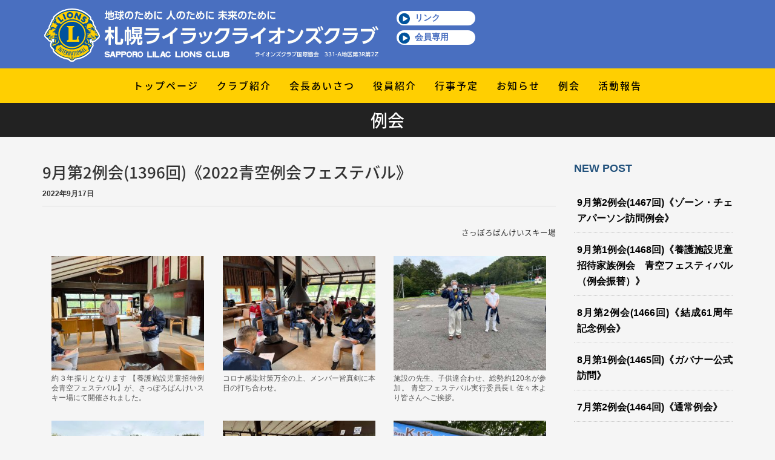

--- FILE ---
content_type: text/html; charset=UTF-8
request_url: https://lilac-lions.com/meeting/9%E6%9C%88%E7%AC%AC2%E4%BE%8B%E4%BC%9A1396%E5%9B%9E%E3%80%8A2022%E9%9D%92%E7%A9%BA%E4%BE%8B%E4%BC%9A%E3%83%95%E3%82%A7%E3%82%B9%E3%83%86%E3%83%90%E3%83%AB%E3%80%8B/
body_size: 61748
content:
<!DOCTYPE html>
<html lang="ja">
<head prefix="og: http://ogp.me/ns# fb: http://ogp.me/ns/fb# article: http://ogp.me/ns/article#">
	<meta charset="UTF-8">
	<meta name="viewport" content="width=device-width, initial-scale=1.0, maximum-scale=1.0, user-scalable=0" />
	<link rel="pingback" href="https://lilac-lions.com/xmlrpc.php" />
	<!--[if lt IE 9]>
	<script src="https://lilac-lions.com/wp-content/themes/habakiri/js/html5shiv.min.js"></script>
	<![endif]-->
	<script>
  (function(d) {
    var config = {
      kitId: 'gin6wiy',
      scriptTimeout: 3000,
      async: true
    },
    h=d.documentElement,t=setTimeout(function(){h.className=h.className.replace(/\bwf-loading\b/g,"")+" wf-inactive";},config.scriptTimeout),tk=d.createElement("script"),f=false,s=d.getElementsByTagName("script")[0],a;h.className+=" wf-loading";tk.src='https://use.typekit.net/'+config.kitId+'.js';tk.async=true;tk.onload=tk.onreadystatechange=function(){a=this.readyState;if(f||a&&a!="complete"&&a!="loaded")return;f=true;clearTimeout(t);try{Typekit.load(config)}catch(e){}};s.parentNode.insertBefore(tk,s)
  })(document);
</script>
	<link href="https://use.fontawesome.com/releases/v5.0.8/css/all.css" rel="stylesheet">
	<meta name='robots' content='index, follow, max-image-preview:large, max-snippet:-1, max-video-preview:-1' />

	<!-- This site is optimized with the Yoast SEO plugin v20.0 - https://yoast.com/wordpress/plugins/seo/ -->
	<title>9月第2例会(1396回)《2022青空例会フェステバル》 - 札幌ライラックライオンズクラブ</title>
	<link rel="canonical" href="https://lilac-lions.com/meeting/9月第2例会1396回《2022青空例会フェステバル》/" />
	<meta property="og:locale" content="ja_JP" />
	<meta property="og:type" content="article" />
	<meta property="og:title" content="9月第2例会(1396回)《2022青空例会フェステバル》 - 札幌ライラックライオンズクラブ" />
	<meta property="og:description" content="さっぽろばんけいスキー場" />
	<meta property="og:url" content="https://lilac-lions.com/meeting/9月第2例会1396回《2022青空例会フェステバル》/" />
	<meta property="og:site_name" content="札幌ライラックライオンズクラブ" />
	<meta property="article:modified_time" content="2022-11-01T16:24:17+00:00" />
	<meta property="og:image" content="https://lilac-lions.com/wp-content/uploads/2022/11/20220917_001-300x225.jpg" />
	<meta name="twitter:card" content="summary_large_image" />
	<script type="application/ld+json" class="yoast-schema-graph">{"@context":"https://schema.org","@graph":[{"@type":"WebPage","@id":"https://lilac-lions.com/meeting/9%e6%9c%88%e7%ac%ac2%e4%be%8b%e4%bc%9a1396%e5%9b%9e%e3%80%8a2022%e9%9d%92%e7%a9%ba%e4%be%8b%e4%bc%9a%e3%83%95%e3%82%a7%e3%82%b9%e3%83%86%e3%83%90%e3%83%ab%e3%80%8b/","url":"https://lilac-lions.com/meeting/9%e6%9c%88%e7%ac%ac2%e4%be%8b%e4%bc%9a1396%e5%9b%9e%e3%80%8a2022%e9%9d%92%e7%a9%ba%e4%be%8b%e4%bc%9a%e3%83%95%e3%82%a7%e3%82%b9%e3%83%86%e3%83%90%e3%83%ab%e3%80%8b/","name":"9月第2例会(1396回)《2022青空例会フェステバル》 - 札幌ライラックライオンズクラブ","isPartOf":{"@id":"https://lilac-lions.com/#website"},"datePublished":"2022-09-17T12:00:11+00:00","dateModified":"2022-11-01T16:24:17+00:00","breadcrumb":{"@id":"https://lilac-lions.com/meeting/9%e6%9c%88%e7%ac%ac2%e4%be%8b%e4%bc%9a1396%e5%9b%9e%e3%80%8a2022%e9%9d%92%e7%a9%ba%e4%be%8b%e4%bc%9a%e3%83%95%e3%82%a7%e3%82%b9%e3%83%86%e3%83%90%e3%83%ab%e3%80%8b/#breadcrumb"},"inLanguage":"ja","potentialAction":[{"@type":"ReadAction","target":["https://lilac-lions.com/meeting/9%e6%9c%88%e7%ac%ac2%e4%be%8b%e4%bc%9a1396%e5%9b%9e%e3%80%8a2022%e9%9d%92%e7%a9%ba%e4%be%8b%e4%bc%9a%e3%83%95%e3%82%a7%e3%82%b9%e3%83%86%e3%83%90%e3%83%ab%e3%80%8b/"]}]},{"@type":"BreadcrumbList","@id":"https://lilac-lions.com/meeting/9%e6%9c%88%e7%ac%ac2%e4%be%8b%e4%bc%9a1396%e5%9b%9e%e3%80%8a2022%e9%9d%92%e7%a9%ba%e4%be%8b%e4%bc%9a%e3%83%95%e3%82%a7%e3%82%b9%e3%83%86%e3%83%90%e3%83%ab%e3%80%8b/#breadcrumb","itemListElement":[{"@type":"ListItem","position":1,"name":"ホーム","item":"https://lilac-lions.com/"},{"@type":"ListItem","position":2,"name":"例会","item":"https://lilac-lions.com/meeting/"},{"@type":"ListItem","position":3,"name":"9月第2例会(1396回)《2022青空例会フェステバル》"}]},{"@type":"WebSite","@id":"https://lilac-lions.com/#website","url":"https://lilac-lions.com/","name":"札幌ライラックライオンズクラブ","description":"","publisher":{"@id":"https://lilac-lions.com/#organization"},"potentialAction":[{"@type":"SearchAction","target":{"@type":"EntryPoint","urlTemplate":"https://lilac-lions.com/?s={search_term_string}"},"query-input":"required name=search_term_string"}],"inLanguage":"ja"},{"@type":"Organization","@id":"https://lilac-lions.com/#organization","name":"札幌ライラックライオンズクラブ","url":"https://lilac-lions.com/","logo":{"@type":"ImageObject","inLanguage":"ja","@id":"https://lilac-lions.com/#/schema/logo/image/","url":"https://lilac-lions.com/wp-content/uploads/2022/08/logo-lilac200px.png","contentUrl":"https://lilac-lions.com/wp-content/uploads/2022/08/logo-lilac200px.png","width":200,"height":149,"caption":"札幌ライラックライオンズクラブ"},"image":{"@id":"https://lilac-lions.com/#/schema/logo/image/"}}]}</script>
	<!-- / Yoast SEO plugin. -->


<link rel='dns-prefetch' href='//secure.gravatar.com' />
<link rel='dns-prefetch' href='//v0.wordpress.com' />
<link rel="alternate" type="application/rss+xml" title="札幌ライラックライオンズクラブ &raquo; フィード" href="https://lilac-lions.com/feed/" />
<link rel="alternate" type="application/rss+xml" title="札幌ライラックライオンズクラブ &raquo; コメントフィード" href="https://lilac-lions.com/comments/feed/" />
<script type="text/javascript">
/* <![CDATA[ */
window._wpemojiSettings = {"baseUrl":"https:\/\/s.w.org\/images\/core\/emoji\/14.0.0\/72x72\/","ext":".png","svgUrl":"https:\/\/s.w.org\/images\/core\/emoji\/14.0.0\/svg\/","svgExt":".svg","source":{"concatemoji":"https:\/\/lilac-lions.com\/wp-includes\/js\/wp-emoji-release.min.js?ver=6.4.7"}};
/*! This file is auto-generated */
!function(i,n){var o,s,e;function c(e){try{var t={supportTests:e,timestamp:(new Date).valueOf()};sessionStorage.setItem(o,JSON.stringify(t))}catch(e){}}function p(e,t,n){e.clearRect(0,0,e.canvas.width,e.canvas.height),e.fillText(t,0,0);var t=new Uint32Array(e.getImageData(0,0,e.canvas.width,e.canvas.height).data),r=(e.clearRect(0,0,e.canvas.width,e.canvas.height),e.fillText(n,0,0),new Uint32Array(e.getImageData(0,0,e.canvas.width,e.canvas.height).data));return t.every(function(e,t){return e===r[t]})}function u(e,t,n){switch(t){case"flag":return n(e,"\ud83c\udff3\ufe0f\u200d\u26a7\ufe0f","\ud83c\udff3\ufe0f\u200b\u26a7\ufe0f")?!1:!n(e,"\ud83c\uddfa\ud83c\uddf3","\ud83c\uddfa\u200b\ud83c\uddf3")&&!n(e,"\ud83c\udff4\udb40\udc67\udb40\udc62\udb40\udc65\udb40\udc6e\udb40\udc67\udb40\udc7f","\ud83c\udff4\u200b\udb40\udc67\u200b\udb40\udc62\u200b\udb40\udc65\u200b\udb40\udc6e\u200b\udb40\udc67\u200b\udb40\udc7f");case"emoji":return!n(e,"\ud83e\udef1\ud83c\udffb\u200d\ud83e\udef2\ud83c\udfff","\ud83e\udef1\ud83c\udffb\u200b\ud83e\udef2\ud83c\udfff")}return!1}function f(e,t,n){var r="undefined"!=typeof WorkerGlobalScope&&self instanceof WorkerGlobalScope?new OffscreenCanvas(300,150):i.createElement("canvas"),a=r.getContext("2d",{willReadFrequently:!0}),o=(a.textBaseline="top",a.font="600 32px Arial",{});return e.forEach(function(e){o[e]=t(a,e,n)}),o}function t(e){var t=i.createElement("script");t.src=e,t.defer=!0,i.head.appendChild(t)}"undefined"!=typeof Promise&&(o="wpEmojiSettingsSupports",s=["flag","emoji"],n.supports={everything:!0,everythingExceptFlag:!0},e=new Promise(function(e){i.addEventListener("DOMContentLoaded",e,{once:!0})}),new Promise(function(t){var n=function(){try{var e=JSON.parse(sessionStorage.getItem(o));if("object"==typeof e&&"number"==typeof e.timestamp&&(new Date).valueOf()<e.timestamp+604800&&"object"==typeof e.supportTests)return e.supportTests}catch(e){}return null}();if(!n){if("undefined"!=typeof Worker&&"undefined"!=typeof OffscreenCanvas&&"undefined"!=typeof URL&&URL.createObjectURL&&"undefined"!=typeof Blob)try{var e="postMessage("+f.toString()+"("+[JSON.stringify(s),u.toString(),p.toString()].join(",")+"));",r=new Blob([e],{type:"text/javascript"}),a=new Worker(URL.createObjectURL(r),{name:"wpTestEmojiSupports"});return void(a.onmessage=function(e){c(n=e.data),a.terminate(),t(n)})}catch(e){}c(n=f(s,u,p))}t(n)}).then(function(e){for(var t in e)n.supports[t]=e[t],n.supports.everything=n.supports.everything&&n.supports[t],"flag"!==t&&(n.supports.everythingExceptFlag=n.supports.everythingExceptFlag&&n.supports[t]);n.supports.everythingExceptFlag=n.supports.everythingExceptFlag&&!n.supports.flag,n.DOMReady=!1,n.readyCallback=function(){n.DOMReady=!0}}).then(function(){return e}).then(function(){var e;n.supports.everything||(n.readyCallback(),(e=n.source||{}).concatemoji?t(e.concatemoji):e.wpemoji&&e.twemoji&&(t(e.twemoji),t(e.wpemoji)))}))}((window,document),window._wpemojiSettings);
/* ]]> */
</script>
<style id='wp-emoji-styles-inline-css' type='text/css'>

	img.wp-smiley, img.emoji {
		display: inline !important;
		border: none !important;
		box-shadow: none !important;
		height: 1em !important;
		width: 1em !important;
		margin: 0 0.07em !important;
		vertical-align: -0.1em !important;
		background: none !important;
		padding: 0 !important;
	}
</style>
<link rel='stylesheet' id='wp-block-library-css' href='https://lilac-lions.com/wp-includes/css/dist/block-library/style.min.css?ver=6.4.7' type='text/css' media='all' />
<style id='wp-block-library-inline-css' type='text/css'>
.has-text-align-justify{text-align:justify;}
</style>
<link rel='stylesheet' id='mediaelement-css' href='https://lilac-lions.com/wp-includes/js/mediaelement/mediaelementplayer-legacy.min.css?ver=4.2.17' type='text/css' media='all' />
<link rel='stylesheet' id='wp-mediaelement-css' href='https://lilac-lions.com/wp-includes/js/mediaelement/wp-mediaelement.min.css?ver=6.4.7' type='text/css' media='all' />
<style id='pdfemb-pdf-embedder-viewer-style-inline-css' type='text/css'>
.wp-block-pdfemb-pdf-embedder-viewer{max-width:none}

</style>
<style id='classic-theme-styles-inline-css' type='text/css'>
/*! This file is auto-generated */
.wp-block-button__link{color:#fff;background-color:#32373c;border-radius:9999px;box-shadow:none;text-decoration:none;padding:calc(.667em + 2px) calc(1.333em + 2px);font-size:1.125em}.wp-block-file__button{background:#32373c;color:#fff;text-decoration:none}
</style>
<style id='global-styles-inline-css' type='text/css'>
body{--wp--preset--color--black: #000000;--wp--preset--color--cyan-bluish-gray: #abb8c3;--wp--preset--color--white: #ffffff;--wp--preset--color--pale-pink: #f78da7;--wp--preset--color--vivid-red: #cf2e2e;--wp--preset--color--luminous-vivid-orange: #ff6900;--wp--preset--color--luminous-vivid-amber: #fcb900;--wp--preset--color--light-green-cyan: #7bdcb5;--wp--preset--color--vivid-green-cyan: #00d084;--wp--preset--color--pale-cyan-blue: #8ed1fc;--wp--preset--color--vivid-cyan-blue: #0693e3;--wp--preset--color--vivid-purple: #9b51e0;--wp--preset--gradient--vivid-cyan-blue-to-vivid-purple: linear-gradient(135deg,rgba(6,147,227,1) 0%,rgb(155,81,224) 100%);--wp--preset--gradient--light-green-cyan-to-vivid-green-cyan: linear-gradient(135deg,rgb(122,220,180) 0%,rgb(0,208,130) 100%);--wp--preset--gradient--luminous-vivid-amber-to-luminous-vivid-orange: linear-gradient(135deg,rgba(252,185,0,1) 0%,rgba(255,105,0,1) 100%);--wp--preset--gradient--luminous-vivid-orange-to-vivid-red: linear-gradient(135deg,rgba(255,105,0,1) 0%,rgb(207,46,46) 100%);--wp--preset--gradient--very-light-gray-to-cyan-bluish-gray: linear-gradient(135deg,rgb(238,238,238) 0%,rgb(169,184,195) 100%);--wp--preset--gradient--cool-to-warm-spectrum: linear-gradient(135deg,rgb(74,234,220) 0%,rgb(151,120,209) 20%,rgb(207,42,186) 40%,rgb(238,44,130) 60%,rgb(251,105,98) 80%,rgb(254,248,76) 100%);--wp--preset--gradient--blush-light-purple: linear-gradient(135deg,rgb(255,206,236) 0%,rgb(152,150,240) 100%);--wp--preset--gradient--blush-bordeaux: linear-gradient(135deg,rgb(254,205,165) 0%,rgb(254,45,45) 50%,rgb(107,0,62) 100%);--wp--preset--gradient--luminous-dusk: linear-gradient(135deg,rgb(255,203,112) 0%,rgb(199,81,192) 50%,rgb(65,88,208) 100%);--wp--preset--gradient--pale-ocean: linear-gradient(135deg,rgb(255,245,203) 0%,rgb(182,227,212) 50%,rgb(51,167,181) 100%);--wp--preset--gradient--electric-grass: linear-gradient(135deg,rgb(202,248,128) 0%,rgb(113,206,126) 100%);--wp--preset--gradient--midnight: linear-gradient(135deg,rgb(2,3,129) 0%,rgb(40,116,252) 100%);--wp--preset--font-size--small: 13px;--wp--preset--font-size--medium: 20px;--wp--preset--font-size--large: 36px;--wp--preset--font-size--x-large: 42px;--wp--preset--spacing--20: 0.44rem;--wp--preset--spacing--30: 0.67rem;--wp--preset--spacing--40: 1rem;--wp--preset--spacing--50: 1.5rem;--wp--preset--spacing--60: 2.25rem;--wp--preset--spacing--70: 3.38rem;--wp--preset--spacing--80: 5.06rem;--wp--preset--shadow--natural: 6px 6px 9px rgba(0, 0, 0, 0.2);--wp--preset--shadow--deep: 12px 12px 50px rgba(0, 0, 0, 0.4);--wp--preset--shadow--sharp: 6px 6px 0px rgba(0, 0, 0, 0.2);--wp--preset--shadow--outlined: 6px 6px 0px -3px rgba(255, 255, 255, 1), 6px 6px rgba(0, 0, 0, 1);--wp--preset--shadow--crisp: 6px 6px 0px rgba(0, 0, 0, 1);}:where(.is-layout-flex){gap: 0.5em;}:where(.is-layout-grid){gap: 0.5em;}body .is-layout-flow > .alignleft{float: left;margin-inline-start: 0;margin-inline-end: 2em;}body .is-layout-flow > .alignright{float: right;margin-inline-start: 2em;margin-inline-end: 0;}body .is-layout-flow > .aligncenter{margin-left: auto !important;margin-right: auto !important;}body .is-layout-constrained > .alignleft{float: left;margin-inline-start: 0;margin-inline-end: 2em;}body .is-layout-constrained > .alignright{float: right;margin-inline-start: 2em;margin-inline-end: 0;}body .is-layout-constrained > .aligncenter{margin-left: auto !important;margin-right: auto !important;}body .is-layout-constrained > :where(:not(.alignleft):not(.alignright):not(.alignfull)){max-width: var(--wp--style--global--content-size);margin-left: auto !important;margin-right: auto !important;}body .is-layout-constrained > .alignwide{max-width: var(--wp--style--global--wide-size);}body .is-layout-flex{display: flex;}body .is-layout-flex{flex-wrap: wrap;align-items: center;}body .is-layout-flex > *{margin: 0;}body .is-layout-grid{display: grid;}body .is-layout-grid > *{margin: 0;}:where(.wp-block-columns.is-layout-flex){gap: 2em;}:where(.wp-block-columns.is-layout-grid){gap: 2em;}:where(.wp-block-post-template.is-layout-flex){gap: 1.25em;}:where(.wp-block-post-template.is-layout-grid){gap: 1.25em;}.has-black-color{color: var(--wp--preset--color--black) !important;}.has-cyan-bluish-gray-color{color: var(--wp--preset--color--cyan-bluish-gray) !important;}.has-white-color{color: var(--wp--preset--color--white) !important;}.has-pale-pink-color{color: var(--wp--preset--color--pale-pink) !important;}.has-vivid-red-color{color: var(--wp--preset--color--vivid-red) !important;}.has-luminous-vivid-orange-color{color: var(--wp--preset--color--luminous-vivid-orange) !important;}.has-luminous-vivid-amber-color{color: var(--wp--preset--color--luminous-vivid-amber) !important;}.has-light-green-cyan-color{color: var(--wp--preset--color--light-green-cyan) !important;}.has-vivid-green-cyan-color{color: var(--wp--preset--color--vivid-green-cyan) !important;}.has-pale-cyan-blue-color{color: var(--wp--preset--color--pale-cyan-blue) !important;}.has-vivid-cyan-blue-color{color: var(--wp--preset--color--vivid-cyan-blue) !important;}.has-vivid-purple-color{color: var(--wp--preset--color--vivid-purple) !important;}.has-black-background-color{background-color: var(--wp--preset--color--black) !important;}.has-cyan-bluish-gray-background-color{background-color: var(--wp--preset--color--cyan-bluish-gray) !important;}.has-white-background-color{background-color: var(--wp--preset--color--white) !important;}.has-pale-pink-background-color{background-color: var(--wp--preset--color--pale-pink) !important;}.has-vivid-red-background-color{background-color: var(--wp--preset--color--vivid-red) !important;}.has-luminous-vivid-orange-background-color{background-color: var(--wp--preset--color--luminous-vivid-orange) !important;}.has-luminous-vivid-amber-background-color{background-color: var(--wp--preset--color--luminous-vivid-amber) !important;}.has-light-green-cyan-background-color{background-color: var(--wp--preset--color--light-green-cyan) !important;}.has-vivid-green-cyan-background-color{background-color: var(--wp--preset--color--vivid-green-cyan) !important;}.has-pale-cyan-blue-background-color{background-color: var(--wp--preset--color--pale-cyan-blue) !important;}.has-vivid-cyan-blue-background-color{background-color: var(--wp--preset--color--vivid-cyan-blue) !important;}.has-vivid-purple-background-color{background-color: var(--wp--preset--color--vivid-purple) !important;}.has-black-border-color{border-color: var(--wp--preset--color--black) !important;}.has-cyan-bluish-gray-border-color{border-color: var(--wp--preset--color--cyan-bluish-gray) !important;}.has-white-border-color{border-color: var(--wp--preset--color--white) !important;}.has-pale-pink-border-color{border-color: var(--wp--preset--color--pale-pink) !important;}.has-vivid-red-border-color{border-color: var(--wp--preset--color--vivid-red) !important;}.has-luminous-vivid-orange-border-color{border-color: var(--wp--preset--color--luminous-vivid-orange) !important;}.has-luminous-vivid-amber-border-color{border-color: var(--wp--preset--color--luminous-vivid-amber) !important;}.has-light-green-cyan-border-color{border-color: var(--wp--preset--color--light-green-cyan) !important;}.has-vivid-green-cyan-border-color{border-color: var(--wp--preset--color--vivid-green-cyan) !important;}.has-pale-cyan-blue-border-color{border-color: var(--wp--preset--color--pale-cyan-blue) !important;}.has-vivid-cyan-blue-border-color{border-color: var(--wp--preset--color--vivid-cyan-blue) !important;}.has-vivid-purple-border-color{border-color: var(--wp--preset--color--vivid-purple) !important;}.has-vivid-cyan-blue-to-vivid-purple-gradient-background{background: var(--wp--preset--gradient--vivid-cyan-blue-to-vivid-purple) !important;}.has-light-green-cyan-to-vivid-green-cyan-gradient-background{background: var(--wp--preset--gradient--light-green-cyan-to-vivid-green-cyan) !important;}.has-luminous-vivid-amber-to-luminous-vivid-orange-gradient-background{background: var(--wp--preset--gradient--luminous-vivid-amber-to-luminous-vivid-orange) !important;}.has-luminous-vivid-orange-to-vivid-red-gradient-background{background: var(--wp--preset--gradient--luminous-vivid-orange-to-vivid-red) !important;}.has-very-light-gray-to-cyan-bluish-gray-gradient-background{background: var(--wp--preset--gradient--very-light-gray-to-cyan-bluish-gray) !important;}.has-cool-to-warm-spectrum-gradient-background{background: var(--wp--preset--gradient--cool-to-warm-spectrum) !important;}.has-blush-light-purple-gradient-background{background: var(--wp--preset--gradient--blush-light-purple) !important;}.has-blush-bordeaux-gradient-background{background: var(--wp--preset--gradient--blush-bordeaux) !important;}.has-luminous-dusk-gradient-background{background: var(--wp--preset--gradient--luminous-dusk) !important;}.has-pale-ocean-gradient-background{background: var(--wp--preset--gradient--pale-ocean) !important;}.has-electric-grass-gradient-background{background: var(--wp--preset--gradient--electric-grass) !important;}.has-midnight-gradient-background{background: var(--wp--preset--gradient--midnight) !important;}.has-small-font-size{font-size: var(--wp--preset--font-size--small) !important;}.has-medium-font-size{font-size: var(--wp--preset--font-size--medium) !important;}.has-large-font-size{font-size: var(--wp--preset--font-size--large) !important;}.has-x-large-font-size{font-size: var(--wp--preset--font-size--x-large) !important;}
.wp-block-navigation a:where(:not(.wp-element-button)){color: inherit;}
:where(.wp-block-post-template.is-layout-flex){gap: 1.25em;}:where(.wp-block-post-template.is-layout-grid){gap: 1.25em;}
:where(.wp-block-columns.is-layout-flex){gap: 2em;}:where(.wp-block-columns.is-layout-grid){gap: 2em;}
.wp-block-pullquote{font-size: 1.5em;line-height: 1.6;}
</style>
<link rel='stylesheet' id='contact-form-7-css' href='https://lilac-lions.com/wp-content/plugins/contact-form-7/includes/css/styles.css?ver=5.7.2' type='text/css' media='all' />
<link rel='stylesheet' id='responsive-lightbox-nivo_lightbox-css-css' href='https://lilac-lions.com/wp-content/plugins/responsive-lightbox-lite/assets/nivo-lightbox/nivo-lightbox.css?ver=6.4.7' type='text/css' media='all' />
<link rel='stylesheet' id='responsive-lightbox-nivo_lightbox-css-d-css' href='https://lilac-lions.com/wp-content/plugins/responsive-lightbox-lite/assets/nivo-lightbox/themes/default/default.css?ver=6.4.7' type='text/css' media='all' />
<link rel='stylesheet' id='whats-new-style-css' href='https://lilac-lions.com/wp-content/plugins/whats-new-genarator/whats-new.css?ver=2.0.2' type='text/css' media='all' />
<link rel='stylesheet' id='wp-members-css' href='https://lilac-lions.com/wp-content/plugins/wp-members/assets/css/forms/generic-no-float.min.css?ver=3.4.9.5' type='text/css' media='all' />
<link rel='stylesheet' id='habakiri-assets-css' href='https://lilac-lions.com/wp-content/themes/habakiri/css/assets.min.css?ver=1.0.0' type='text/css' media='all' />
<link rel='stylesheet' id='habakiri-css' href='https://lilac-lions.com/wp-content/themes/habakiri/style.min.css?ver=20250703025354' type='text/css' media='all' />
<link rel='stylesheet' id='lilaclions-css' href='https://lilac-lions.com/wp-content/themes/lilaclions/style.css?ver=20250703025354' type='text/css' media='all' />
<link rel='stylesheet' id='tablepress-default-css' href='https://lilac-lions.com/wp-content/plugins/tablepress/css/build/default.css?ver=2.4.2' type='text/css' media='all' />
<link rel='stylesheet' id='jetpack_css-css' href='https://lilac-lions.com/wp-content/plugins/jetpack/css/jetpack.css?ver=11.7.3' type='text/css' media='all' />
<script type="text/javascript" src="https://lilac-lions.com/wp-includes/js/jquery/jquery.min.js?ver=3.7.1" id="jquery-core-js"></script>
<script type="text/javascript" src="https://lilac-lions.com/wp-includes/js/jquery/jquery-migrate.min.js?ver=3.4.1" id="jquery-migrate-js"></script>
<script type="text/javascript" src="https://lilac-lions.com/wp-content/plugins/responsive-lightbox-lite/assets/nivo-lightbox/nivo-lightbox.min.js?ver=6.4.7" id="responsive-lightbox-nivo_lightbox-js"></script>
<script type="text/javascript" id="responsive-lightbox-lite-script-js-extra">
/* <![CDATA[ */
var rllArgs = {"script":"nivo_lightbox","selector":"lightbox","custom_events":""};
/* ]]> */
</script>
<script type="text/javascript" src="https://lilac-lions.com/wp-content/plugins/responsive-lightbox-lite/assets/inc/script.js?ver=6.4.7" id="responsive-lightbox-lite-script-js"></script>
<link rel="https://api.w.org/" href="https://lilac-lions.com/wp-json/" /><link rel="EditURI" type="application/rsd+xml" title="RSD" href="https://lilac-lions.com/xmlrpc.php?rsd" />
<meta name="generator" content="WordPress 6.4.7" />
<link rel="alternate" type="application/json+oembed" href="https://lilac-lions.com/wp-json/oembed/1.0/embed?url=https%3A%2F%2Flilac-lions.com%2Fmeeting%2F9%25e6%259c%2588%25e7%25ac%25ac2%25e4%25be%258b%25e4%25bc%259a1396%25e5%259b%259e%25e3%2580%258a2022%25e9%259d%2592%25e7%25a9%25ba%25e4%25be%258b%25e4%25bc%259a%25e3%2583%2595%25e3%2582%25a7%25e3%2582%25b9%25e3%2583%2586%25e3%2583%2590%25e3%2583%25ab%25e3%2580%258b%2F" />
<link rel="alternate" type="text/xml+oembed" href="https://lilac-lions.com/wp-json/oembed/1.0/embed?url=https%3A%2F%2Flilac-lions.com%2Fmeeting%2F9%25e6%259c%2588%25e7%25ac%25ac2%25e4%25be%258b%25e4%25bc%259a1396%25e5%259b%259e%25e3%2580%258a2022%25e9%259d%2592%25e7%25a9%25ba%25e4%25be%258b%25e4%25bc%259a%25e3%2583%2595%25e3%2582%25a7%25e3%2582%25b9%25e3%2583%2586%25e3%2583%2590%25e3%2583%25ab%25e3%2580%258b%2F&#038;format=xml" />
	<style>img#wpstats{display:none}</style>
				<style>
		/* Safari 6.1+ (10.0 is the latest version of Safari at this time) */
		@media (max-width: 991px) and (min-color-index: 0) and (-webkit-min-device-pixel-ratio: 0) { @media () {
			display: block !important;
			.header__col {
				width: 100%;
			}
		}}
		</style>
		<style>.simplemap img{max-width:none !important;padding:0 !important;margin:0 !important;}.staticmap,.staticmap img{max-width:100% !important;height:auto !important;}.simplemap .simplemap-content{display:none;}</style>
<style type="text/css" id="custom-background-css">
body.custom-background { background-color: #f5f5f5; }
</style>
	<style>a{color:#496fc0}a:focus,a:active,a:hover{color:#23527c}.site-branding a{color:#000}.responsive-nav a{color:#000;font-size:16px}.responsive-nav a small{color:#777;font-size:10px}.responsive-nav a:hover small,.responsive-nav a:active small,.responsive-nav .current-menu-item small,.responsive-nav .current-menu-ancestor small,.responsive-nav .current-menu-parent small,.responsive-nav .current_page_item small,.responsive-nav .current_page_parent small{color:#777}.responsive-nav .menu>.menu-item>a,.header--transparency.header--fixed--is_scrolled .responsive-nav .menu>.menu-item>a{background-color:#ffcf01;padding:15px 15px}.responsive-nav .menu>.menu-item>a:hover,.responsive-nav .menu>.menu-item>a:active,.responsive-nav .menu>.current-menu-item>a,.responsive-nav .menu>.current-menu-ancestor>a,.responsive-nav .menu>.current-menu-parent>a,.responsive-nav .menu>.current_page_item>a,.responsive-nav .menu>.current_page_parent>a,.header--transparency.header--fixed--is_scrolled .responsive-nav .menu>.menu-item>a:hover,.header--transparency.header--fixed--is_scrolled .responsive-nav .menu>.menu-item>a:active,.header--transparency.header--fixed--is_scrolled .responsive-nav .menu>.current-menu-item>a,.header--transparency.header--fixed--is_scrolled .responsive-nav .menu>.current-menu-ancestor>a,.header--transparency.header--fixed--is_scrolled .responsive-nav .menu>.current-menu-parent>a,.header--transparency.header--fixed--is_scrolled .responsive-nav .menu>.current_page_item>a,.header--transparency.header--fixed--is_scrolled .responsive-nav .menu>.current_page_parent>a{background-color:#fff;color:#337ab7}.responsive-nav .sub-menu a{background-color:#000;color:#777}.responsive-nav .sub-menu a:hover,.responsive-nav .sub-menu a:active,.responsive-nav .sub-menu .current-menu-item a,.responsive-nav .sub-menu .current-menu-ancestor a,.responsive-nav .sub-menu .current-menu-parent a,.responsive-nav .sub-menu .current_page_item a,.responsive-nav .sub-menu .current_page_parent a{background-color:#191919;color:#337ab7}.off-canvas-nav{font-size:12px}.responsive-nav,.header--transparency.header--fixed--is_scrolled .responsive-nav{background-color:#ffcf01}#responsive-btn{background-color:#fff;border-color:#eee;color:#000}#responsive-btn:hover{background-color:#f5f5f5;border-color:#eee;color:#000}.habakiri-slider__transparent-layer{background-color:rgba( 0,0,0, 0.1 )}.page-header{background-color:#222;color:#fff}.pagination>li>a{color:#496fc0}.pagination>li>span{background-color:#496fc0;border-color:#496fc0}.pagination>li>a:focus,.pagination>li>a:hover,.pagination>li>span:focus,.pagination>li>span:hover{color:#23527c}.header{background-color:#496fc0}.header--transparency.header--fixed--is_scrolled{background-color:#496fc0 !important}.footer{background-color:#496fc0}.footer-widget-area a{color:#ffffff}.footer-widget-area,.footer-widget-area .widget_calendar #wp-calendar caption{color:#ffffff}.footer-widget-area .widget_calendar #wp-calendar,.footer-widget-area .widget_calendar #wp-calendar *{border-color:#ffffff}@media(min-width:992px){.responsive-nav{display:block}.off-canvas-nav,#responsive-btn{display:none !important}.header--2row{padding-bottom:0}.header--2row .header__col,.header--center .header__col{display:block}.header--2row .responsive-nav,.header--center .responsive-nav{margin-right:-1000px;margin-left:-1000px;padding-right:1000px;padding-left:1000px}.header--center .site-branding{text-align:center}}</style><link rel="icon" href="https://lilac-lions.com/wp-content/uploads/2018/04/cropped-lci-logo-favicon-2col-32x32.jpg" sizes="32x32" />
<link rel="icon" href="https://lilac-lions.com/wp-content/uploads/2018/04/cropped-lci-logo-favicon-2col-192x192.jpg" sizes="192x192" />
<link rel="apple-touch-icon" href="https://lilac-lions.com/wp-content/uploads/2018/04/cropped-lci-logo-favicon-2col-180x180.jpg" />
<meta name="msapplication-TileImage" content="https://lilac-lions.com/wp-content/uploads/2018/04/cropped-lci-logo-favicon-2col-270x270.jpg" />
</head>
<body class="meeting-template-default single single-meeting postid-4263 custom-background blog-template-single-right-sidebar">
<div id="container">
	<header id="header" class="header header--center ">
                                <div class="container">
                    <div class="row header__content">
                        <div class="col-xs-10 col-md-12 header__col">
                            <div class ="row">
                                <div class="col-md-6 col-sm-12 text-center">
                                    
<div class="site-branding">
	<h1 class="site-branding__heading">
		<a href="https://lilac-lions.com/" rel="home"><img src="https://lilac-lions.com/wp-content/uploads/2021/07/logo600x100_2.svg" alt="札幌ライラックライオンズクラブ" class="site-branding__logo" /></a>	</h1>
<!-- end .site-branding --></div>
                                </div>

                                <div class="col-md-3 offset-md-3 col-sm-12">
                                    <div class="top-right-area">
                                    <div class="link-btn"><a href="https://lilac-lions.com/link">リンク</a></div>
                                    <div class="link-btn"><a href="https://lilac-lions.com/ログインページ">会員専用</a></div>
                                    

                                    </div>
                                </div>
                            </div>
                            <!-- end .header__col --></div>
                        <div class="col-xs-2 col-md-12 header__col global-nav-wrapper clearfix">
                            
<nav class="global-nav js-responsive-nav nav--hide" role="navigation">
	<div class="menu-main-container"><ul id="menu-main" class="menu"><li id="menu-item-35" class="menu-item menu-item-type-custom menu-item-object-custom menu-item-home menu-item-35"><a href="https://lilac-lions.com">トップページ</a></li>
<li id="menu-item-32" class="menu-item menu-item-type-post_type menu-item-object-page menu-item-32"><a href="https://lilac-lions.com/club/">クラブ紹介</a></li>
<li id="menu-item-33" class="menu-item menu-item-type-post_type menu-item-object-page menu-item-33"><a href="https://lilac-lions.com/chairman/">会長あいさつ</a></li>
<li id="menu-item-29" class="menu-item menu-item-type-post_type menu-item-object-page menu-item-29"><a href="https://lilac-lions.com/officer/">役員紹介</a></li>
<li id="menu-item-28" class="menu-item menu-item-type-post_type menu-item-object-page menu-item-28"><a href="https://lilac-lions.com/schedule/">行事予定</a></li>
<li id="menu-item-186" class="menu-item menu-item-type-post_type menu-item-object-page menu-item-186"><a href="https://lilac-lions.com/news/">お知らせ</a></li>
<li id="menu-item-27" class="menu-item menu-item-type-post_type menu-item-object-page menu-item-27"><a href="https://lilac-lions.com/meeting/">例会</a></li>
<li id="menu-item-26" class="menu-item menu-item-type-post_type menu-item-object-page menu-item-26"><a href="https://lilac-lions.com/activity/">活動報告</a></li>
</ul></div><!-- end .global-nav --></nav>
                            <div id="responsive-btn"></div>
                            <!-- end .header__col --></div>
                        <!-- end .row --></div>
                    <!-- end .container --></div>
                                <!-- end #header --></header>
            <div id="contents">
                

		<div class="page-header text-center " >
			<div class="container">
				<h1 class="page-header__title ">
					例会				</h1>
							<!-- end .container --></div>
		<!-- end .page-header --></div>
		<div class="sub-page-contents">
	<div class="container">
	<div class="row">
		<div class="col-md-9">
			<main id="main" role="main">

								<article class="article article--single post-4263 meeting type-meeting status-publish meeting-cat-43 meeting-cat-34">
	<div class="entry">
						<h1 class="entry__title entry-title">9月第2例会(1396回)《2022青空例会フェステバル》</h1>
								<div class="entry-meta">
			<ul class="entry-meta__list">
				<li class="entry-meta__item published"><time datetime="2022-09-17T21:00:11+09:00"> 2022年9月17日</time></li><li class="entry-meta__item updated hidden"><time datetime="2022-11-02T01:24:17+09:00">更新: 2022年11月2日</time></li><li class="entry-meta__item vCard author">Author: <a href="https://lilac-lions.com/author/admin/"><span class="fn">事務局</span></a></li>			</ul>
		<!-- end .entry-meta --></div>
						<div class="entry__content entry-content">
			<p class="place">さっぽろばんけいスキー場</p>
<div id='gallery-1' class='gallery galleryid-4263 gallery-columns-3 gallery-size-medium'><figure class='gallery-item'>
			<div class='gallery-icon landscape'>
				<a href='https://lilac-lions.com/wp-content/uploads/2022/11/20220917_001.jpg' rel="lightbox[gallery-0]"><img fetchpriority="high" decoding="async" width="300" height="225" src="https://lilac-lions.com/wp-content/uploads/2022/11/20220917_001-300x225.jpg" class="attachment-medium size-medium" alt="" aria-describedby="gallery-1-4254" srcset="https://lilac-lions.com/wp-content/uploads/2022/11/20220917_001-300x225.jpg 300w, https://lilac-lions.com/wp-content/uploads/2022/11/20220917_001-1024x768.jpg 1024w, https://lilac-lions.com/wp-content/uploads/2022/11/20220917_001-768x576.jpg 768w, https://lilac-lions.com/wp-content/uploads/2022/11/20220917_001.jpg 1500w" sizes="(max-width: 300px) 100vw, 300px" /></a>
			</div>
				<figcaption class='wp-caption-text gallery-caption' id='gallery-1-4254'>
				約３年振りとなります
【養護施設児童招待例会青空フェステバル】が、さっぽろばんけいスキー場にて開催されました。
				</figcaption></figure><figure class='gallery-item'>
			<div class='gallery-icon landscape'>
				<a href='https://lilac-lions.com/wp-content/uploads/2022/11/20220917_004.jpg' rel="lightbox[gallery-0]"><img decoding="async" width="300" height="225" src="https://lilac-lions.com/wp-content/uploads/2022/11/20220917_004-300x225.jpg" class="attachment-medium size-medium" alt="" aria-describedby="gallery-1-4257" srcset="https://lilac-lions.com/wp-content/uploads/2022/11/20220917_004-300x225.jpg 300w, https://lilac-lions.com/wp-content/uploads/2022/11/20220917_004-1024x768.jpg 1024w, https://lilac-lions.com/wp-content/uploads/2022/11/20220917_004-768x576.jpg 768w, https://lilac-lions.com/wp-content/uploads/2022/11/20220917_004.jpg 1500w" sizes="(max-width: 300px) 100vw, 300px" /></a>
			</div>
				<figcaption class='wp-caption-text gallery-caption' id='gallery-1-4257'>
				コロナ感染対策万全の上、メンバー皆真剣に本日の打ち合わせ。
				</figcaption></figure><figure class='gallery-item'>
			<div class='gallery-icon landscape'>
				<a href='https://lilac-lions.com/wp-content/uploads/2022/11/20220917_003.jpg' rel="lightbox[gallery-0]"><img decoding="async" width="300" height="225" src="https://lilac-lions.com/wp-content/uploads/2022/11/20220917_003-300x225.jpg" class="attachment-medium size-medium" alt="" aria-describedby="gallery-1-4256" srcset="https://lilac-lions.com/wp-content/uploads/2022/11/20220917_003-300x225.jpg 300w, https://lilac-lions.com/wp-content/uploads/2022/11/20220917_003-1024x768.jpg 1024w, https://lilac-lions.com/wp-content/uploads/2022/11/20220917_003-768x576.jpg 768w, https://lilac-lions.com/wp-content/uploads/2022/11/20220917_003.jpg 1500w" sizes="(max-width: 300px) 100vw, 300px" /></a>
			</div>
				<figcaption class='wp-caption-text gallery-caption' id='gallery-1-4256'>
				施設の先生、子供達合わせ、総勢約120名が参加。
青空フェステバル実行委員長Ｌ佐々木より皆さんへご挨拶。
				</figcaption></figure><figure class='gallery-item'>
			<div class='gallery-icon landscape'>
				<a href='https://lilac-lions.com/wp-content/uploads/2022/11/20220917_002.jpg' rel="lightbox[gallery-0]"><img loading="lazy" decoding="async" width="300" height="225" src="https://lilac-lions.com/wp-content/uploads/2022/11/20220917_002-300x225.jpg" class="attachment-medium size-medium" alt="" aria-describedby="gallery-1-4255" srcset="https://lilac-lions.com/wp-content/uploads/2022/11/20220917_002-300x225.jpg 300w, https://lilac-lions.com/wp-content/uploads/2022/11/20220917_002-1024x768.jpg 1024w, https://lilac-lions.com/wp-content/uploads/2022/11/20220917_002-768x576.jpg 768w, https://lilac-lions.com/wp-content/uploads/2022/11/20220917_002.jpg 1500w" sizes="(max-width: 300px) 100vw, 300px" /></a>
			</div>
				<figcaption class='wp-caption-text gallery-caption' id='gallery-1-4255'>
				各ライオンメンバー、子供たちを前にしてやる気が漲っております！
				</figcaption></figure><figure class='gallery-item'>
			<div class='gallery-icon landscape'>
				<a href='https://lilac-lions.com/wp-content/uploads/2022/11/20220917_005.jpg' rel="lightbox[gallery-0]"><img loading="lazy" decoding="async" width="300" height="225" src="https://lilac-lions.com/wp-content/uploads/2022/11/20220917_005-300x225.jpg" class="attachment-medium size-medium" alt="" aria-describedby="gallery-1-4258" srcset="https://lilac-lions.com/wp-content/uploads/2022/11/20220917_005-300x225.jpg 300w, https://lilac-lions.com/wp-content/uploads/2022/11/20220917_005-1024x768.jpg 1024w, https://lilac-lions.com/wp-content/uploads/2022/11/20220917_005-768x576.jpg 768w, https://lilac-lions.com/wp-content/uploads/2022/11/20220917_005.jpg 1500w" sizes="(max-width: 300px) 100vw, 300px" /></a>
			</div>
				<figcaption class='wp-caption-text gallery-caption' id='gallery-1-4258'>
				運営部長のＬ面
【ばんけい謎解きツアー】のキーマン
				</figcaption></figure><figure class='gallery-item'>
			<div class='gallery-icon landscape'>
				<a href='https://lilac-lions.com/wp-content/uploads/2022/11/20220917_010.jpg' rel="lightbox[gallery-0]"><img loading="lazy" decoding="async" width="300" height="200" src="https://lilac-lions.com/wp-content/uploads/2022/11/20220917_010-300x200.jpg" class="attachment-medium size-medium" alt="" srcset="https://lilac-lions.com/wp-content/uploads/2022/11/20220917_010-300x200.jpg 300w, https://lilac-lions.com/wp-content/uploads/2022/11/20220917_010.jpg 700w" sizes="(max-width: 300px) 100vw, 300px" /></a>
			</div></figure><figure class='gallery-item'>
			<div class='gallery-icon landscape'>
				<a href='https://lilac-lions.com/wp-content/uploads/2022/11/e429cd33593c8aa161a7d378759c4e35.jpg' rel="lightbox[gallery-0]"><img loading="lazy" decoding="async" width="300" height="143" src="https://lilac-lions.com/wp-content/uploads/2022/11/e429cd33593c8aa161a7d378759c4e35-300x143.jpg" class="attachment-medium size-medium" alt="" srcset="https://lilac-lions.com/wp-content/uploads/2022/11/e429cd33593c8aa161a7d378759c4e35-300x143.jpg 300w, https://lilac-lions.com/wp-content/uploads/2022/11/e429cd33593c8aa161a7d378759c4e35-1024x487.jpg 1024w, https://lilac-lions.com/wp-content/uploads/2022/11/e429cd33593c8aa161a7d378759c4e35-768x365.jpg 768w, https://lilac-lions.com/wp-content/uploads/2022/11/e429cd33593c8aa161a7d378759c4e35.jpg 1500w" sizes="(max-width: 300px) 100vw, 300px" /></a>
			</div></figure><figure class='gallery-item'>
			<div class='gallery-icon landscape'>
				<a href='https://lilac-lions.com/wp-content/uploads/2022/11/20220917_008.jpg' rel="lightbox[gallery-0]"><img loading="lazy" decoding="async" width="300" height="225" src="https://lilac-lions.com/wp-content/uploads/2022/11/20220917_008-300x225.jpg" class="attachment-medium size-medium" alt="" srcset="https://lilac-lions.com/wp-content/uploads/2022/11/20220917_008-300x225.jpg 300w, https://lilac-lions.com/wp-content/uploads/2022/11/20220917_008-1024x768.jpg 1024w, https://lilac-lions.com/wp-content/uploads/2022/11/20220917_008-768x576.jpg 768w, https://lilac-lions.com/wp-content/uploads/2022/11/20220917_008.jpg 1500w" sizes="(max-width: 300px) 100vw, 300px" /></a>
			</div></figure><figure class='gallery-item'>
			<div class='gallery-icon landscape'>
				<a href='https://lilac-lions.com/wp-content/uploads/2022/11/20220917_006.jpg' rel="lightbox[gallery-0]"><img loading="lazy" decoding="async" width="300" height="225" src="https://lilac-lions.com/wp-content/uploads/2022/11/20220917_006-300x225.jpg" class="attachment-medium size-medium" alt="" aria-describedby="gallery-1-4259" srcset="https://lilac-lions.com/wp-content/uploads/2022/11/20220917_006-300x225.jpg 300w, https://lilac-lions.com/wp-content/uploads/2022/11/20220917_006-1024x768.jpg 1024w, https://lilac-lions.com/wp-content/uploads/2022/11/20220917_006-768x576.jpg 768w, https://lilac-lions.com/wp-content/uploads/2022/11/20220917_006.jpg 1500w" sizes="(max-width: 300px) 100vw, 300px" /></a>
			</div>
				<figcaption class='wp-caption-text gallery-caption' id='gallery-1-4259'>
				ばんけいの広い敷地内に、謎解きの問題が隠されてます。
				</figcaption></figure><figure class='gallery-item'>
			<div class='gallery-icon landscape'>
				<a href='https://lilac-lions.com/wp-content/uploads/2022/11/20220917_009.jpg' rel="lightbox[gallery-0]"><img loading="lazy" decoding="async" width="300" height="225" src="https://lilac-lions.com/wp-content/uploads/2022/11/20220917_009-300x225.jpg" class="attachment-medium size-medium" alt="" aria-describedby="gallery-1-4262" srcset="https://lilac-lions.com/wp-content/uploads/2022/11/20220917_009-300x225.jpg 300w, https://lilac-lions.com/wp-content/uploads/2022/11/20220917_009-1024x768.jpg 1024w, https://lilac-lions.com/wp-content/uploads/2022/11/20220917_009-768x576.jpg 768w, https://lilac-lions.com/wp-content/uploads/2022/11/20220917_009.jpg 1500w" sizes="(max-width: 300px) 100vw, 300px" /></a>
			</div>
				<figcaption class='wp-caption-text gallery-caption' id='gallery-1-4262'>
				北海学園大学のボランティアネット・Ｐコネクションのメンバーも参加。
子供達に大人気、大活躍してくれました。
				</figcaption></figure><figure class='gallery-item'>
			<div class='gallery-icon landscape'>
				<a href='https://lilac-lions.com/wp-content/uploads/2022/11/20220917_007.jpg' rel="lightbox[gallery-0]"><img loading="lazy" decoding="async" width="300" height="225" src="https://lilac-lions.com/wp-content/uploads/2022/11/20220917_007-300x225.jpg" class="attachment-medium size-medium" alt="" aria-describedby="gallery-1-4260" srcset="https://lilac-lions.com/wp-content/uploads/2022/11/20220917_007-300x225.jpg 300w, https://lilac-lions.com/wp-content/uploads/2022/11/20220917_007-1024x768.jpg 1024w, https://lilac-lions.com/wp-content/uploads/2022/11/20220917_007-768x576.jpg 768w, https://lilac-lions.com/wp-content/uploads/2022/11/20220917_007.jpg 1500w" sizes="(max-width: 300px) 100vw, 300px" /></a>
			</div>
				<figcaption class='wp-caption-text gallery-caption' id='gallery-1-4260'>
				無事に開催を終え、また来年も開催の約束をし、子供達ともお別れ。
				</figcaption></figure><figure class='gallery-item'>
			<div class='gallery-icon portrait'>
				<a href='https://lilac-lions.com/wp-content/uploads/2022/11/214482ac216eb90282de29d5e6249141.jpg' rel="lightbox[gallery-0]"><img loading="lazy" decoding="async" width="211" height="300" src="https://lilac-lions.com/wp-content/uploads/2022/11/214482ac216eb90282de29d5e6249141-211x300.jpg" class="attachment-medium size-medium" alt="" aria-describedby="gallery-1-4268" srcset="https://lilac-lions.com/wp-content/uploads/2022/11/214482ac216eb90282de29d5e6249141-211x300.jpg 211w, https://lilac-lions.com/wp-content/uploads/2022/11/214482ac216eb90282de29d5e6249141-721x1024.jpg 721w, https://lilac-lions.com/wp-content/uploads/2022/11/214482ac216eb90282de29d5e6249141-768x1091.jpg 768w, https://lilac-lions.com/wp-content/uploads/2022/11/214482ac216eb90282de29d5e6249141-1082x1536.jpg 1082w, https://lilac-lions.com/wp-content/uploads/2022/11/214482ac216eb90282de29d5e6249141-1442x2048.jpg 1442w, https://lilac-lions.com/wp-content/uploads/2022/11/214482ac216eb90282de29d5e6249141.jpg 1500w" sizes="(max-width: 211px) 100vw, 211px" /></a>
			</div>
				<figcaption class='wp-caption-text gallery-caption' id='gallery-1-4268'>
				施設からお礼の手紙が届きました。
				</figcaption></figure><figure class='gallery-item'>
			<div class='gallery-icon landscape'>
				<a href='https://lilac-lions.com/wp-content/uploads/2022/11/b70dd5d864fda63864f0e1a73738576b.jpg' rel="lightbox[gallery-0]"><img loading="lazy" decoding="async" width="300" height="212" src="https://lilac-lions.com/wp-content/uploads/2022/11/b70dd5d864fda63864f0e1a73738576b-300x212.jpg" class="attachment-medium size-medium" alt="" srcset="https://lilac-lions.com/wp-content/uploads/2022/11/b70dd5d864fda63864f0e1a73738576b-300x212.jpg 300w, https://lilac-lions.com/wp-content/uploads/2022/11/b70dd5d864fda63864f0e1a73738576b-1024x724.jpg 1024w, https://lilac-lions.com/wp-content/uploads/2022/11/b70dd5d864fda63864f0e1a73738576b-768x543.jpg 768w, https://lilac-lions.com/wp-content/uploads/2022/11/b70dd5d864fda63864f0e1a73738576b.jpg 1500w" sizes="(max-width: 300px) 100vw, 300px" /></a>
			</div></figure>
		</div>
<div id='gallery-2' class='gallery galleryid-4263 gallery-columns-3 gallery-size-medium'><figure class='gallery-item'>
			<div class='gallery-icon landscape'>
				<img loading="lazy" decoding="async" width="300" height="199" src="https://lilac-lions.com/wp-content/uploads/2022/11/20220917_011.jpg" class="attachment-medium size-medium" alt="" />
			</div></figure><figure class='gallery-item'>
			<div class='gallery-icon landscape'>
				<img loading="lazy" decoding="async" width="300" height="200" src="https://lilac-lions.com/wp-content/uploads/2022/11/20220917_013.jpg" class="attachment-medium size-medium" alt="" />
			</div></figure><figure class='gallery-item'>
			<div class='gallery-icon landscape'>
				<img loading="lazy" decoding="async" width="300" height="200" src="https://lilac-lions.com/wp-content/uploads/2022/11/20220917_012.jpg" class="attachment-medium size-medium" alt="" />
			</div></figure>
		</div>

		<!-- end .entry__content --></div>
			<!-- end .entry --></div>

			</article>
				
			<!-- end #main --></main>
		<!-- end .col-md-9 --></div>
		<div class="col-md-3">
			<aside id="sub">
	<div class="sidebar"><div id="execphp-9" class="widget sidebar-widget widget_execphp"><h2 class="sidebar-widget__title h4">NEW POST</h2>
			<div class="execphpwidget"> 
 
<ul>
 
 
<!-- ▽ ループ開始 ▽ -->
 
  <li><a href="https://lilac-lions.com/meeting/9%e6%9c%88%e7%ac%ac2%e4%be%8b%e4%bc%9a1467%e5%9b%9e%e3%80%8a%e3%82%be%e3%83%bc%e3%83%b3%e3%83%bb%e3%83%81%e3%82%a7%e3%82%a2%e3%83%91%e3%83%bc%e3%82%bd%e3%83%b3%e8%a8%aa%e5%95%8f%e4%be%8b%e4%bc%9a/">9月第2例会(1467回)《ゾーン・チェアパーソン訪問例会》</a></li>
 
<!-- △ ループ終了 △ -->
 
 
<!-- ▽ ループ開始 ▽ -->
 
  <li><a href="https://lilac-lions.com/meeting/9%e6%9c%88%e7%ac%ac1%e4%be%8b%e4%bc%9a1468%e5%9b%9e%e3%80%8a%e9%a4%8a%e8%ad%b7%e6%96%bd%e8%a8%ad%e5%85%90%e7%ab%a5%e6%8b%9b%e5%be%85%e5%ae%b6%e6%97%8f%e4%be%8b%e4%bc%9a%e3%80%80%e9%9d%92%e7%a9%ba/">9月第1例会(1468回)《養護施設児童招待家族例会　青空フェスティバル（例会振替）》</a></li>
 
<!-- △ ループ終了 △ -->
 
 
<!-- ▽ ループ開始 ▽ -->
 
  <li><a href="https://lilac-lions.com/meeting/8%e6%9c%88%e7%ac%ac2%e4%be%8b%e4%bc%9a1466%e5%9b%9e%e3%80%8a%e7%b5%90%e6%88%9061%e5%91%a8%e5%b9%b4%e8%a8%98%e5%bf%b5%e4%be%8b%e4%bc%9a%e3%80%8b/">8月第2例会(1466回)《結成61周年記念例会》</a></li>
 
<!-- △ ループ終了 △ -->
 
 
<!-- ▽ ループ開始 ▽ -->
 
  <li><a href="https://lilac-lions.com/meeting/8%e6%9c%88%e7%ac%ac1%e4%be%8b%e4%bc%9a1465%e5%9b%9e%e3%80%8a%e3%82%ac%e3%83%90%e3%83%8a%e3%83%bc%e5%85%ac%e5%bc%8f%e8%a8%aa%e5%95%8f%e3%80%8b/">8月第1例会(1465回)《ガバナー公式訪問》</a></li>
 
<!-- △ ループ終了 △ -->
 
 
<!-- ▽ ループ開始 ▽ -->
 
  <li><a href="https://lilac-lions.com/meeting/7%e6%9c%88%e7%ac%ac2%e4%be%8b%e4%bc%9a1464%e5%9b%9e%e3%80%8a%e9%80%9a%e5%b8%b8%e4%be%8b%e4%bc%9a%e3%80%8b/">7月第2例会(1464回)《通常例会》</a></li>
 
<!-- △ ループ終了 △ -->
 
 
</ul>
 
</div>
		</div><div id="execphp-10" class="widget sidebar-widget widget_execphp"><h2 class="sidebar-widget__title h4">アーカイブ</h2>
			<div class="execphpwidget"><p><select name="archive-dropdown"
        onchange="document.location.href=this.options[this.selectedIndex].value;"><option value="">月を選択してください</option><option value='https://lilac-lions.com/2025/09/?post_type=meeting'> 2025年9月 </option><option value='https://lilac-lions.com/2025/08/?post_type=meeting'> 2025年8月 </option><option value='https://lilac-lions.com/2025/07/?post_type=meeting'> 2025年7月 </option><option value='https://lilac-lions.com/2025/06/?post_type=meeting'> 2025年6月 </option><option value='https://lilac-lions.com/2025/05/?post_type=meeting'> 2025年5月 </option><option value='https://lilac-lions.com/2025/04/?post_type=meeting'> 2025年4月 </option><option value='https://lilac-lions.com/2025/02/?post_type=meeting'> 2025年2月 </option><option value='https://lilac-lions.com/2025/01/?post_type=meeting'> 2025年1月 </option><option value='https://lilac-lions.com/2024/12/?post_type=meeting'> 2024年12月 </option><option value='https://lilac-lions.com/2024/11/?post_type=meeting'> 2024年11月 </option><option value='https://lilac-lions.com/2024/10/?post_type=meeting'> 2024年10月 </option><option value='https://lilac-lions.com/2024/09/?post_type=meeting'> 2024年9月 </option><option value='https://lilac-lions.com/2024/08/?post_type=meeting'> 2024年8月 </option><option value='https://lilac-lions.com/2024/07/?post_type=meeting'> 2024年7月 </option><option value='https://lilac-lions.com/2024/02/?post_type=meeting'> 2024年2月 </option><option value='https://lilac-lions.com/2024/01/?post_type=meeting'> 2024年1月 </option><option value='https://lilac-lions.com/2023/12/?post_type=meeting'> 2023年12月 </option><option value='https://lilac-lions.com/2023/11/?post_type=meeting'> 2023年11月 </option><option value='https://lilac-lions.com/2023/10/?post_type=meeting'> 2023年10月 </option><option value='https://lilac-lions.com/2023/09/?post_type=meeting'> 2023年9月 </option><option value='https://lilac-lions.com/2023/08/?post_type=meeting'> 2023年8月 </option><option value='https://lilac-lions.com/2023/07/?post_type=meeting'> 2023年7月 </option><option value='https://lilac-lions.com/2023/06/?post_type=meeting'> 2023年6月 </option><option value='https://lilac-lions.com/2023/04/?post_type=meeting'> 2023年4月 </option><option value='https://lilac-lions.com/2023/03/?post_type=meeting'> 2023年3月 </option><option value='https://lilac-lions.com/2022/11/?post_type=meeting'> 2022年11月 </option><option value='https://lilac-lions.com/2022/10/?post_type=meeting'> 2022年10月 </option><option value='https://lilac-lions.com/2022/09/?post_type=meeting'> 2022年9月 </option><option value='https://lilac-lions.com/2022/08/?post_type=meeting'> 2022年8月 </option><option value='https://lilac-lions.com/2022/07/?post_type=meeting'> 2022年7月 </option><option value='https://lilac-lions.com/2022/06/?post_type=meeting'> 2022年6月 </option><option value='https://lilac-lions.com/2022/05/?post_type=meeting'> 2022年5月 </option><option value='https://lilac-lions.com/2022/04/?post_type=meeting'> 2022年4月 </option><option value='https://lilac-lions.com/2022/03/?post_type=meeting'> 2022年3月 </option><option value='https://lilac-lions.com/2021/12/?post_type=meeting'> 2021年12月 </option><option value='https://lilac-lions.com/2021/11/?post_type=meeting'> 2021年11月 </option><option value='https://lilac-lions.com/2021/10/?post_type=meeting'> 2021年10月 </option><option value='https://lilac-lions.com/2021/08/?post_type=meeting'> 2021年8月 </option><option value='https://lilac-lions.com/2021/07/?post_type=meeting'> 2021年7月 </option><option value='https://lilac-lions.com/2021/04/?post_type=meeting'> 2021年4月 </option><option value='https://lilac-lions.com/2021/03/?post_type=meeting'> 2021年3月 </option><option value='https://lilac-lions.com/2021/02/?post_type=meeting'> 2021年2月 </option><option value='https://lilac-lions.com/2021/01/?post_type=meeting'> 2021年1月 </option><option value='https://lilac-lions.com/2020/12/?post_type=meeting'> 2020年12月 </option><option value='https://lilac-lions.com/2020/11/?post_type=meeting'> 2020年11月 </option><option value='https://lilac-lions.com/2020/10/?post_type=meeting'> 2020年10月 </option><option value='https://lilac-lions.com/2020/09/?post_type=meeting'> 2020年9月 </option><option value='https://lilac-lions.com/2020/08/?post_type=meeting'> 2020年8月 </option><option value='https://lilac-lions.com/2020/07/?post_type=meeting'> 2020年7月 </option><option value='https://lilac-lions.com/2020/06/?post_type=meeting'> 2020年6月 </option><option value='https://lilac-lions.com/2020/02/?post_type=meeting'> 2020年2月 </option><option value='https://lilac-lions.com/2020/01/?post_type=meeting'> 2020年1月 </option><option value='https://lilac-lions.com/2019/12/?post_type=meeting'> 2019年12月 </option><option value='https://lilac-lions.com/2019/11/?post_type=meeting'> 2019年11月 </option><option value='https://lilac-lions.com/2019/10/?post_type=meeting'> 2019年10月 </option><option value='https://lilac-lions.com/2019/09/?post_type=meeting'> 2019年9月 </option><option value='https://lilac-lions.com/2019/08/?post_type=meeting'> 2019年8月 </option><option value='https://lilac-lions.com/2019/07/?post_type=meeting'> 2019年7月 </option><option value='https://lilac-lions.com/2019/06/?post_type=meeting'> 2019年6月 </option><option value='https://lilac-lions.com/2019/05/?post_type=meeting'> 2019年5月 </option><option value='https://lilac-lions.com/2019/04/?post_type=meeting'> 2019年4月 </option><option value='https://lilac-lions.com/2019/03/?post_type=meeting'> 2019年3月 </option><option value='https://lilac-lions.com/2019/02/?post_type=meeting'> 2019年2月 </option><option value='https://lilac-lions.com/2019/01/?post_type=meeting'> 2019年1月 </option><option value='https://lilac-lions.com/2018/12/?post_type=meeting'> 2018年12月 </option><option value='https://lilac-lions.com/2018/11/?post_type=meeting'> 2018年11月 </option><option value='https://lilac-lions.com/2018/10/?post_type=meeting'> 2018年10月 </option><option value='https://lilac-lions.com/2018/09/?post_type=meeting'> 2018年9月 </option><option value='https://lilac-lions.com/2018/08/?post_type=meeting'> 2018年8月 </option><option value='https://lilac-lions.com/2018/07/?post_type=meeting'> 2018年7月 </option><option value='https://lilac-lions.com/2018/05/?post_type=meeting'> 2018年5月 </option><option value='https://lilac-lions.com/2018/04/?post_type=meeting'> 2018年4月 </option><option value='https://lilac-lions.com/2018/03/?post_type=meeting'> 2018年3月 </option><option value='https://lilac-lions.com/2018/02/?post_type=meeting'> 2018年2月 </option><option value='https://lilac-lions.com/2018/01/?post_type=meeting'> 2018年1月 </option><option value='https://lilac-lions.com/2017/12/?post_type=meeting'> 2017年12月 </option><option value='https://lilac-lions.com/2017/11/?post_type=meeting'> 2017年11月 </option><option value='https://lilac-lions.com/2017/10/?post_type=meeting'> 2017年10月 </option><option value='https://lilac-lions.com/2017/09/?post_type=meeting'> 2017年9月 </option><option value='https://lilac-lions.com/2017/08/?post_type=meeting'> 2017年8月 </option><option value='https://lilac-lions.com/2017/07/?post_type=meeting'> 2017年7月 </option><option value='https://lilac-lions.com/2017/06/?post_type=meeting'> 2017年6月 </option><option value='https://lilac-lions.com/2017/05/?post_type=meeting'> 2017年5月 </option><option value='https://lilac-lions.com/2017/04/?post_type=meeting'> 2017年4月 </option><option value='https://lilac-lions.com/2017/03/?post_type=meeting'> 2017年3月 </option><option value='https://lilac-lions.com/2017/02/?post_type=meeting'> 2017年2月 </option><option value='https://lilac-lions.com/2017/01/?post_type=meeting'> 2017年1月 </option><option value='https://lilac-lions.com/2016/12/?post_type=meeting'> 2016年12月 </option><option value='https://lilac-lions.com/2016/11/?post_type=meeting'> 2016年11月 </option><option value='https://lilac-lions.com/2016/10/?post_type=meeting'> 2016年10月 </option><option value='https://lilac-lions.com/2016/09/?post_type=meeting'> 2016年9月 </option><option value='https://lilac-lions.com/2016/08/?post_type=meeting'> 2016年8月 </option><option value='https://lilac-lions.com/2016/07/?post_type=meeting'> 2016年7月 </option><option value='https://lilac-lions.com/2016/06/?post_type=meeting'> 2016年6月 </option><option value='https://lilac-lions.com/2016/05/?post_type=meeting'> 2016年5月 </option><option value='https://lilac-lions.com/2016/04/?post_type=meeting'> 2016年4月 </option><option value='https://lilac-lions.com/2016/03/?post_type=meeting'> 2016年3月 </option><option value='https://lilac-lions.com/2016/02/?post_type=meeting'> 2016年2月 </option><option value='https://lilac-lions.com/2016/01/?post_type=meeting'> 2016年1月 </option><option value='https://lilac-lions.com/2015/12/?post_type=meeting'> 2015年12月 </option><option value='https://lilac-lions.com/2015/11/?post_type=meeting'> 2015年11月 </option><option value='https://lilac-lions.com/2015/10/?post_type=meeting'> 2015年10月 </option><option value='https://lilac-lions.com/2015/09/?post_type=meeting'> 2015年9月 </option><option value='https://lilac-lions.com/2015/08/?post_type=meeting'> 2015年8月 </option><option value='https://lilac-lions.com/2015/07/?post_type=meeting'> 2015年7月 </option></select></p>
</div>
		</div></div>
<!-- #sub --></aside>
		<!-- end .col-md-3 --></div>
	<!-- end .row --></div>
<!-- end .container --></div>
<!-- end .sub-page-contents --></div>

			<!-- end #contents --></div>
	<footer id="footer" class="footer">
				
				<div class="footer-widget-area">
			<div class="container">
				<div class="row">
					<div id="text-10" class="col-md-4 widget footer-widget widget_text">			<div class="textwidget"></div>
		</div><div id="execphp-13" class="col-md-4 widget footer-widget widget_execphp">			<div class="execphpwidget"><div class="footer">
<img class="margin-bottom25" src="https://lilac-lions.com/wp-content/uploads/2019/05/logo-lilac200px.png" alt="" width="120" height="89" class="aligncenter size-full wp-image-291" /><br>

ライオンズクラブ国際協会　331-A地区第3R第2Z<br>
<h4 class="white">札幌ライラックライオンズクラブ 事務局</h4>
〒064-0804<br>
北海道札幌市中央区南4条西3丁目9番地 北星ビル5階<br>
TEL 011-221-0331　FAX 011-221-3789<br>
お問い合わせは　<a href="mailto:lilac-lc@lions-s.com" rel="noopener" target="_blank">lilac-lc@lions-s.com</a>　まで
</div></div>
		</div>				<!-- end .row --></div>
			<!-- end .container --></div>
		<!-- end .footer-widget-area --></div>
		
		
		<div class="copyright">
			<div class="container">
				&copy Sapporo Lilac Lions Club All Rights Reserved.			<!-- end .container --></div>
		<!-- end .copyright --></div>
			<!-- end #footer --></footer>
<!-- end #container --></div>
		<script>
		jQuery( function( $ ) {
			$( '.js-responsive-nav' ).responsive_nav( {
				direction: 'right'
			} );
		} );
		</script>
		<script type="text/javascript" src="https://lilac-lions.com/wp-content/plugins/contact-form-7/includes/swv/js/index.js?ver=5.7.2" id="swv-js"></script>
<script type="text/javascript" id="contact-form-7-js-extra">
/* <![CDATA[ */
var wpcf7 = {"api":{"root":"https:\/\/lilac-lions.com\/wp-json\/","namespace":"contact-form-7\/v1"}};
/* ]]> */
</script>
<script type="text/javascript" src="https://lilac-lions.com/wp-content/plugins/contact-form-7/includes/js/index.js?ver=5.7.2" id="contact-form-7-js"></script>
<script type="text/javascript" src="https://lilac-lions.com/wp-content/themes/habakiri/js/app.min.js?ver=1.0.0" id="habakiri-js"></script>
	<script src='https://stats.wp.com/e-202604.js' defer></script>
	<script>
		_stq = window._stq || [];
		_stq.push([ 'view', {v:'ext',blog:'144939782',post:'4263',tz:'9',srv:'lilac-lions.com',j:'1:11.7.3'} ]);
		_stq.push([ 'clickTrackerInit', '144939782', '4263' ]);
	</script></body>
</html>


--- FILE ---
content_type: text/css
request_url: https://lilac-lions.com/wp-content/themes/lilaclions/style.css?ver=20250703025354
body_size: 25218
content:
/*
Theme Name: lilaclions
Version: 1.0.0
Template: habakiri
*/

body {
    text-align: justify;
    text-justify: inter-ideograph;
}

p {
    line-height: 2em;
    font-family: source-han-sans-japanese, sans-serif;
    font-weight: 400;
    font-style: normal;
 	font-size: 1.2em;
}

h1.lion {
	margin-bottom: 25px;
	color: #496fc0;
	padding-top: 10px; 
	background-position: left bottom;
	background-repeat: no-repeat;
	background-image: url(assets/img/h1.gif);
	padding-left: 50px;
}

.entry__content h2 { 
	padding-top: 15px; 
	background-position: left bottom;
	background-repeat: no-repeat;
	background-image: url(assets/img/h2-2.png);
	padding-left: 65px;
}

h1, .h1 {
    font-family: source-han-sans-japanese, sans-serif;
    font-weight: 500;
    font-style: normal;
    font-size: 26px;
}

h2, .h2 {
    font-family: source-han-sans-japanese, sans-serif;
    font-weight: 500;
    font-style: normal;
    font-size: 22px;
}

h3, .h3 {
    color: #496fc0;
    font-family: source-han-sans-japanese, sans-serif;
    font-weight: 700;
    font-style: normal;
    font-size: 20px;
}

h3.white {
    color: white;
}

h2.widget__title {
    margin-bottom: -20px;
    color: #f24671;
    font-family: source-han-sans-japanese, sans-serif;
    font-weight: 700;
    font-style: normal;
}

.site-branding {
	padding-bottom: 10px;
	padding-top: 10px;
}

.page-header {
	padding-left: 0px;
	padding-bottom: 10px;
	padding-right: 0px;
	padding-top: 10px;
}

.sidebar ul li {
	padding-left: 0px;
	padding-bottom: 2px;
	padding-right: 0px;
	padding-top: 0px;
	margin-left: 0px;
	margin-bottom: 15px;
	margin-right: 0px;
	margin-top: 0px;
	border-bottom-color: #c8c8c8;
	border-bottom-style: dotted;
	border-bottom-width: 1px;
	list-style-type: none;
}

.breadcrumbs {
	text-align: right;
}

.breadcrumbs strong {
	color: #496fc0;
}

.author {
display: none}

.published {
	font-weight: bold;
}

.place {
	font-size: 90%;
	text-align: right;
}

@media screen and (min-width: 980px) {
.top-right-area {
	margin-top: 18px;
}

.link-btn {
	text-decoration: none;
	background-position: 0px 0px;
	background-repeat: no-repeat;
	background-image: url(assets/img/link-btn_off.png);
	font-weight: bold;
	padding-left: 30px;
	margin-bottom: 8px;
	text-align: left;
	height: 24px;
	width: 130px;
	background-color: white;
	border-radius: 12px;
}

.link-btn:hover {
	background-position: 0px 0px;
	background-repeat: no-repeat;
	background-image: url(assets/img/link-btn_on.png);
	background-color: #ffcf01;
}
}

.kadomaru {
	font-size: 1.2em;
	font-weight: bold;
	height: 50px;
	border-radius: 25px;
}

.strong2 {
	font-size: 150%;
	font-weight: bold;
}

.gallery-caption {
	text-align: left;
    text-align: justify;
    text-justify: inter-ideograph;
}

/* ==========================================================================
   スマホでは非表示
   ========================================================================== */
@media screen and (max-width: 480px){
.spNone { display: none;}
}

/*==================================================
 * footer
 *================================================*/
/**
 * .footer-widget-area
 */

.footer {
	font-size: 1.2em;
	text-align: center;
}

.widget ul {
	padding-left: 0px;
	margin-left: 0px;
}

.footer-widget-area {
    background-color: #496fc0;
    padding-left: 0;
    padding-bottom: 25px;
    padding-right: 0;
    padding-top: 40px;
    font-family: source-han-sans-japanese, sans-serif;
    font-weight: 400;
    font-style: normal;
}

.footer-widget h3 {
    margin: 0px;
    padding-bottom: 10px;
    padding-top: 0px;
    font-family: source-han-sans-japanese, sans-serif;
    font-weight: 500;
    font-style: normal;
} 

.address {
  padding-bottom: 25px;
  font-size: 1.3em;
}

.footer-link {
  line-height: 2em;
  font-size: 1.2em;
}


.footer-widget ul li {
	padding-left: 0px;
	margin-left: 0px;
	list-style-type: square;
}

.copyright {
    background-color: #ffcf01;
    text-align: center;
    color: black;
}

@media screen and (max-width: 480px), screen and (max-width: 768px), screen and (max-width: 980px) {
.address {
  text-align: center;
}
}

/*==================================================
 * sidebar
 *================================================*/
.sidebar ul li a {
	font-weight: bold;
	color: black;
}

#execphp-7, #execphp-8, #execphp-9 {
	margin-bottom: 80px;
}

#execphp-7 .execphpwidget ul li, #execphp-8 .execphpwidget ul li, #execphp-9 .execphpwidget ul li {
	padding-left: 5px;
	padding-bottom: 10px;
	font-weight: bold;
	font-size: 120%;
}

#execphp-10 ul li, #execphp-11 ul li, #execphp-12 ul li {
	padding-left: 5px;
	line-height: 1em;
	border-style: none;
	border-width: 0px;
}

.sidebar h2 {
	color: #23527c;
	padding-bottom: 20px;
}

/*==================================================
 * Selected Text
 *================================================*/
::selection {
	background:#fae9f0; /* Safari */
}

::-moz-selection {
	background:#faebfa; /* Firefox */
}


/*==================================================
 * global-nav
 *================================================*/
.global-nav {
    letter-spacing: 2px;
    font-family: source-han-sans-japanese, sans-serif;
    font-weight: 500;
    font-style: normal;
}

.global-nav a:hover {
	text-decoration: underline;
}


/*==================================================
 * Table-リンク
 *================================================*/
#tablepress-1, #tablepress-2, #tablepress-3  {
	font-size: 1.2em;
	border-color: #969696;
	border-style: solid;
	border-width: 1px;
	background-color: white;
}

#tablepress-1 .column-1, #tablepress-2 .column-1, #tablepress-3 .column-1
{
  text-align: left;
  background-color: #f0f0f0 !important;
    font-family: source-han-sans-japanese, sans-serif;
    font-weight: 500;
    font-style: normal;
}

#tablepress-1 .column-2, #tablepress-2 .column-2, #tablepress-3 .column-2 {
	padding-left: 30px;
}

/*==================================================
 * Table-行事予定
 *================================================*/
#tablepress-4, #tablepress-68, #tablepress-70  {
	font-size: 1em;
	border-color: #969696;
	border-style: solid;
	border-width: 1px;
	background-color: white;
}

#tablepress-4 .column-1, #tablepress-4 .column-2, #tablepress-68 .column-1, #tablepress-68 .column-2, #tablepress-70 .column-1, #tablepress-70 .column-2 {
  border-right-color: #c8c8c8;
  border-right-style: solid;
  border-right-width: 1px;
  text-align: left;
  background-color: #f0f0f0 !important;
    font-family: source-han-sans-japanese, sans-serif;
    font-weight: 500;
    font-style: normal;
}

#tablepress-4 .column-3, #tablepress-68 .column-3, #tablepress-70 .column-3 {
	text-align: right;
}

#tablepress-4 .column-4, #tablepress-68 .column-4, #tablepress-70 .column-4 {
	font-weight: bold;
}

/*==================================================
 * Table-名簿
 *================================================*/
#tablepress-66  {
	font-size: 1em;
	border-color: #969696;
	border-style: solid;
	border-width: 1px;
	background-color: white;
}

#tablepress-66 .column-1, #tablepress-66 .column-2 {
  border-right-color: #c8c8c8;
  border-right-style: solid;
  border-right-width: 1px;
  text-align: center;
  background-color: #f0f0f0 !important;
    font-family: source-han-sans-japanese, sans-serif;
    font-weight: 500;
    font-style: normal;
}

#tablepress-66 .column-3, #tablepress-66 .column-4, #tablepress-66 .column-5 {
	text-align: center;
}


/* ==========================================================================
   スライドショー画像アニメーション
   ========================================================================== */
.fluffy {
  animation: fluffy1 2s ease infinite;

}
.fluffy img, .habakiri-slider img {
  text-align: center;
  margin: 0 auto;
}

@keyframes fluffy1 {
  0% { transform:translateY(-5) }
  5% { transform:translateY(-10) }
  10% { transform:translateY(-5) }
  20% { transform:translateY(-10px) }
  25% { transform:translateY(-10) }
  30% { transform:translateY(-15px) }
  50% { transform:translateY(-10) }
  100% { transform:translateY(-5) }
}


/* ==========================================================================
   Font Awesome アイコン色指定
   ========================================================================== */
.fa-touhousen:before {
	color: #496fc0 ;
}

.fa-touzaisen:before {
	color: #ff6432 ;
}

.fa-pink:before {
	color: #f24671 ;
}

/* ==========================================================================
   役員ページ
   ========================================================================== */
@media screen and (min-width: 980px) {
.officer-box {
	margin-right: 25px;
	width: 45%;
}
}

.officer-box {
	background-color: white;
	border-color: white;
	border-style: solid;
	border-width: 1px;
}

.officer .col-md-6 {
	padding: 20px;
	margin-bottom: 25px;
}

.officer img {
}

.officer p {
	margin: 0px;
	padding: 0px;
}

.officer p.name {
	line-height: 2em;
	font-size: 24px;
	font-weight: bold;
}

.officer p.crp {
	line-height: 1.5em;
	font-size: 15px;
}

.officer p small {
	line-height: 1.2em;
	font-style: normal;
	font-weight: normal;
	font-size: 15px;
	display: block;
}



/* ==========================================================================
   リンク画像ホバー時に透過
   ========================================================================== */
a img {
	transition: 1.0s ;
}

a:hover img {
	opacity: 0.5 ;
}


/* ==========================================================================
   margin-bottom設定　margin-top設定
   ========================================================================== */
.margin-bottom10 {
	margin-bottom: 10px;
}

.margin-bottom25 {
	margin-bottom: 25px;
}

.margin-bottom40 {
	margin-bottom: 40px;
}

.margin-bottom50 {
	margin-bottom: 50px;
}

.margin-bottom60 {
	margin-bottom: 60px;
}

.margin-bottom80 {
	margin-bottom: 80px;
}

.margin-bottom100 {
	margin-bottom: 100px;
}

.margin-top10 {
	margin-top: 10px;
}

.margin-top25 {
	margin-top: 25px;
}

.margin-top40 {
	margin-top: 40px;
}

.margin-top50 {
	margin-top: 50px;
}

.margin-top60 {
	margin-top: 60px;
}

.margin-top80 {
	margin-top: 80px;
}

.margin-top100 {
	margin-top: 100px;
}

.margin-top120 {
	margin-top: 120px;
}

.margin-top140 {
	margin-top: 140px;
}

.margin-top150 {
	margin-top: 150px;
}

.pb10 {
	padding-bottom: 10px;
}

.pb25 {
	padding-bottom: 25px;
}

.pb40 {
	padding-bottom: 40px;
}

.pb50 {
	padding-bottom: 50px;
}

.pb60 {
	padding-bottom: 60px;
}

.pb80 {
	padding-bottom: 80px;
}

.pb100 {
	padding-bottom: 100px;
}

.pt10 {
	padding-top: 10px;
}

.pt25 {
	padding-top: 25px;
}

.pt40 {
	padding-top: 40px;
}

.pt50 {
	padding-top: 50px;
}

.pt60 {
	padding-top: 60px;
}

.pt80 {
	padding-top: 80px;
}

.pt100 {
	padding-top: 100px;
}

.pt120 {
	padding-top: 120px;
}

.pt140 {
	padding-top: 140px;
}

.pt150 {
	padding-top: 150px;
}



/* ==========================================================================
   topページ
   ========================================================================== */

/* パソコンで見たときは"pc"のclassがついた画像が表示される */
.pc { display: block !important; }
.sp { display: none !important; }

/* スマートフォンで見たときは"sp"のclassがついた画像が表示される */
@media only screen and (max-width: 750px) {
.pc { display: none !important; }
.sp { display: block !important; }
}

h1.box {
	padding-top: 6px;
	color: white !important;
	font-size: 28px;
	font-weight: bold;
	text-align: center;
	height: 50px;
	background-color: #496fc0;
	border-radius: 25px;
}

.slogan {
	right: auto;
	left: auto;
	top: -90px;
	text-align: center;
	position: absolute;
}


.block1 {
	margin-top: 200px;
	padding-bottom: 50px;
}

@media only screen and (max-width: 750px) {
.slogan {
	margin-top: 75px;
	padding-bottom: 100px;
}

.block1 {
	margin-top: 50px;
	padding-bottom: 50px;
}
}

.block1 h1, .block3 h1, .block4 h1 {
	margin-bottom: 40px;
	margin-top: 40px;
	text-align: center;
}

.block2 {
	background-color: #496fc0;
	padding-top: 50px;
	padding-bottom: 50px;
	margin-bottom: -18px;
}

.block3 {
	padding-bottom: 50px;
	margin-bottom: -18px;
	background-color: #c7ffff;
}

.block3 h1 {
	color: black;
}

.block4 {
	padding-bottom: 25px;
}

.about-box {
	text-align: center;
}

.topbanner {
	background-color: #ffdcff;
}

.topabout {
	background-color: #ffdb77;
}

dl.about {
  color: white;
  background-color: #496fc0;
  font-weight: bold;
  font-size: 1.5em;
  padding-left: 10px;
  width:100%;
}
dl.about dt {
  color: #ffcf01;
  font-size: 1.3em;
  float:left;
  clear:left;
  width:200px;
}
dl.about dd {
  padding-top: 5px;
  float:left;
}

@media screen and (max-width: 480px){
dl.about {
  color: white;
  background-color: #496fc0;
  font-weight: bold;
  font-size: 1.3em;
}
dl.about dt {
  font-family: "FB Californian Text Roman";
  font-size: 1em;
  float:none;
  clear:none;
  width:auto;
  text-align: center;
  word-wrap: break-word;
}
dl.about dd {
  font-size: 1em;
  padding-top: none;
  float:none;
  text-align: center;
}
}


.news-block dl{
  background-color: #fafafa;
  border-bottom-color: #969696;
  border-bottom-style: solid;
  border-bottom-width: 1px;
  width: 100%;
}

.news-block dt{
  padding-left: 10px;
  padding-top: 20px;
  border-top-color: #969696;
  border-top-style: solid;
  border-top-width: 1px;
  display: block;
  width: 80px;
  float: left;
  clear: both;
}

.news-block dd{
	padding-bottom: 5px;
	border-top-color: #969696;
	border-top-style: solid;
	border-top-width: 1px;
	padding-left: 80px;
	padding-top: 20px;
}

.news-block .date {
  color: black;
  text-align: center;
  width: 160px;
  float: left;
}


.box01 {
	color: white;
	text-align: center;
	padding-bottom: 2px;
	padding-top: 2px;
	padding-right: 5px;
	padding-left: 5px;
	background-color: #000064;
}

.box02 {
	color: white;
	text-align: center;
	padding-bottom: 2px;
	padding-top: 2px;
	padding-right: 5px;
	padding-left: 5px;
	background-color: #640000;
}

.box03 {
	color: white;
	text-align: center;
	padding-bottom: 2px;
	padding-top: 2px;
	padding-right: 5px;
	padding-left: 5px;
	background-color: #006400;
}

.box04 {
	padding-left: 10px;
	padding-bottom: 10px;
	padding-right: 10px;
	padding-top: 80px;
	text-align: center;
	background-color: white;
}

.box05 {
	margin-bottom: 20px;
	margin-right: 20px;
	padding: 10px;
	text-align: center;
	background-color: white;
}

.box06 {
	margin: 50px 0;
	padding: 10px 0 10px 0;
	text-align: center;
	background-color: white;
	font-size: 1.3em;
}

/* ==========================================================================
   会長挨拶ページ
   ========================================================================== */
.slogan-box {
	font-size: 1em;
	border-color: #646464;
	border-style: solid;
	border-width: 1px;
	font-weight: bold;
	text-align: center;
	height: 30px;
	width: 180px;
	background-color: white;
	border-radius: 15px;
}

.activity li {
	list-style-type: none;
	font-size: 1.2em;
	font-weight: bold;
}

.history-list {
	padding-bottom: 5px;
	font-size: 1.5em;
}

.history-list span {
	color: #23527c;
	padding-right: 25px;
	font-weight: bold;
}
@media only screen and (max-width: 750px) {
.activity li {
	margin-left: -3em;
	font-size: 1em;
}
}

/* ==========================================================================
   概要テーブル
   ========================================================================== */
#tablepress-6  {
	font-size: 1.2em;
	border-color: #646464;
	border-style: solid;
	border-width: 1px;
	background-color: white;
}

#tablepress-6 .column-1 {
  font-weight: bold;
  color: white;
  text-align: center;
  background-color: #496fc0 !important;
}

#tablepress-6 .column-2 {
	padding-left: 30px;
}

/* ==========================================================================
   行事テーブル
   ========================================================================== */
#tablepress-63, #tablepress-69, #tablepress-72  {
	font-size: 1.2em;
	border-color: #646464;
	border-style: solid;
	border-width: 1px;
	background-color: white;
}

#tablepress-63 .column-1, #tablepress-69 .column-1, #tablepress-72 .column-1 {
  font-weight: bold;
  color: white;
  text-align: center;
  background-color: #496fc0 !important;
}

#tablepress-63 .column-2, #tablepress-69 .column-2, #tablepress-72 .column-2 {
	text-align: center;
}

/* ==========================================================================
   ドネーション用テーブル
   ========================================================================== */
.donation {
	background-color: white;
	padding: 5px;
	border-color: black;
	border-style: solid;
	border-width: 1px;
}

#tablepress-8, #tablepress-9, #tablepress-10, #tablepress-11, #tablepress-12, #tablepress-13, #tablepress-14, #tablepress-15, #tablepress-16, #tablepress-17, #tablepress-18, #tablepress-19, #tablepress-20, #tablepress-21, #tablepress-22, #tablepress-23, #tablepress-24, #tablepress-25, #tablepress-26, #tablepress-27, #tablepress-28, #tablepress-29, #tablepress-30, #tablepress-31, #tablepress-32, #tablepress-33, #tablepress-34, #tablepress-35, #tablepress-36, #tablepress-37, #tablepress-38, #tablepress-39, #tablepress-40, #tablepress-41, #tablepress-42, #tablepress-43, #tablepress-44, #tablepress-45, #tablepress-46, #tablepress-47, #tablepress-48, #tablepress-49, #tablepress-50, #tablepress-51, #tablepress-52, #tablepress-53, #tablepress-54, #tablepress-55, #tablepress-56, #tablepress-57, #tablepress-58, #tablepress-59, #tablepress-60  {
	line-height: 1em;
	border-color: black;
	border-style: solid;
	border-width: 1px;
	font-size: 0.9em;
}

#tablepress-8 .column-2, #tablepress-8 .column-3, #tablepress-8 .column-4, #tablepress-8 .column-5, #tablepress-8 .column-6, #tablepress-9 .column-2, #tablepress-9 .column-3, #tablepress-9 .column-4, #tablepress-9 .column-5, #tablepress-9 .column-6, #tablepress-10 .column-2, #tablepress-10 .column-3, #tablepress-10 .column-4, #tablepress-10 .column-5, #tablepress-10 .column-6, #tablepress-11 .column-2, #tablepress-11 .column-3, #tablepress-11 .column-4, #tablepress-11 .column-5, #tablepress-11 .column-6, #tablepress-12 .column-2, #tablepress-12 .column-3, #tablepress-12 .column-4, #tablepress-12 .column-5, #tablepress-12 .column-6, #tablepress-13 .column-2, #tablepress-13 .column-3, #tablepress-13 .column-4, #tablepress-13 .column-5, #tablepress-13 .column-6, #tablepress-14 .column-2, #tablepress-14 .column-3, #tablepress-14 .column-4, #tablepress-14 .column-5, #tablepress-14 .column-6, #tablepress-15 .column-2, #tablepress-15 .column-3, #tablepress-15 .column-4, #tablepress-15 .column-5, #tablepress-15 .column-6, #tablepress-16 .column-2, #tablepress-16 .column-3, #tablepress-16 .column-4, #tablepress-16 .column-5, #tablepress-16 .column-6, #tablepress-17 .column-2, #tablepress-17 .column-3, #tablepress-17 .column-4, #tablepress-17 .column-5, #tablepress-17 .column-6, #tablepress-18 .column-2, #tablepress-18 .column-3, #tablepress-18 .column-4, #tablepress-18 .column-5, #tablepress-18 .column-6, #tablepress-19 .column-2, #tablepress-19 .column-3, #tablepress-19 .column-4, #tablepress-19 .column-5, #tablepress-19 .column-6, #tablepress-20 .column-2, #tablepress-20 .column-3, #tablepress-20 .column-4, #tablepress-20 .column-5, #tablepress-20 .column-6, #tablepress-21 .column-2, #tablepress-21 .column-3, #tablepress-21 .column-4, #tablepress-21 .column-5, #tablepress-21 .column-6, #tablepress-22 .column-2, #tablepress-22 .column-3, #tablepress-22 .column-4, #tablepress-22 .column-5, #tablepress-22 .column-6, #tablepress-23 .column-2, #tablepress-23 .column-3, #tablepress-23 .column-4, #tablepress-23 .column-5, #tablepress-23 .column-6, #tablepress-24 .column-2, #tablepress-24 .column-3, #tablepress-24 .column-4, #tablepress-24 .column-5, #tablepress-24 .column-6, #tablepress-25 .column-2, #tablepress-25 .column-3, #tablepress-25 .column-4, #tablepress-25 .column-5, #tablepress-25 .column-6, #tablepress-26 .column-2, #tablepress-26 .column-3, #tablepress-26 .column-4, #tablepress-26 .column-5, #tablepress-26 .column-6, #tablepress-27 .column-2, #tablepress-27 .column-3, #tablepress-27 .column-4, #tablepress-27 .column-5, #tablepress-27 .column-6, #tablepress-28 .column-2, #tablepress-28 .column-3, #tablepress-28 .column-4, #tablepress-28 .column-5, #tablepress-28 .column-6, #tablepress-29 .column-2, #tablepress-29 .column-3, #tablepress-29 .column-4, #tablepress-29 .column-5, #tablepress-29 .column-6, #tablepress-30 .column-2, #tablepress-30 .column-3, #tablepress-30 .column-4, #tablepress-30 .column-5, #tablepress-30 .column-6, #tablepress-31 .column-2, #tablepress-31 .column-3, #tablepress-31 .column-4, #tablepress-31 .column-5, #tablepress-31 .column-6, #tablepress-32 .column-2, #tablepress-32 .column-3, #tablepress-32 .column-4, #tablepress-32 .column-5, #tablepress-32 .column-6, #tablepress-33 .column-2, #tablepress-33 .column-3, #tablepress-33 .column-4, #tablepress-33 .column-5, #tablepress-33 .column-6, #tablepress-34 .column-2, #tablepress-34 .column-3, #tablepress-34 .column-4, #tablepress-34 .column-5, #tablepress-34 .column-6, #tablepress-35 .column-2, #tablepress-35 .column-3, #tablepress-35 .column-4, #tablepress-35 .column-5, #tablepress-35 .column-6, #tablepress-36 .column-2, #tablepress-36 .column-3, #tablepress-36 .column-4, #tablepress-36 .column-5, #tablepress-36 .column-6, #tablepress-37 .column-2, #tablepress-37 .column-3, #tablepress-37 .column-4, #tablepress-37 .column-5, #tablepress-37 .column-6, #tablepress-38 .column-2, #tablepress-38 .column-3, #tablepress-38 .column-4, #tablepress-38 .column-5, #tablepress-38 .column-6, #tablepress-39 .column-2, #tablepress-39 .column-3, #tablepress-39 .column-4, #tablepress-39 .column-5, #tablepress-39 .column-6, #tablepress-40 .column-2, #tablepress-40 .column-3, #tablepress-40 .column-4, #tablepress-40 .column-5, #tablepress-40 .column-6, #tablepress-41 .column-2, #tablepress-41 .column-3, #tablepress-41 .column-4, #tablepress-41 .column-5, #tablepress-41 .column-6, #tablepress-42 .column-2, #tablepress-42 .column-3, #tablepress-42 .column-4, #tablepress-42 .column-5, #tablepress-42 .column-6, #tablepress-43 .column-2, #tablepress-43 .column-3, #tablepress-43 .column-4, #tablepress-43 .column-5, #tablepress-43 .column-6, #tablepress-44 .column-2, #tablepress-44 .column-3, #tablepress-44 .column-4, #tablepress-44 .column-5, #tablepress-44 .column-6, #tablepress-45 .column-2, #tablepress-45 .column-3, #tablepress-45 .column-4, #tablepress-45 .column-5, #tablepress-45 .column-6, #tablepress-46 .column-2, #tablepress-46 .column-3, #tablepress-46 .column-4, #tablepress-46 .column-5, #tablepress-46 .column-6, #tablepress-47 .column-2, #tablepress-47 .column-3, #tablepress-47 .column-4, #tablepress-47 .column-5, #tablepress-47 .column-6, #tablepress-48 .column-2, #tablepress-48 .column-3, #tablepress-48 .column-4, #tablepress-48 .column-5, #tablepress-48 .column-6, #tablepress-49 .column-2, #tablepress-49 .column-3, #tablepress-49 .column-4, #tablepress-49 .column-5, #tablepress-49 .column-6, #tablepress-50 .column-2, #tablepress-50 .column-3, #tablepress-50 .column-4, #tablepress-50 .column-5, #tablepress-50 .column-6, #tablepress-51 .column-2, #tablepress-51 .column-3, #tablepress-51 .column-4, #tablepress-51 .column-5, #tablepress-51 .column-6, #tablepress-52 .column-2, #tablepress-52 .column-3, #tablepress-52 .column-4, #tablepress-52 .column-5, #tablepress-52 .column-6, #tablepress-53 .column-2, #tablepress-53 .column-3, #tablepress-53 .column-4, #tablepress-53 .column-5, #tablepress-53 .column-6, #tablepress-54 .column-2, #tablepress-54 .column-3, #tablepress-54 .column-4, #tablepress-54 .column-5, #tablepress-54 .column-6, #tablepress-55 .column-2, #tablepress-55 .column-3, #tablepress-55 .column-4, #tablepress-55 .column-5, #tablepress-55 .column-6, #tablepress-56 .column-2, #tablepress-56 .column-3, #tablepress-56 .column-4, #tablepress-56 .column-5, #tablepress-56 .column-6, #tablepress-57 .column-2, #tablepress-57 .column-3, #tablepress-57 .column-4, #tablepress-57 .column-5, #tablepress-57 .column-6, #tablepress-58 .column-2, #tablepress-58 .column-3, #tablepress-58 .column-4, #tablepress-58 .column-5, #tablepress-58 .column-6, #tablepress-59 .column-2, #tablepress-59 .column-3, #tablepress-59 .column-4, #tablepress-59 .column-5, #tablepress-59 .column-6, #tablepress-60 .column-2, #tablepress-60 .column-3, #tablepress-60 .column-4, #tablepress-60 .column-5, #tablepress-60 .column-6 {
	text-align: center;
	border-left-color: #969696;
	border-left-style: solid;
	border-left-width: 1px;
}

/* ==========================================================================
   Excel icon
   ========================================================================== */
a.excel {
	padding-top: 64px; 
	background-position: left bottom;
	background-repeat: no-repeat;
	background-image: url(assets/img/icon_Excel_64pt.png);
	padding-left: 80px;
}

/* ==========================================================================
   video
   ========================================================================== */
   
   .movie{
	text-align: center;
}

--- FILE ---
content_type: image/svg+xml
request_url: https://lilac-lions.com/wp-content/uploads/2021/07/logo600x100_2.svg
body_size: 65471
content:
<?xml version="1.0" encoding="utf-8"?>
<!-- Generator: Adobe Illustrator 25.3.1, SVG Export Plug-In . SVG Version: 6.00 Build 0)  -->
<svg version="1.1" id="レイヤー_1" xmlns="http://www.w3.org/2000/svg" xmlns:xlink="http://www.w3.org/1999/xlink" x="0px"
	 y="0px" viewBox="0 0 600 100" style="enable-background:new 0 0 600 100;" xml:space="preserve">
<style type="text/css">
	.st0{fill:#FFFFFA;}
	.st1{fill:none;stroke:#FFFFFF;stroke-width:4.8;stroke-linecap:round;stroke-linejoin:round;}
	.st2{fill:#FFCF01;}
	.st3{fill:#00529C;}
	.st4{fill:#FFFFFF;}
	.st5{fill:none;}
</style>
<g>
	<path class="st0" d="M111.3,57.1c4.3-4.3,5.9-9.1,6.4-10.4h-5.8v-4.1h6.2v-6.2h4.1v6.2h5.8v4.1h-5.8v0.4c0.4,0.9,2.2,4.9,5.9,8.4
		l-2.5,3.7c-0.9-1.2-2.2-3-3.4-5.6v15.1h-4.1v-15c-2,4.8-3.8,7-4.9,8.3L111.3,57.1z M134.2,36.4v26.6c0,0.7,0.3,1,0.9,1h3.5
		c0.7,0,0.9-0.3,1.1-1.5c0.1-0.7,0.3-4,0.3-5.3l4.3,1c-0.1,8.7-1.3,10.1-4.7,10.1h-6.9c-2.4,0-3-1.8-3-3.6V36.4H134.2z"/>
	<path class="st0" d="M146.9,62.3V41.9h4.2v-5.4h3.3v5.4h4.1v17.8c0,0.5,0,2.5-1.9,2.5h-1.4l-0.7-4.3h0.8c0.3,0,0.4-0.2,0.4-0.4
		V45.8h-1.4v22.9h-3.2V45.8h-1.3v16.4H146.9z M159.9,37.4h17.7v12.1h-7.1v5.2h1.5c0.5-1.5,0.9-3.3,1.2-4.5l3.9,0.5
		c-0.6,2.2-0.8,2.7-1.2,4h2.6v3.8h-5.4v5.6c0,0.4,0.1,0.6,0.5,0.6h1c0.4,0,0.6-0.2,0.7-0.9c0.1-0.8,0.1-2,0.1-3.1l3.4,0.7
		c0,5.8-1,7.1-3.4,7.1h-3.7c-1.4,0-2.3-1.1-2.3-2.7v-7.6h-2.4c-0.7,5.3-3,8.4-7.8,10.4l-2.5-3.3c5.5-1.9,6.3-5.2,6.5-7.2H159v-3.6
		h2.4c-0.3-1.4-0.7-2.5-1.2-3.8l3.6-0.6c0.5,1.2,1.1,3.1,1.3,4.4h1.7v-5.2h-6.9V37.4z M163.8,40.4v1.8h9.9v-1.8H163.8z M163.8,44.8
		v1.9h9.9v-1.9H163.8z"/>
	<path class="st0" d="M209.6,47.1c-0.5,5.5-2.4,12-7.3,15.4c-2.1,1.4-6.2,3.7-15,4.5l-1.4-4.3c9-0.5,16.3-2.7,18.3-11.4h-22v-4.2
		H209.6z M207.5,39v4.2h-22.8V39H207.5z"/>
	<path class="st0" d="M232.7,67.2h-4.9V52.6c-5.5,3.4-10.1,5-12,5.6l-2.3-4.1c14.6-4.6,22.4-14,24.5-16.6l4.1,2.8
		c-1.3,1.5-4.6,5.2-9.5,8.9V67.2z"/>
	<path class="st0" d="M274.8,47.1c-0.5,5.5-2.4,12-7.3,15.4c-2.1,1.4-6.2,3.7-15,4.5l-1.4-4.3c9-0.5,16.3-2.7,18.3-11.4h-22v-4.2
		H274.8z M272.7,39v4.2h-22.8V39H272.7z"/>
	<path class="st0" d="M281.9,55.7c-0.5-3-1.4-5.8-2.7-8.5l3.7-1c1.7,3.2,2.6,7,3,8.6L281.9,55.7z M281.6,64.1
		c11.5-2.5,15.2-7.1,17.3-19l4.5,1c-1.9,8.5-4.7,18.1-18.9,21.5L281.6,64.1z M289.5,54c-0.4-2.2-1-5.2-2.4-8.4l3.6-0.8
		c1.2,2.5,2.2,6.1,2.5,8.3L289.5,54z"/>
	<path class="st0" d="M308.5,63.2c9.3-1.7,18.4-6.7,20.4-19.6h-10.7c-1.9,2.9-4.5,6.2-8.7,8.9l-2.9-3.4c4.3-2.6,6.9-6,8.6-9.7h19.1
		c-0.5,6.9-2.6,23.8-23.8,28L308.5,63.2z"/>
	<path class="st0" d="M366.9,47.1c-0.5,5.5-2.4,12-7.3,15.4c-2.1,1.4-6.2,3.7-15,4.5l-1.4-4.3c9-0.5,16.3-2.7,18.3-11.4h-22v-4.2
		H366.9z M364.8,39v4.2H342V39H364.8z"/>
	<path class="st0" d="M390.1,67.2h-4.9V52.6c-5.5,3.4-10.1,5-12,5.6l-2.3-4.1c14.6-4.6,22.4-14,24.5-16.6l4.1,2.8
		c-1.3,1.5-4.6,5.2-9.5,8.9V67.2z"/>
	<path class="st0" d="M404.6,47.8v-4.3h15.6V38h4.6v5.5h7.8v4.3h-7.8v14.8c0,4.6-3.8,4.6-5.3,4.6c-0.7,0-1.1,0-4.7-0.2l-0.6-4.5
		c2.6,0.2,3.5,0.3,4.4,0.3c1.2,0,1.7-0.2,1.7-1.3l0-9.3c-1.4,1.9-5.6,7.4-14.2,12l-2.7-3.6c8.7-4.2,14.4-11.3,15.6-12.7H404.6z"/>
	<path class="st0" d="M448.1,48.8c-1.5-1-5-3.3-10.6-5.1l2.1-3.9c2.5,0.8,6.4,2,11,4.8L448.1,48.8z M438.1,61.7
		c10.2-0.8,19.7-4.2,24.1-20.3l4,2.8c-4.1,12.7-11.2,20.7-27.1,22.5L438.1,61.7z"/>
	<path class="st0" d="M493.1,44c-1.1,3.5-2.8,6.8-5,9.8c7.1,5.7,7.3,5.9,11.1,9.6l-3.8,3.8c-4.2-4.7-7.7-7.9-10.1-10
		c-4.4,4.9-9.2,8.1-13.4,10l-2.6-3.8c8.7-3.6,15.6-10.6,18.9-19.4h-17v-4.3h19L493.1,44z M493.9,36.5c1.5,2.2,2.3,4.4,3.1,6.7
		l-2.5,1.3c-1-2.9-1.5-4.2-3-6.7L493.9,36.5z M498.6,35.2c1.4,2.2,2.2,4.2,3.1,6.7l-2.5,1.3c-0.9-2.8-1.5-4.3-3-6.8L498.6,35.2z"/>
	<path class="st0" d="M504.9,63.2c9.3-1.7,18.4-6.7,20.4-19.6h-10.7c-1.9,2.9-4.5,6.2-8.7,8.9l-2.9-3.4c4.3-2.6,6.9-6,8.6-9.7h19.1
		c-0.5,6.9-2.6,23.8-23.8,28L504.9,63.2z"/>
	<path class="st0" d="M563.3,47.1c-0.5,5.5-2.4,12-7.3,15.4c-2.1,1.4-6.2,3.7-15,4.5l-1.4-4.3c9-0.5,16.3-2.7,18.3-11.4h-22v-4.2
		H563.3z M561.2,39v4.2h-22.8V39H561.2z"/>
	<path class="st0" d="M588.7,40.3l5,5.8c-0.9,4.4-2,8.8-5.7,13c-2.8,3.2-7.9,6.7-14.9,7.9l-2.1-4.3c14.2-2.5,16.9-10.4,18-17.9
		h-20.4v-4.5H588.7z M591.2,36.3c1.6,1.8,2.6,3.5,4.1,6.1l-2.3,1.6c-1.2-2.6-2.1-4-3.9-6.2L591.2,36.3z M596.1,35.2
		c1.6,2,2.5,3.5,3.9,6.2l-2.4,1.6c-1.2-2.7-2-4.1-3.7-6.4L596.1,35.2z"/>
</g>
<g>
	<path class="st0" d="M116.5,14.3h-1v5c0.6-0.2,0.9-0.3,1.3-0.5l0.1,2c-1.5,0.7-3.8,1.4-5.3,1.7l-0.3-2.3c0.5-0.1,1.1-0.2,2.1-0.4
		v-5.6h-1.9v-2.1h1.9V8.1h2.1v4.1h1.4v1.5l0.8-0.2v-4h2.1v3.5l1.8-0.5V8.1h2.1v3.8l3.9-1c0.1,1.6,0,5.4-0.3,7.2
		c-0.1,0.6-0.3,1.7-1.7,1.7h-1.3l-0.3-2.1h0.8c0.4,0,0.5-0.1,0.6-0.4c0.2-0.7,0.2-2.7,0.2-3.6l-1.9,0.5v6.3h-2.1v-5.7l-1.8,0.5v6.7
		c0,0.3,0.1,0.4,0.5,0.4h4.9c0.5,0,0.8,0,0.9-2.2l2,0.5c-0.1,2.5-0.6,3.8-2.1,3.8h-6.6c-1.3,0-1.7-0.8-1.7-1.6v-7.1l-1,0.2
		L116.5,14.3z"/>
	<path class="st0" d="M133.3,21.5c-1.4,0.5-2.9,1.1-4.2,1.4l-0.4-2.2c0.5-0.1,1.1-0.2,2-0.5v-4.1h-1.6v-2h1.6v-3.3H129v-2h5.6v1.9
		h4.2V8.1h2.1v2.6h2.5c-0.5-0.6-1-1-1.9-1.6l1.3-1.2c0.8,0.5,1.3,0.9,2,1.6l-1.3,1.2h1.9v2.1h-4.6v0.6c0.8,3.7,2.6,6.7,4.9,8.4
		l-1.3,2c-1.9-2-2.6-3.2-3.6-5.6V23c0,1-0.6,1.5-1.5,1.5h-2.5l-0.3-2.1h1.8c0.3,0,0.4-0.1,0.4-0.3v-9.4h-4.3v-2h-1.7v3.3h1.5v2h-1.5
		v3.5c0.8-0.2,1.3-0.4,1.8-0.7l0.2,1.6c1.6-1.1,2.3-2,2.8-2.5l0.9,1.7c-1.4,1.9-3.1,3.1-4.2,3.8L133.3,21.5z M136.3,13.3
		c0.5,0.6,1.4,1.8,1.9,3.2l-1.8,0.9c-0.3-1-1-2.3-1.8-3.2L136.3,13.3z M145.5,14.1c-0.2,0.6-0.8,2.1-1.9,3.4l-1.7-1
		c0.7-0.9,1.2-1.7,1.7-3.2L145.5,14.1z"/>
	<path class="st0" d="M154.6,21.4c2.2-0.2,5.5-1,5.5-5.3c0-2.7-1.5-4.5-4.2-4.7c-0.3,4.8-1.8,10.8-5.4,10.8c-2.2,0-3.5-2.5-3.5-5.1
		c0-5,3.8-7.9,8.2-7.9c5.2,0,7.3,3.4,7.3,7c0,2.1-0.7,4.2-2.4,5.7c-1.2,1-3,1.6-4.8,1.7L154.6,21.4z M149.3,17.2
		c0,0.8,0.3,2.6,1.3,2.6c0.9,0,2.5-1.8,3-8.2C150.9,12.1,149.3,14.3,149.3,17.2z"/>
	<path class="st0" d="M164.7,23.2c0.6-1.4,1.8-4.3,2.8-10.1h-2.3v-2.2h2.6c0.1-1,0.1-1.3,0.2-2.1l2.4,0.1c-0.2,1.3-0.2,1.4-0.3,2
		h4.2V13h-4.6c-1,5.2-2,8.8-2.7,10.9L164.7,23.2z M173.5,18.8c-0.3,0.4-0.5,0.9-0.5,1.3c0,1,1.2,1.2,3.6,1.2c0.5,0,2,0,3.2-0.1
		l0,2.3c-0.7,0-1.7,0-3.2,0c-2.3,0-3.4-0.2-4.4-0.7c-0.9-0.5-1.3-1.4-1.3-2.3c0-1.1,0.6-2,0.9-2.5L173.5,18.8z M179.4,15.7
		c-0.5,0-1.1-0.1-1.9-0.1c-2,0-3.3,0.2-4.6,0.7l-0.8-2c2-0.8,3.3-1,7.3-1V15.7z"/>
	<path class="st0" d="M185.4,9.7c0.1,0.9,0.2,1.5,0.5,2.8c1.8-0.9,3.1-1,3.6-1.1c0.1-1,0.1-1.6,0.1-2.7L192,9
		c-0.1,1.4-0.1,1.8-0.2,2.5c5.2,0.7,5.2,5.5,5.2,6.1c0,5.6-5.5,6.1-6.9,6.2l-0.7-2.1c2.8-0.1,5.3-1,5.3-4.2c0-3.3-2.5-3.8-3.3-3.9
		c-1.2,7.1-4.3,9.1-6.2,9.1c-2.1,0-3.2-1.9-3.2-4c0-1.5,0.6-3.4,2.2-4.9c-0.3-1.1-0.6-2.3-0.8-3.5L185.4,9.7z M184.9,15.9
		c-0.2,0.4-0.9,1.3-0.9,2.7c0,1,0.4,1.8,1.3,1.8c0.6,0,1.1-0.3,1.6-0.9C186.7,19.3,185.8,18.3,184.9,15.9z M189.3,13.5
		c-1.5,0.2-2.4,0.7-2.9,1c0.3,1.2,0.9,2.6,1.6,3.4C188.4,17,189,15.4,189.3,13.5z"/>
	<path class="st0" d="M202.8,9.2c-0.2,1.1-0.7,3.6-0.7,8c0,3.5,0.3,5.4,0.5,6.2l-2.5,0.2c-0.2-1-0.4-2.6-0.4-6
		c0-4.6,0.4-7.4,0.6-8.6L202.8,9.2z M207.3,16.9c-0.7,0.9-0.8,1.7-0.8,2.1c0,1.3,1.5,1.5,3.1,1.5c1.3,0,2.8-0.1,4.1-0.2v2.4
		c-0.7,0.1-1.7,0.2-3.3,0.2c-3.2,0-6.1-0.4-6.1-3.5c0-0.4,0-1.6,0.9-3L207.3,16.9z M213.4,10.3v2.3h-8.6v-2.3H213.4z"/>
	<path class="st0" d="M228.4,8.1h2.4v2.1c0,1.9,0.4,4.4,1.5,6.8c1.5,3.3,4.7,4.9,5.8,5.4l-1.5,2.1c-3.5-1.8-6.2-5.4-7-8.8
		c-1.3,5-4.5,7.4-7,8.8l-1.6-2.1c2.5-1.2,4.6-3.1,5.8-5.6c1-2,1.5-4.3,1.5-6.6V8.1z"/>
	<path class="st0" d="M247,21.4c2.2-0.2,5.5-1,5.5-5.3c0-2.7-1.5-4.5-4.2-4.7c-0.3,4.8-1.8,10.8-5.4,10.8c-2.2,0-3.5-2.5-3.5-5.1
		c0-5,3.8-7.9,8.2-7.9c5.2,0,7.3,3.4,7.3,7c0,2.1-0.7,4.2-2.4,5.7c-1.2,1-3,1.6-4.8,1.7L247,21.4z M241.6,17.2
		c0,0.8,0.3,2.6,1.3,2.6c0.9,0,2.5-1.8,3-8.2C243.3,12.1,241.6,14.3,241.6,17.2z"/>
	<path class="st0" d="M257,23.2c0.6-1.4,1.8-4.3,2.8-10.1h-2.3v-2.2h2.6c0.1-1,0.1-1.3,0.2-2.1l2.4,0.1c-0.2,1.3-0.2,1.4-0.3,2h4.2
		V13h-4.6c-1,5.2-2,8.8-2.7,10.9L257,23.2z M265.8,18.8c-0.3,0.4-0.5,0.9-0.5,1.3c0,1,1.2,1.2,3.6,1.2c0.5,0,2,0,3.2-0.1l0,2.3
		c-0.7,0-1.7,0-3.2,0c-2.3,0-3.4-0.2-4.4-0.7c-0.9-0.5-1.3-1.4-1.3-2.3c0-1.1,0.6-2,0.9-2.5L265.8,18.8z M271.7,15.7
		c-0.5,0-1.1-0.1-1.9-0.1c-2,0-3.3,0.2-4.6,0.7l-0.8-2c2-0.8,3.3-1,7.3-1V15.7z"/>
	<path class="st0" d="M277.7,9.7c0.1,0.9,0.2,1.5,0.5,2.8c1.8-0.9,3.1-1,3.6-1.1c0.1-1,0.1-1.6,0.1-2.7l2.4,0.2
		c-0.1,1.4-0.1,1.8-0.2,2.5c5.2,0.7,5.2,5.5,5.2,6.1c0,5.6-5.5,6.1-6.9,6.2l-0.7-2.1c2.8-0.1,5.3-1,5.3-4.2c0-3.3-2.5-3.8-3.3-3.9
		c-1.2,7.1-4.3,9.1-6.2,9.1c-2.1,0-3.2-1.9-3.2-4c0-1.5,0.6-3.4,2.2-4.9c-0.3-1.1-0.6-2.3-0.8-3.5L277.7,9.7z M277.2,15.9
		c-0.2,0.4-0.9,1.3-0.9,2.7c0,1,0.4,1.8,1.3,1.8c0.6,0,1.1-0.3,1.6-0.9C279.1,19.3,278.2,18.3,277.2,15.9z M281.7,13.5
		c-1.5,0.2-2.4,0.7-2.9,1c0.3,1.2,0.9,2.6,1.6,3.4C280.8,17,281.3,15.4,281.7,13.5z"/>
	<path class="st0" d="M295.2,9.2c-0.2,1.1-0.7,3.6-0.7,8c0,3.5,0.3,5.4,0.5,6.2l-2.5,0.2c-0.2-1-0.4-2.6-0.4-6
		c0-4.6,0.4-7.4,0.6-8.6L295.2,9.2z M299.6,16.9c-0.7,0.9-0.8,1.7-0.8,2.1c0,1.3,1.5,1.5,3.1,1.5c1.3,0,2.8-0.1,4.1-0.2v2.4
		c-0.7,0.1-1.7,0.2-3.3,0.2c-3.2,0-6.1-0.4-6.1-3.5c0-0.4,0-1.6,0.9-3L299.6,16.9z M305.7,10.3v2.3h-8.6v-2.3H305.7z"/>
	<path class="st0" d="M314.8,10h6V8h2.2V10h6.1v2.1H323v2.4h7.1v2.1h-6c1.7,2.1,4.2,3.8,6.3,4.7l-1.3,2.2c-1.7-1-4.2-2.6-6.1-5.3
		v6.4h-2.2v-6.4c-1.2,1.8-3.7,3.9-6.1,5.2l-1.2-2.2c3.7-1.5,5.6-3.9,6.3-4.7h-6.1v-2.1h7.1v-2.4h-6V10z"/>
	<path class="st0" d="M331.8,9.6h6.4V8.1h2.1v1.6h6.6v2h-6.6v3.9h7.2v2.1h-5.8c2.2,2.6,5.3,3.9,6.1,4.3l-1.2,2.1
		c-2.9-1.3-4.8-3.4-6.2-5.1v5.7h-2.1v-5.6c-1,1.3-3,3.5-6.1,5.1l-1.3-2.1c2.6-1.1,4.6-2.6,6.1-4.3h-5.8v-2.1h7.1v-3.9h-6.4V9.6z
		 M335.3,11.8c0.6,1,1.1,2.3,1.3,3.2l-2.1,0.6c-0.1-0.2-0.5-1.9-1.2-3.2L335.3,11.8z M345.5,12.4c-0.3,0.9-0.8,2.2-1.3,3.1l-2.1-0.6
		c0.6-1.1,0.8-1.7,1.2-3L345.5,12.4z"/>
	<path class="st0" d="M356.8,21.4c2.2-0.2,5.5-1,5.5-5.3c0-2.7-1.5-4.5-4.2-4.7c-0.3,4.8-1.8,10.8-5.4,10.8c-2.2,0-3.5-2.5-3.5-5.1
		c0-5,3.8-7.9,8.2-7.9c5.2,0,7.3,3.4,7.3,7c0,2.1-0.7,4.2-2.4,5.7c-1.2,1-3,1.6-4.8,1.7L356.8,21.4z M351.5,17.2
		c0,0.8,0.3,2.6,1.3,2.6c0.9,0,2.5-1.8,3-8.2C353.1,12.1,351.5,14.3,351.5,17.2z"/>
	<path class="st0" d="M366.9,23.2c0.6-1.4,1.8-4.3,2.8-10.1h-2.3v-2.2h2.6c0.1-1,0.1-1.3,0.2-2.1l2.4,0.1c-0.2,1.3-0.2,1.4-0.3,2
		h4.2V13H372c-1,5.2-2,8.8-2.7,10.9L366.9,23.2z M375.7,18.8c-0.3,0.4-0.5,0.9-0.5,1.3c0,1,1.2,1.2,3.6,1.2c0.5,0,2,0,3.2-0.1l0,2.3
		c-0.7,0-1.7,0-3.2,0c-2.3,0-3.4-0.2-4.4-0.7c-0.9-0.5-1.3-1.4-1.3-2.3c0-1.1,0.6-2,0.9-2.5L375.7,18.8z M381.6,15.7
		c-0.5,0-1.1-0.1-1.9-0.1c-2,0-3.3,0.2-4.6,0.7l-0.8-2c2-0.8,3.3-1,7.3-1V15.7z"/>
	<path class="st0" d="M387.6,9.7c0.1,0.9,0.2,1.5,0.5,2.8c1.8-0.9,3.1-1,3.6-1.1c0.1-1,0.1-1.6,0.1-2.7l2.4,0.2
		c-0.1,1.4-0.1,1.8-0.2,2.5c5.2,0.7,5.2,5.5,5.2,6.1c0,5.6-5.5,6.1-6.9,6.2l-0.7-2.1c2.8-0.1,5.3-1,5.3-4.2c0-3.3-2.5-3.8-3.3-3.9
		c-1.2,7.1-4.3,9.1-6.2,9.1c-2.1,0-3.2-1.9-3.2-4c0-1.5,0.6-3.4,2.2-4.9c-0.3-1.1-0.6-2.3-0.8-3.5L387.6,9.7z M387.1,15.9
		c-0.2,0.4-0.9,1.3-0.9,2.7c0,1,0.4,1.8,1.3,1.8c0.6,0,1.1-0.3,1.6-0.9C388.9,19.3,388,18.3,387.1,15.9z M391.5,13.5
		c-1.5,0.2-2.4,0.7-2.9,1c0.3,1.2,0.9,2.6,1.6,3.4C390.7,17,391.2,15.4,391.5,13.5z"/>
	<path class="st0" d="M405,9.2c-0.2,1.1-0.7,3.6-0.7,8c0,3.5,0.3,5.4,0.5,6.2l-2.5,0.2c-0.2-1-0.4-2.6-0.4-6c0-4.6,0.4-7.4,0.6-8.6
		L405,9.2z M409.5,16.9c-0.7,0.9-0.8,1.7-0.8,2.1c0,1.3,1.5,1.5,3.1,1.5c1.3,0,2.8-0.1,4.1-0.2v2.4c-0.7,0.1-1.7,0.2-3.3,0.2
		c-3.2,0-6.1-0.4-6.1-3.5c0-0.4,0-1.6,0.9-3L409.5,16.9z M415.6,10.3v2.3H407v-2.3H415.6z"/>
</g>
<g>
	<path class="st0" d="M387.8,83.8c-0.4,3.8-2.2,5.1-6.2,5.5l-0.3-1c1.7-0.1,2.8-0.4,3.6-0.9c0.5-0.3,1.4-1.2,1.7-2.6h-6.4v-1H387.8z
		 M387.2,81.5v1h-6.3v-1H387.2z"/>
	<path class="st0" d="M394.4,89.3h-1.1v-4.3c-1.6,1-2.6,1.4-3.6,1.7l-0.5-1c2.7-0.8,5.1-2.5,6.9-4.7l1,0.7c-0.8,0.9-1.4,1.5-2.6,2.5
		V89.3z"/>
	<path class="st0" d="M398.8,83.8v-1h4.5v-1.6h1.1v1.6h2.3v1h-2.3l0,4.3c0,1.2-0.9,1.2-1.4,1.2c-0.2,0-0.8,0-1.3-0.1l-0.1-1.1
		c0.5,0.1,1,0.1,1.3,0.1c0.4,0,0.5-0.1,0.5-0.4l0-3c-0.5,0.7-1.8,2.3-4.1,3.6l-0.7-0.8c1.9-0.9,3.5-2.5,4.5-3.8H398.8z"/>
	<path class="st0" d="M411.2,84.1c-0.6-0.4-1.5-0.9-3-1.4l0.5-0.9c1.6,0.5,2.6,1.1,3,1.4L411.2,84.1z M408.4,88
		c3.8-0.3,5.7-2.1,6.8-5.7l0.9,0.7c-0.5,1.5-1.9,5.8-7.6,6.3L408.4,88z"/>
	<path class="st0" d="M423.8,82.8c-0.3,0.8-0.7,1.8-1.4,2.8c0.8,0.6,1.9,1.5,3.2,2.8l-0.9,0.9c-1.3-1.4-2.5-2.5-2.9-2.9
		c-0.5,0.5-1.8,1.9-3.8,2.9l-0.6-0.9c1-0.4,4-1.9,5.5-5.7h-5v-1h5.3L423.8,82.8z M424.1,80.8c0.4,0.6,0.6,1.1,0.9,1.9l-0.7,0.4
		c-0.3-0.8-0.4-1.2-0.8-1.9L424.1,80.8z M425.4,80.4c0.4,0.6,0.6,1.2,0.9,1.9l-0.7,0.3c-0.2-0.8-0.4-1.2-0.8-1.9L425.4,80.4z"/>
	<path class="st0" d="M427.4,88.4c2.8-0.6,5.2-2.1,5.8-5.7H430c-0.6,1-1.3,1.8-2.5,2.6l-0.7-0.8c1.1-0.7,1.9-1.6,2.4-2.7h5.2
		c-0.4,5-3.2,7-6.6,7.8L427.4,88.4z"/>
	<path class="st0" d="M443.8,83.8c-0.4,3.8-2.2,5.1-6.2,5.5l-0.3-1c1.7-0.1,2.8-0.4,3.6-0.9c0.5-0.3,1.4-1.2,1.7-2.6h-6.4v-1H443.8z
		 M443.2,81.5v1h-6.3v-1H443.2z"/>
	<path class="st0" d="M451.2,81.9l1.2,1.4c-0.3,1.3-0.5,2.5-1.6,3.7c-0.7,0.8-2,1.9-4.1,2.2l-0.5-1c3.7-0.6,4.8-2.8,5.1-5.3h-5.8v-1
		H451.2z M451.8,80.7c0.5,0.5,0.8,1,1.1,1.7l-0.6,0.4c-0.4-0.7-0.6-1.1-1.1-1.7L451.8,80.7z M453.2,80.4c0.4,0.5,0.7,1,1.1,1.7
		l-0.6,0.4c-0.3-0.8-0.6-1.1-1-1.8L453.2,80.4z"/>
	<path class="st0" d="M463.3,81.2v8.3h-8.2v-8.3H463.3z M462.4,82.1h-6.3v6.5h6.3V82.1z M460.7,87.1c0-0.1-0.3-0.8-0.6-1.2l0.6-0.2
		h-1.1v1.5h2.4V88h-5.6v-0.9h2.2v-1.5h-1.8v-0.8h1.8v-1.2h-2v-0.8h5.2v0.8h-2.3v1.2h2.1v0.8H461c0.1,0.1,0.3,0.5,0.6,1.1L460.7,87.1
		z"/>
	<path class="st0" d="M467.2,84.9c0.6-0.3,0.9-0.5,1.1-0.7c-0.4-0.4-0.7-0.6-0.7-0.6c-0.1,0.1-0.1,0.1-0.2,0.1l-0.4-0.6
		c-0.2,0.7-0.3,0.8-0.4,1.1c0.8,1.2,0.8,2.2,0.8,2.4c0,0.2,0,1.3-1,1.3H466l-0.3-0.9h0.5c0.3,0,0.3-0.2,0.3-0.5
		c0-0.8-0.3-1.6-0.7-2.3c0.2-0.6,0.6-1.7,0.6-2.4h-0.7v7.9h-0.9v-8.7h2.5v0.8c0,0.2-0.1,0.3-0.3,1c0.4-0.3,1.2-1.2,1.4-2.1l0.9,0.1
		c-0.1,0.2-0.1,0.3-0.1,0.4h1.2c0-0.1,0-0.1,0-0.3l0.7-0.1c0,0.1,0,0.2,0.1,0.4h2.3v0.8c-0.2,0.6-0.7,1.2-1.1,1.6
		c0.6,0.7,1,1,1.3,1.1l-0.6,0.8c-0.2-0.2-0.5-0.3-0.9-0.8v0.6H469v-0.7c-0.5,0.5-0.8,0.7-1.2,1L467.2,84.9z M469.4,87.7
		c-0.4,0.7-1.1,1.5-1.8,1.8l-0.7-0.7c0.6-0.3,1.2-0.8,1.6-1.6L469.4,87.7z M473.3,87H471v1.8c0,0.6-0.2,1-0.9,1h-0.9l-0.2-1h0.8
		c0.2,0,0.2,0,0.2-0.3V87h-2.2v-0.9h5.5V87z M469.1,83.3c-0.2-0.2-0.3-0.2-0.8-0.5c-0.1,0.2-0.2,0.2-0.3,0.3
		c0.3,0.2,0.5,0.4,0.8,0.6C468.8,83.7,469,83.5,469.1,83.3z M468.8,82c-0.1,0.2-0.1,0.2-0.2,0.3c0.3,0.1,0.5,0.3,0.8,0.4
		c0.2-0.4,0.2-0.6,0.3-0.7H468.8z M471.9,84.5c-0.2-0.2-1-1.1-1.4-2.4c-0.3,1.1-1,1.9-1.4,2.4H471.9z M471.4,82
		c0.2,0.5,0.3,0.7,0.5,1.1c0.3-0.4,0.5-0.6,0.7-1.1H471.4z M473,89.6c-0.6-0.5-1.1-1.4-1.4-1.9l0.9-0.4c0.2,0.6,0.7,1.2,1.2,1.7
		L473,89.6z"/>
	<path class="st0" d="M480.1,82.5c-0.4,1-1.2,1.8-2.5,2.2L477,84V84h-0.8v5.7h-1V84h-0.8v-1h0.8v-2.3h1v2.3h0.8v0.9
		c1.1-0.4,1.7-1,2-1.4h-2v-0.9h2.4c0.1-0.3,0.1-0.6,0.1-0.8h1c0,0.2-0.1,0.5-0.1,0.8h2.5c0,0.2-0.1,1.3-0.1,1.6
		c0,0.5-0.1,1.3-1.3,1.3h-1.2l-0.2-1h1.2c0.4,0,0.4,0,0.5-0.3c0-0.2,0.1-0.6,0.1-0.7H480.1z M477.4,85.5c0-0.3,0-0.4,0-0.7h0.9
		c0,0.2,0,0.4,0,0.7h1.3c0,0.7,0,3.2-0.3,3.8c-0.1,0.1-0.2,0.5-0.7,0.5h-0.7l-0.2-0.9h0.4c0.1,0,0.3,0,0.4-0.2
		c0.1-0.2,0.2-1.3,0.2-2.2h-0.5c-0.1,1.1-0.3,2.2-1.2,3.4l-0.7-0.6c0.8-0.9,0.9-1.7,1.1-2.8h-0.7v-0.9H477.4z M480.9,85.5
		c0-0.4,0-0.6,0-0.8h0.9c0,0.2,0,0.3,0,0.8h1.5c0,3.2-0.2,3.6-0.3,3.8c-0.2,0.3-0.5,0.4-0.9,0.4h-0.7l-0.2-0.9h0.4
		c0.2,0,0.4,0,0.5-0.2c0.1-0.4,0.2-1.3,0.2-2.2h-0.6c-0.1,1.3-0.3,2.3-1.5,3.4l-0.7-0.6c1-0.9,1.2-1.8,1.3-2.8h-0.7v-0.9H480.9z"/>
	<path class="st0" d="M486.2,83.8c-0.7,0.5-1.2,0.7-1.6,0.8l-0.6-0.9c1.5-0.5,3.3-1.7,4.2-3h1.1c0.7,1.1,2.2,2.2,4.1,2.9l-0.6,1
		c-0.4-0.2-1-0.5-1.5-0.9v0.5h-5.1V83.8z M491.9,89.9c-0.1-0.2-0.2-0.3-0.4-0.6c-1.3,0.1-3.5,0.3-6.8,0.4l-0.1-1c0.2,0,1.1,0,1.4,0
		c0.2-0.5,0.7-1.5,0.9-2.2h-2.5v-0.9h8.6v0.9h-5c-0.3,0.8-0.7,1.6-1,2.2c1.8,0,2,0,3.9-0.1c-0.5-0.6-0.7-1-1.1-1.4l0.8-0.5
		c0.3,0.3,1.4,1.4,2.2,2.8L491.9,89.9z M490.8,83.4c-1-0.7-1.8-1.6-2-1.8c-0.4,0.5-0.9,1-2,1.8H490.8z"/>
	<path class="st0" d="M504.4,87.4c0.6,0.4,1.4,0.6,2.1,0.6c1.4,0,1.9-0.7,1.9-1.4c0-0.7-0.6-1.2-1.8-1.2h-0.8v-1h0.7
		c1,0,1.4-0.6,1.4-1.1c0-0.7-0.6-1.1-1.3-1.1c-0.7,0-1.4,0.3-1.9,0.9l-0.4-1c0.7-0.6,1.6-0.9,2.3-0.9c1.3,0,2.4,0.7,2.4,2
		c0,1.1-0.8,1.5-1,1.6c0.4,0.2,1.5,0.6,1.5,1.9c0,1-0.8,2.3-3,2.3c-1,0-1.7-0.2-2.4-0.6L504.4,87.4z"/>
	<path class="st0" d="M511,87.4c0.6,0.4,1.4,0.6,2.1,0.6c1.4,0,1.9-0.7,1.9-1.4c0-0.7-0.6-1.2-1.8-1.2h-0.8v-1h0.7
		c1,0,1.4-0.6,1.4-1.1c0-0.7-0.6-1.1-1.3-1.1c-0.7,0-1.4,0.3-1.9,0.9l-0.4-1c0.7-0.6,1.6-0.9,2.3-0.9c1.3,0,2.4,0.7,2.4,2
		c0,1.1-0.8,1.5-1,1.6c0.4,0.2,1.5,0.6,1.5,1.9c0,1-0.8,2.3-3,2.3c-1,0-1.7-0.2-2.4-0.6L511,87.4z"/>
	<path class="st0" d="M519.8,81.3h1v7.6h-1.2v-6.4l-1.4,1l-0.2-1.1L519.8,81.3z"/>
	<path class="st0" d="M526.2,85.6v1.1h-2.6v-1.1H526.2z"/>
	<path class="st0" d="M528.8,86.9l-0.7,2.1h-1.3l2.9-7.6h1.5l2.9,7.6h-1.3l-0.7-2.1H528.8z M531.7,85.9l-1.3-3.5l-1.2,3.5H531.7z"/>
	<path class="st0" d="M537.4,84h-0.7v3c0.4-0.1,0.6-0.2,0.9-0.3l0.1,0.9c-0.7,0.3-1.9,0.7-3,0.9l-0.2-1c0.3-0.1,0.6-0.1,1.2-0.3V84
		h-1.1v-0.9h1.1v-2.3h1v2.3h0.9V84l0.5-0.1v-2.3h1v2l1.1-0.3v-2.5h1V83l2.2-0.6c0,0.3,0,0.5,0,0.8c0,0.8,0,2.9-0.3,3.5
		c-0.1,0.3-0.5,0.4-0.8,0.4h-0.7l-0.2-1h0.6c0.3,0,0.4,0,0.5-2.6l-1.3,0.3v3.6h-1v-3.3l-1.1,0.3v3.9c0,0.2,0.2,0.2,0.3,0.2h2.9
		c0.2,0,0.3,0,0.4-0.3c0.1-0.2,0.1-0.9,0.1-1l0.9,0.2c0,1-0.2,2-1.1,2h-3.6c-0.5,0-0.9-0.2-0.9-0.8v-4l-0.6,0.2L537.4,84L537.4,84z"
		/>
	<path class="st0" d="M553.3,81.1V82h-7.4v6.6h7.7v0.9h-8.7v-8.4H553.3z M552,82.7c-0.4,0.9-0.8,1.6-1.5,2.4
		c1.1,0.7,1.7,1.3,2.3,1.9l-0.7,0.9c-0.4-0.4-1.1-1.2-2.3-2c-1.1,1.1-2.1,1.8-3.1,2.4l-0.6-0.8c1-0.5,1.9-1.1,2.9-2.1
		c-1-0.7-2-1.1-2.5-1.4l0.5-0.8c0.5,0.2,1.7,0.8,2.7,1.4c0.6-0.8,0.9-1.5,1.3-2.2L552,82.7z"/>
	<path class="st0" d="M558.3,84.1h-3.6v-0.8h0.1l-0.6-0.6c1-0.6,1.4-1.6,1.5-1.9l0.9,0.2c-0.1,0.2-0.1,0.3-0.2,0.5h2.2v0.8h-1.4
		c0.1,0.2,0.2,0.4,0.3,0.6l-1,0.4c-0.1-0.2-0.2-0.6-0.4-1H556c-0.5,0.7-0.8,0.9-1,1.1h7.7v2.4h-3.4v0.8h3.7c0,1.6-0.1,2.3-0.3,2.5
		c-0.2,0.3-0.6,0.4-0.8,0.4h-1.4l-0.2-1h1.2c0.4,0,0.4,0,0.5-1h-2.7v2.5h-1v-2.3c-0.7,0.7-2.3,1.7-3.7,2l-0.4-0.9
		c1.1-0.2,2.2-0.7,3.1-1.3h-2.8c0.3-0.9,0.4-1.3,0.6-2.4h3.1V84.1z M558.3,85.7H556c0,0.2-0.1,0.5-0.2,0.8h2.4V85.7z M559.9,82.2
		c-0.3,0.5-0.6,0.8-0.8,1l-0.7-0.6c0.7-0.6,1.1-1.2,1.3-1.9l0.9,0.1c0,0.2-0.1,0.3-0.2,0.5h2.9v0.8h-1.9c0,0,0.2,0.4,0.3,0.6
		l-0.9,0.4c-0.3-0.7-0.3-0.8-0.5-1H559.9z M559.3,84.9h2.4v-0.7h-2.4V84.9z"/>
	<path class="st0" d="M564.6,87.4c0.6,0.4,1.4,0.6,2.1,0.6c1.4,0,1.9-0.7,1.9-1.4c0-0.7-0.6-1.2-1.8-1.2H566v-1h0.7
		c1,0,1.4-0.6,1.4-1.1c0-0.7-0.6-1.1-1.3-1.1c-0.7,0-1.4,0.3-1.9,0.9l-0.4-1c0.7-0.6,1.6-0.9,2.3-0.9c1.3,0,2.4,0.7,2.4,2
		c0,1.1-0.8,1.5-1,1.6c0.4,0.2,1.5,0.6,1.5,1.9c0,1-0.8,2.3-3,2.3c-1,0-1.7-0.2-2.4-0.6L564.6,87.4z"/>
	<path class="st0" d="M573.5,81.3c1.4,0,2.4,0.7,2.4,2.2c0,0.9-0.5,1.9-1.9,2.1l2.5,3.3H575l-2.3-3.3h-0.5v3.3h-1.1v-7.6H573.5z
		 M572.2,82.4v2.3h0.9c0.7,0,1.6-0.2,1.6-1.2c0-1-0.7-1.1-1.6-1.1H572.2z"/>
	<path class="st0" d="M580.9,84.1h-3.6v-0.8h0.1l-0.6-0.6c1-0.6,1.4-1.6,1.5-1.9l0.9,0.2c-0.1,0.2-0.1,0.3-0.2,0.5h2.2v0.8h-1.4
		c0.1,0.2,0.2,0.4,0.3,0.6l-1,0.4c-0.1-0.2-0.2-0.6-0.4-1h-0.3c-0.5,0.7-0.8,0.9-1,1.1h7.7v2.4h-3.4v0.8h3.7c0,1.6-0.1,2.3-0.3,2.5
		c-0.2,0.3-0.6,0.4-0.8,0.4h-1.4l-0.2-1h1.2c0.4,0,0.4,0,0.5-1h-2.7v2.5h-1v-2.3c-0.7,0.7-2.3,1.7-3.7,2l-0.4-0.9
		c1.1-0.2,2.2-0.7,3.1-1.3h-2.8c0.3-0.9,0.4-1.3,0.6-2.4h3.1V84.1z M580.9,85.7h-2.3c0,0.2-0.1,0.5-0.2,0.8h2.4V85.7z M582.4,82.2
		c-0.3,0.5-0.6,0.8-0.8,1l-0.7-0.6c0.7-0.6,1.1-1.2,1.3-1.9l0.9,0.1c0,0.2-0.1,0.3-0.2,0.5h2.9v0.8h-1.9c0,0,0.2,0.4,0.3,0.6
		l-0.9,0.4c-0.3-0.7-0.3-0.8-0.5-1H582.4z M581.8,84.9h2.4v-0.7h-2.4V84.9z"/>
	<path class="st0" d="M592.3,87.9v1h-5.6c0.8-0.8,1.7-1.7,2.7-2.9c1.2-1.4,1.4-1.9,1.4-2.6c0-0.7-0.5-1.3-1.3-1.3
		c-1.1,0-1.7,1-1.9,1.3l-0.5-1.1c0.6-0.8,1.4-1.2,2.4-1.2c1.1,0,2.4,0.6,2.4,2.3c0,1.1-0.5,1.9-2.8,4.5H592.3z"/>
	<path class="st0" d="M599.6,81.3v1.1l-4.8,5.5h5v1h-6.4v-1.1l4.8-5.5h-4.8v-1H599.6z"/>
</g>
<g>
	<g>
		<path class="st1" d="M100.1,53.2c0-0.8-0.3-1.5-0.7-2.3l-0.1-0.2l0,0l0,0l0,0l-0.1-0.2c-2.1-4-4.9-8.2-5.7-9.2l0,0l0,0
			c-0.2-0.3-0.4-0.9-0.4-1.5c-0.1-0.7-0.1-1.4-0.1-1.8c0-0.3-0.2-0.5-0.5-0.9c-0.2-0.3-0.5-0.7-0.8-1.1c-0.4-0.6-0.9-1.3-1.3-1.9
			c-0.2-0.3-0.4-0.5-0.5-0.7c-0.1-0.2-0.2-0.3-0.2-0.3c-0.2-0.3-0.3-0.5-0.4-0.7c0,0,0,0,0-0.1l0-0.1l0-0.1c0.1-0.3,0.1-0.7,0.1-1.3
			c0,0,0,0,0,0c0,0,0,0,0,0c0-1.6-0.6-4-3.5-5.6c-0.7-0.4-1.3-0.8-1.9-1.1l-0.3-0.2l0.2-0.2c0.5-0.5,0.8-1.3,0.8-2c0,0,0,0,0,0l0,0
			v0c0-0.8-0.3-1.6-0.9-2.1l-0.1-0.1C75.8,11.7,65,6.9,53,6.9l0,0c0,0,0,0,0,0l0,0c0,0,0,0,0,0c-12,0-22.8,4.8-30.7,12.5l0,0
			c-0.6,0.6-0.9,1.3-0.9,2.1v0.1c0,0.5,0.2,1.1,0.5,1.5l0.1,0.2l-0.2,0.1c-0.4,0.2-0.8,0.4-1.3,0.7c-0.7,0.5-1.5,1-1.7,1.6
			c-0.2,0.6-0.2,0.8-0.4,1.3c-0.2,0.5-0.5,1.1-0.8,1.6c-0.3,0.6-0.6,1-0.7,1.3c-0.1,0.3-0.2,0.7-0.2,1c0,0.4,0,0.8,0.1,1.1l0,0.1
			l-0.1,0.1c-0.9,0.7-2.9,2.5-2.9,5.8c0,0.3,0,0.7,0.1,1.1l0,0.1l-0.1,0.1c-1.1,1.3-5.7,7.1-7.1,10.7c-0.1,0.2-0.3,0.4-0.4,0.8
			c-0.2,0.3-0.3,0.8-0.3,1.3v0c0,0,0,0,0,0.1c0,0.7,0.2,1.4,1,2.1l0.3,0.2l0.1,0c0,0,0.1,0,0.1,0.1c0.1,0.1,0.2,0.1,0.4,0.2
			c1.1,0.7,3.3,2.3,4.4,4.7l0,0l0,0c0,0,0,0.1,0,0.1c0.1,0.1,0,0.1,0.2,0.2c0.1,0.1,0,0,0.1,0.1c0.1,0,0.2,0,0.3,0.1
			c0.4,0,0.9,0.1,1,0.1l0.1,0c0.1,0,0.1,0,0.1,0l0.2-0.1l0.1,0.1c0,0,0.1,0.1,0.1,0.1c0.5,0.5,1.4,1,3.1,1.1h0c0,0,0,0,0,0l0,0
			c0,0,0,0,0,0l-0.3-0.1c-0.3-0.2-0.8-0.8-1.3-2.1L15.8,59l0.2-0.1c1.1-0.6,2.6-1.3,4.4-1.7l0.1,0l0.1,0c0.5,0.2,1,0.5,1.2,0.9
			l0.1,0.1l-0.1,0.1c0,0-0.1,0.3-0.3,0.9c-0.1,0.6-0.3,1.3-0.3,2.2c0,0.5,0,1.1,0.2,1.7l0,0.2l-0.1,0.1c0,0-0.1,0-0.2,0.1
			c-0.1,0.1-0.3,0.2-0.4,0.4c-0.3,0.3-0.7,0.8-0.9,1.3l0,0.1l-0.1,0c-0.1,0-0.1,0.1-0.2,0.1l-0.2,0.1l-0.1-0.2
			c-0.1-0.2-0.2-0.4-0.3-0.6c-0.3-0.8-0.5-1.5-0.5-1.7l0,0l0-0.1c0,0,0,0,0,0c0,0,0,0,0,0c-0.5,1.1-0.7,2-0.7,2.8v0
			c0,0.1,0,0.3,0,0.4l0,0.4l-0.4-0.1c-0.1,0-0.1,0-0.2,0h0c0,0-0.1,0-0.1,0c-0.2,0-0.3,0.2-0.4,0.3c-0.1,0.1-0.1,0.2-0.1,0.2l0,0
			l0,0l0,0l0,0c0,0,0,0,0,0c0,0,0,0,0,0c0,0,0,0.1,0,0.1c0,0.1,0,0.3-0.1,0.5c-0.1,0.4-0.1,1-0.1,1.6c0,1.1,0.1,2.3,0.9,3.2
			c1.2,1.2,3.4,3.5,3.5,3.6l0,0l0,0c0,0,0.3,0.3,0.8,0.5l0.3,0.1l-0.2,0.3c-0.3,0.5-0.5,1-0.5,1.6c0,0,0,0,0,0h0l0,0
			c0,0.8,0.3,1.6,0.9,2.1l0.1,0.1c6.8,6.6,15.8,11.1,25.8,12.2l0.1,0l0.1,0.1c0.7,1.9,2.5,3.2,4.6,3.2c2.1,0,3.9-1.3,4.6-3.2
			l0.1-0.1l0.1,0c10.1-1.1,19.1-5.6,26-12.2l0,0c0,0,0.2-0.3,0.5-0.7c0.2-0.4,0.5-0.9,0.5-1.5c0,0,0,0,0,0c0-0.6-0.2-1.1-0.5-1.6
			l-0.2-0.3l0.3-0.1c0.6-0.2,0.9-0.5,1.2-0.7c0.1-0.1,0.1-0.2,0.2-0.3c0.2-0.4,0.6-1.2,0.9-2c0.4-0.8,0.8-1.6,1-1.9
			c0.3-0.4,1.2-1,1.2-2.1c0,0,0-0.1,0-0.1c0-0.4-0.2-0.8-0.3-1.1c-0.1-0.2-0.2-0.3-0.2-0.4c0,0,0-0.1,0-0.1l-0.1-0.1l0-0.1
			c0.1-0.3,0.3-0.9,0.3-1.6l0,0c0-0.7-0.2-1.5-0.6-2.5c0,0,0,0,0,0l0,0c0,0,0,0,0,0l0,0c0,0,0,0,0,0c0,0,0,0,0,0c0,0,0,0.1,0,0.1
			c0,0.1,0,0.2-0.1,0.3c-0.1,0.3-0.2,0.7-0.4,1.1c-0.1,0.4-0.3,0.8-0.5,1.1l-0.1,0.2l-0.2-0.2c-2.6-1.9-2.9-5.1-2.9-6.4
			c0-0.4,0-0.7,0-0.7l0-0.1l0.1-0.1c1-0.4,1.9-0.5,2.9-0.5c0.8,0,1.5,0.1,2.2,0.2l0.1,0l0,0c0.1,0.1,0.2,0.2,0.3,0.3
			c0.1,0,0.1,0.1,0.2,0.1l0.2,0.1l-0.1,0.2c-0.3,0.7-0.7,1.2-1,1.6c-0.2,0.3-0.4,0.5-0.6,0.6c-0.1,0.1-0.1,0.1-0.2,0.1c0,0,0,0,0,0
			l0,0c0,0,0,0,0,0h0l0,0c0,0,0,0,0,0c0,0,0,0,0,0c1.7-0.1,2.8-0.6,3.6-1.1l0.1-0.1l0.1,0c0.1,0,0.2,0,0.3,0c0.1,0,0.1,0,0.2,0
			c0,0,0,0,0,0l0,0c0.6,0,1.2-0.3,1.7-0.8c1.7-2,4.4-3.8,5.5-5c0.4-0.4,0.6-0.9,0.7-1.5h0L100.1,53.2"/>
		<path class="st1" d="M96,48c0,0-0.2,0.7-2.1-0.6c0,0,1.1,1.5,2,1.7C96.8,49.4,96.3,48.3,96,48 M94.3,45.2c0,0,0,0.8-1.6,0.3
			c0,0,0.8,1.2,1.9,1.4C95.7,47.2,94.9,45.9,94.3,45.2z M93.6,44.2c-1.2-1.7-1.8-2.2-2.3-5.3c-0.4-2.8-6.4,0-6.4,0
			c-2.9,0.7-4.1,0-4.5-0.6c0,0-0.1-0.1-0.1,0.1c1.6,3.6,5.2,1.7,5.2,1.7l0.7,0.7c-0.2-0.4-0.2-0.9-0.1-1.7c0.1,0,0.4-0.1,0.6-0.2
			c0.2,0.2,0.2,0.4,0.2,0.7c0,0.3-0.2,0.8-0.2,1c0,0.3,0.2,0.4,0.2,0.4c0.7-0.4,1.2-1.4,1.4-2c0.2,0,0.3,0.1,0.5,0.2
			c-0.3,1.7-1.5,2.4-2.1,2.3c0,0-0.1,0-0.1,0c-2.1,0.9-0.8,1.2-0.8,1.2c1.7,0,3.3-1.2,3.3-1.2c0.6,0.3,1.2,1.7,1.2,1.7
			c0.6,0.1,1.7,0.6,1.7,0.6C93.1,44.6,93.6,44.2,93.6,44.2z M20.3,51.8c0-0.3-4.1,0.8-7.3,3.5c0,0-0.7,0.6-0.7,0.8
			c0.1,0.5,0.7,0.2,0.8,0C15.7,53.6,20.4,52.1,20.3,51.8z M67.3,76.8l1.2,2.5l1.5,2.7l0,0l-4.1-4.5L65,77.8l3.2,6.9l0.9-0.4
			l-1.2-2.5l-1.2-2.3l-0.3-0.4l0,0l4.1,4.6l0.9-0.4l-3.2-6.9L67.3,76.8z M11,46.1c-0.4,0.6-0.7,1.1-1,1.7c0,0,0,0,0,0
			c-0.3,0.6-0.9,1.7-1.1,2.1c0.6,0.1,1.3,0,2-0.5c0.1-2,2-6.1,2-6.1C12.3,44,11.5,45.3,11,46.1C11,46.1,11,46.1,11,46.1z M14.3,57.2
			c0,0-0.6,0.5-0.6,0.7c0.1,0.4,0.5,0.1,0.7,0c2.1-2.2,5.8-3.5,5.8-3.7C20.1,54,16.9,54.9,14.3,57.2z M40,24.2l2.8-1.2l-4.2-9.7
			l-2.8,1.2l0.1,0.1L40,24.2z M61.3,16.5l2.4,7l2.8,0.9l3.4-10l-2.9-1l-1.9,5.6l-2.5-7l-2.8-0.9l-3.4,10l2.9,1L61.3,16.5z
			 M49.1,21.8L49.1,21.8c0.2,0,0.4,0,0.6,0c3.1-0.3,5.3-2.6,5.3-5.7c0-0.2,0-0.4,0-0.6c-0.3-3-2.9-4.9-5.7-4.9c-0.2,0-0.4,0-0.6,0
			c-2.8,0.3-5.3,2.5-5.3,5.4c0,0.2,0,0.3,0,0.5C43.7,19.7,46.1,21.8,49.1,21.8z M49,13.5c0.1,0,0.2,0,0.3,0h0c1.4,0,2.6,1,2.7,2.3h0
			c0,0.1,0,0.2,0,0.3c0,1.5-1.1,2.7-2.4,2.8c-0.1,0-0.2,0-0.3,0c-1.4,0-2.6-1-2.7-2.6c0-0.1,0-0.1,0-0.2
			C46.5,14.9,47.6,13.7,49,13.5z M68.4,24.5c0.5,1.3,1.3,2.4,2.4,3.1c0.8,0.5,1.7,0.9,2.7,0.9c0.1,0,0.2,0,0.4,0
			c1.1-0.1,2-0.9,2.6-1.7c0.4-0.5,0.5-1.1,0.5-1.6c0-0.9-0.4-1.6-1-2.4l-0.4-0.6c-0.2-0.2-0.3-0.4-0.4-0.6C75,21.5,75,21.4,75,21.4
			c0-0.3,0.2-0.5,0.6-0.5c0.2,0,0.4,0.1,0.6,0.2c0.5,0.4,0.8,0.9,1,1.5l0,0.2l2.4-1.3l-0.1-0.1c-0.5-1-1.3-2-2.2-2.6h0
			c-0.7-0.5-1.5-0.7-2.2-0.7c-1.1,0-2.2,0.5-2.9,1.6c-0.4,0.6-0.6,1.2-0.6,1.7c0,0.9,0.6,1.6,1.3,2.5c0.3,0.3,0.8,0.9,0.7,1.3
			c0,0.1,0,0.2-0.1,0.3c-0.2,0.2-0.4,0.3-0.6,0.3c-0.2,0-0.5-0.1-0.7-0.3c-0.7-0.5-1.1-1.3-1.3-2.2l0-0.2l-2.5,1.3L68.4,24.5z
			 M33.2,29l4.8-3.9l-1.7-2l-2.5,2l-5-6.1l-2.4,1.9l0.1,0.1L33.2,29z M95.2,49.5c1.8,2,1.8,0.7,1.8,0.7
			C96.7,50.5,95.2,49.5,95.2,49.5z M100.3,53.2c0-0.9-0.4-1.7-0.8-2.6l0,0l0,0l0,0l0,0c-2.1-4.1-5-8.4-5.8-9.4
			c-0.1-0.2-0.3-0.8-0.4-1.4c-0.1-0.7-0.1-1.4-0.1-1.8c-0.1-0.4-0.3-0.7-0.5-1c-0.2-0.3-0.5-0.7-0.8-1.1c-0.4-0.6-0.9-1.3-1.3-1.8
			c-0.4-0.5-0.7-1-0.7-1c-0.2-0.3-0.4-0.6-0.4-0.7c0,0,0,0,0-0.1c0.1-0.3,0.1-0.7,0.1-1.3c0,0,0,0,0,0c0-1.6-0.6-4.2-3.6-5.9
			c-0.7-0.4-1.3-0.8-1.9-1.1c0.6-0.6,0.9-1.4,0.9-2.2c0,0,0,0,0,0l0,0v0c0-0.9-0.4-1.7-1-2.3l-0.1-0.1C76,11.5,65,6.7,53,6.7h0
			c0,0,0,0,0,0h0c0,0,0,0,0,0c-12,0-22.9,4.8-30.9,12.6l0,0c-0.6,0.6-1,1.4-1,2.3c0,0,0,0,0,0c0,0,0,0,0,0c0,0.6,0.2,1.2,0.5,1.7
			c-0.4,0.2-0.8,0.4-1.3,0.7c-0.7,0.5-1.5,1-1.8,1.7c-0.3,0.6-0.2,0.9-0.4,1.3c-0.2,0.4-0.5,1.1-0.8,1.6c-0.3,0.6-0.6,1-0.7,1.3
			c-0.2,0.4-0.2,0.7-0.2,1.1c0,0.4,0,0.8,0.1,1.1c-0.9,0.7-2.9,2.5-3,5.9c0,0.3,0,0.7,0.1,1.1c-1.1,1.3-5.7,7.1-7.1,10.8
			c-0.1,0.3-0.7,1-0.8,2.1v0c0,0.8,0.2,1.6,1.1,2.4l0.3,0.3l0.1,0c0,0,0.1,0.1,0.5,0.3c1,0.6,3.2,2.2,4.3,4.6c0,0,0,0.1,0,0.1
			c0,0.1,0.1,0.2,0.2,0.3c0.1,0.1,0.1,0.1,0.2,0.1c0.1,0,0.2,0,0.4,0.1c0.4,0,1,0.1,1,0.1l0.1,0c0.1,0,0.1,0,0.2-0.1
			c0,0,0.1,0.1,0.1,0.1c0.6,0.6,1.6,1.1,3.3,1.1h0c0.1,0,0.2-0.1,0.2-0.2c0-0.1-0.1-0.2-0.2-0.3l0,0c-0.1,0-0.7-0.3-1.4-2.1
			c1.1-0.6,2.6-1.3,4.4-1.7c0.5,0.2,0.9,0.5,1.2,0.8c0,0-0.9,2.3-0.4,4.9c0,0-1.1,0.8-1.6,2c-0.1,0-0.1,0.1-0.2,0.1
			c-0.1-0.2-0.2-0.4-0.3-0.6c-0.4-1-0.5-1.8-0.5-1.8c0-0.1-0.1-0.2-0.2-0.2c-0.1,0-0.2,0-0.3,0.1c-0.6,1.1-0.7,2.1-0.7,2.9
			c0,0.2,0,0.3,0,0.4c-0.1,0-0.2-0.1-0.3-0.1c0,0-0.1,0-0.2,0c-0.3,0.1-0.5,0.3-0.5,0.4c-0.1,0.1-0.1,0.2-0.1,0.3l0,0
			c0,0-0.2,1.1-0.2,2.3c0,1.1,0.1,2.4,1,3.3c1.3,1.3,3.5,3.6,3.5,3.6l0,0c0,0,0.3,0.3,0.9,0.5c-0.3,0.5-0.5,1.1-0.5,1.8c0,0,0,0,0,0
			v0c0,0.9,0.4,1.7,1,2.3l0.1,0.1c6.8,6.7,15.9,11.2,26,12.3c0.7,2,2.6,3.3,4.8,3.3c2.2,0,4.1-1.4,4.8-3.3
			C68,91.9,77.1,87.4,84,80.6l0,0c0,0,0.2-0.3,0.5-0.7c0.2-0.4,0.5-1,0.5-1.6c0,0,0,0,0,0c0-0.6-0.2-1.2-0.5-1.7
			c0.6-0.2,1-0.5,1.3-0.8c0.1-0.1,0.1-0.2,0.2-0.3c0.2-0.4,0.6-1.2,0.9-2c0.4-0.8,0.8-1.6,1-1.8c0.2-0.3,1.2-1,1.3-2.2
			c0,0,0-0.1,0-0.1c0-0.5-0.2-0.9-0.4-1.2c-0.1-0.2-0.2-0.3-0.2-0.4c0,0,0-0.1,0-0.1c0.1-0.3,0.3-0.9,0.3-1.7c0-0.7-0.2-1.6-0.6-2.6
			c0-0.1-0.2-0.2-0.3-0.1c-0.1,0-0.2,0.1-0.2,0.2c0,0-0.1,0.7-0.5,1.6c-0.1,0.4-0.3,0.7-0.5,1.1c-3.3-2.4-2.8-6.9-2.8-6.9
			c1.7-0.7,3.5-0.6,4.9-0.3c0.1,0.1,0.2,0.2,0.3,0.3c0.1,0,0.1,0.1,0.2,0.1c-0.3,0.7-0.7,1.2-0.9,1.5c-0.2,0.3-0.4,0.4-0.5,0.5
			c-0.1,0-0.1,0.1-0.1,0.1c0,0,0,0,0,0h0c-0.1,0-0.2,0.2-0.2,0.3c0,0.1,0.1,0.2,0.2,0.2c0,0,0,0,0,0c1.7-0.1,2.9-0.6,3.7-1.1
			c0.1,0,0.2,0,0.3,0c0.1,0,0.2,0,0.2,0c0,0,0,0,0,0c0.7,0,1.4-0.3,1.9-0.9c1.7-1.9,4.4-3.7,5.5-5C100.1,54.6,100.3,53.9,100.3,53.2
			L100.3,53.2L100.3,53.2L100.3,53.2z M23.2,20.6L23.2,20.6C31,13.1,41.4,8.5,53,8.5h0c11.5,0,22,4.6,29.7,12.1l0.1,0.1
			c0.3,0.3,0.4,0.6,0.4,1c0,0.4-0.1,0.7-0.4,1L82,23.4c-0.2,0.2-0.2,0.4-0.2,0.6c0,0.1,0,0.1,0,0.2l0,0c0.1,0.4,0.1,0.8,0.1,1.2
			c0,2.8-2.3,5.2-5.2,5.2c-0.4,0-0.7,0-1.1-0.1l0,0l0,0c-0.1,0-0.1,0-0.2,0c-0.2,0-0.5,0.1-0.6,0.3l0,0l-0.7,0.7
			c-0.3,0.3-0.6,0.4-1,0.4c-0.4,0-0.8-0.2-1-0.5c-2.7-2.7-6.1-4.9-9.8-6.3c-2.9-1.1-6-1.7-9.2-1.7c-3.2,0-6.3,0.6-9.2,1.6
			c-3.7,1.4-7.1,3.5-9.8,6.3c-0.3,0.3-0.6,0.5-1,0.5c-0.4,0-0.8-0.2-1-0.4l-0.7-0.7l0,0c-0.2-0.2-0.4-0.3-0.6-0.3
			c-0.1,0-0.1,0-0.2,0l0,0l0,0c-0.4,0.1-0.7,0.1-1.1,0.1c-2.8,0-5.2-2.3-5.2-5.2c0-0.4,0.1-0.8,0.1-1.2l0,0c0-0.1,0-0.1,0-0.2
			c0-0.2-0.1-0.4-0.2-0.6l-0.8-0.8c-0.3-0.3-0.4-0.6-0.4-1C22.8,21.2,23,20.9,23.2,20.6z M76.7,33.7c0,0,0.1,2.3,1.7,3.2
			C77.7,36.8,75.6,37.2,76.7,33.7z M77.5,50c0,6.8-2.7,12.9-7.2,17.3c-4.4,4.4-10.6,7.2-17.3,7.2c-6.8,0-12.9-2.7-17.3-7.2
			c-4.4-4.4-7.2-10.6-7.2-17.3c0-6.8,2.7-12.9,7.2-17.3c4.4-4.4,10.6-7.2,17.3-7.2c6.8,0,12.9,2.7,17.3,7.2
			C74.8,37.1,77.5,43.2,77.5,50z M16.6,61.2c-1.1-0.2-1.7-0.6-2.1-0.9c0,0,0,0-0.1-0.1l0.1-0.1c0,0,0.3-0.2,0.7-0.5
			c0.1-0.1,0.2-0.1,0.3-0.2C16,60.3,16.4,60.8,16.6,61.2z M18.4,63.6c0.2,0.9,0.8,2.3,1.6,3.4c-0.2,0.1-0.7,0.3-1.1,0.3
			c-0.2,0-0.4,0-0.6-0.1c-0.1-0.3-0.3-0.9-0.3-1.6C18,65.1,18.1,64.4,18.4,63.6z M21.7,68.8c0,0-0.1,0.3-0.1,0.8
			c0,0-1.3-0.2-1.6-0.7c0,0,0.1,1.2,0.3,2.1c0,0-1.7-1.8-1.9-2.4c0,0,0.1,2.3,0.8,3.6c0,0-1.7-1.2-1.5-4.5l0,0
			c0.2,0.1,0.4,0.2,0.6,0.2l0,0c0.1,0,0.2,0,0.3,0c0,0,0,0,0,0c0.1,0,0.2,0,0.2,0c0.7,0,1.3-0.3,1.5-0.4c0.1,0,0.3,0,0.4,0
			c0.7,0,1.2-0.3,1.5-0.6c0.1-0.1,0.2-0.2,0.2-0.3c0.3,0,0.5,0.1,0.8,0.1c1.1,0,1.8-0.4,2.3-0.9c0.3-0.3,0.5-0.6,0.6-0.8
			c1.9-0.4,2.4-2,2.4-2l0-0.1l0-0.1c-0.3-4.3-2.2-6.1-2.2-6.2l-0.1-0.1l-0.1,0c-0.9-0.2-1.7-0.3-2.5-0.3c-0.2,0-0.4,0-0.6,0
			c0,0-0.1,0-0.1,0c-0.2,0-0.4,0-0.6,0c0,0,0,0,0,0c-0.2,0-0.4,0-0.6,0.1c0,0-0.1,0-0.1,0c-0.2,0-0.4,0.1-0.5,0.1c0,0,0,0,0,0
			c-0.2,0-0.4,0.1-0.5,0.1c0,0-0.1,0-0.1,0c-0.2,0-0.3,0.1-0.5,0.1c0,0,0,0,0,0c-0.2,0-0.3,0.1-0.5,0.1c0,0-0.1,0-0.1,0
			c-0.2,0-0.3,0.1-0.5,0.2c0,0,0,0,0,0c-0.2,0.1-0.3,0.1-0.5,0.2c0,0-0.1,0-0.1,0c-0.1,0.1-0.3,0.1-0.4,0.2c0,0,0,0,0,0
			c-0.1,0.1-0.3,0.1-0.4,0.2c0,0-0.1,0-0.1,0c-0.1,0.1-0.3,0.1-0.4,0.2c0,0,0,0,0,0c-0.1,0.1-0.3,0.1-0.4,0.2c0,0-0.1,0-0.1,0
			c-0.1,0.1-0.2,0.1-0.3,0.2c0,0,0,0,0,0c-0.1,0.1-0.2,0.1-0.3,0.2c0,0-0.1,0-0.1,0c-0.1,0-0.2,0.1-0.3,0.1c0,0,0,0,0,0
			c-0.6,0.3-0.9,0.6-1.1,0.7l-1.4-0.2c-0.1-0.2-0.1-0.3-0.2-0.4c0,0,0-0.1,0-0.1c-0.1-0.1-0.2-0.3-0.2-0.4c0,0,0,0,0-0.1
			c-0.1-0.1-0.2-0.3-0.3-0.4c0,0,0,0,0,0c-0.1-0.1-0.2-0.3-0.3-0.4c0,0,0,0-0.1-0.1c-0.1-0.1-0.2-0.2-0.3-0.4c0,0,0,0,0,0
			c-0.1-0.1-0.2-0.2-0.3-0.3c0,0,0,0,0,0c-0.1-0.1-0.2-0.2-0.3-0.3l0,0c-0.1-0.1-0.2-0.2-0.3-0.3l0,0l0.5-0.2
			c0.7-2.3,3.1-2.4,3.1-2.4c-0.3-1.8,0.4-3.2,0.4-3.2l-1.3,1.1c-3.1,0.3-4.9,1.3-5.9,2.2l0,0C7.1,53.2,7,53,6.9,52.7c0,0,0,0,0-0.1
			c0,0,0-0.1,0-0.1c0,0,0-0.1,0-0.1c0,0,0-0.1,0-0.1c0-0.1,0-0.1,0-0.2c0-0.4,0.1-0.8,0.3-1.1c0.1-0.1,0.2-0.3,0.2-0.3
			c0.1-0.1,0.1-0.1,0.1-0.1l0,0l0-0.1c0.7-1.9,2.5-4.6,4.1-6.8c1.6-2.2,3-4,3-4l0.1-0.1l0-0.1c-0.1-0.5-0.1-0.9-0.1-1.3
			c0-1.9,0.7-3.2,1.4-4c0.4-0.4,0.7-0.7,1-0.9c0.1-0.1,0.2-0.2,0.3-0.2c0.1,0,0.1-0.1,0.1-0.1l0.2-0.1l-0.2-2c1.1-1.9,2-4.3,2.2-4.9
			c0.2-0.1,0.4-0.2,0.6-0.3c0.1,0,0.1-0.1,0.2-0.1c0.1-0.1,0.2-0.1,0.3-0.2c0.1,0,0.1-0.1,0.2-0.1c0.1-0.1,0.2-0.1,0.3-0.2
			c0.1,0,0.1-0.1,0.2-0.1c0.1-0.1,0.2-0.1,0.3-0.2c0,0,0.1-0.1,0.1-0.1c0.1-0.1,0.2-0.1,0.3-0.2c0,0,0.1,0,0.1-0.1
			c0.2-0.2,0.4-0.3,0.6-0.4l0.2,0.2c-0.1,0.4-0.1,0.8-0.1,1.3c0,0,0,0,0,0c-0.7,0.4-1.5,0.7-2.4,1l-1.3,2.7c0,0,1.7-0.1,2.2,2.3
			c0,0,1-1.5,2.7-2.3c0.1,0.1,0.1,0.2,0.2,0.3c-0.7,0.5-1.5,1.3-1.8,2.4L23,32c0,0,1.1-0.9,2.4-1.4c0.2,0.2,0.5,0.3,0.8,0.5
			c-0.8,0.4-1.7,1-2,1.5l0.4,0.4c0,0,1.9-1.1,2.3,1c0.4,2.1-1.8,2.4-2.5,2.4c0,0,0.1,0.8,0.8,1.6c0,0-1.7,1.3-4.1,0
			c-2.4-1.3-3.2-1.2-5.3-0.7c0,0-0.8,1.1-0.3,2.3c-0.5,0.5-0.7,0.4-1.2,1.8c-0.2,0.9-1.1,1.5-1.1,1.5s2.5,0.2,4.5-2.1
			c0,0,1.6,1.7,3.9-1.2c0,0,1.8,1.6,4.8-0.2c0,0-1.4,1.6-3.9,1.5c0,0,1.2,1.1,1.6,2.3c0,0-0.9-0.8-3.1-1.1c0,0,0.3,1.6,1.3,2.6
			c0,0-1.3-1.1-3.6-0.6c0,0,2.1,3,5.2,3.3c0,0-1.2,0.4-1.8,1.1c0,0,1.2,0.8,3,0.1c0,0-1.9,1.1-2.8,1.4c0,0,1.3,0.4,4-0.4
			c0,0.1,0,0.3,0,0.4c0,0.1,0,0.2,0,0.3c0,0.5-0.2,1.2-0.5,1.8c0,0-1.3-1.1-2.5-1.4c0,0,1.5,2.1,0.6,4.4c0,0,0.5,0.8,2.6,0.7
			c0.2,0,0.3,0,0.4,0c0.6,2.8,1.7,5.4,3.1,7.7c-0.5,0.2-0.9,0.3-1.1,0.3l1.3,0.7c0,0-2.1,0.7-3,0.9c0,0,0.5,0.5,0.9,0.8
			c0,0-2.5,1.1-3.5,1.1c0,0,0.6,0.6,0.8,0.6c0,0-1.6,0.4-2.1,0.1l-0.1,1.1C23.5,69.2,22,69.3,21.7,68.8z M23.8,58.4
			c0.2-0.2,0.8-0.3,1-0.1c0.5,0.4,0.1,0.8-0.3,1.6c-0.7,1.3,0.2,2.2-0.4,3.5c-0.7,1.3-1.5,1.7-1.8,1.4c-0.5-0.3,0.2-1.1,0.4-1.6
			C23.2,62,22.1,60.3,23.8,58.4z M19.7,38.8C19.7,38.8,19.7,38.8,19.7,38.8c0.2,0,0.3,0.1,0.4,0.1c0.2,1.4-0.1,2.1-0.7,2.3
			c-0.7,0.2-1.8-0.6-2.1-2.3c0.1-0.1,0.3-0.1,0.5-0.1c0.2,0.7,0.7,1.7,1.3,2.1c0,0,0.1-0.1,0.1-0.2C19.2,40.1,19,39.1,19.7,38.8z
			 M83,79.1c-0.1,0.1-0.2,0.2-0.2,0.3c-7,7.2-16.5,11.2-26.3,12c-0.1,1.8-1.6,3.2-3.5,3.2c-1.8,0-3.3-1.4-3.5-3.2
			c-9.8-0.7-19.3-4.7-26.3-12c0-0.1-0.2-0.2-0.2-0.3c-0.2-0.2-0.2-0.5-0.2-0.8c0-0.5,0.4-0.9,0.6-1.2c0.3-0.3,0.6-0.6,0.6-0.6
			s0.1-0.2,0.2-0.3c0.1-0.2,0-0.3,0-0.4C24.1,75.4,24,75,24,74.6c0-2.8,2.3-5.1,5.1-5.1c0.4,0,0.9,0.1,1.3,0.2c0.1,0,0.2,0,0.4,0
			c0.3,0,0.3-0.2,0.4-0.2s0.4-0.5,0.8-0.8c0.3-0.3,0.6-0.5,1.1-0.5c0.5,0,0.9,0.3,1.2,0.7c2.4,2.5,5.2,4.4,8.4,5.6
			c3.2,1.4,6.7,2.1,10.4,2.1c3.7,0,7.2-0.8,10.4-2.1c3.1-1.3,6-3.1,8.4-5.6c0.3-0.4,0.7-0.7,1.2-0.7c0.5,0,0.7,0.2,1.1,0.5
			c0.4,0.3,0.7,0.7,0.8,0.8c0.1,0.1,0.1,0.2,0.4,0.2c0.2,0,0.3,0,0.4,0c0.4-0.1,0.8-0.2,1.3-0.2c2.8,0,5.1,2.3,5.1,5.1
			c0,0.4-0.1,0.9-0.2,1.3c0,0.1,0,0.2,0,0.4c0,0.2,0.2,0.3,0.2,0.3s0.4,0.4,0.6,0.6c0.2,0.3,0.6,0.7,0.6,1.2
			C83.2,78.7,83.2,78.9,83,79.1z M88,64.2c0.2,0.6,0.3,1.2,0.3,1.7c0,0.6-0.1,1-0.2,1.3c0,0,0,0.1,0,0.1l-0.2,0.1
			c-0.2,0.1-0.7,0.1-0.9,0.1c-0.2,0-0.4,0-0.6-0.1C87.3,66.5,87.8,65.1,88,64.2z M86.9,68.2c0.3,0,0.6,0,0.9-0.1
			c0.1,0.2,0.2,0.4,0.3,0.8c0.2,0.8-0.2,0.9-0.4,1c-2.1,0.8-2.1,3.5-3.4,3c-1.4-0.6,0.3-4.6,0.3-4.6s-2.8,1-3.4,0.6
			c-0.6-0.4,0.5-1.7,0.5-1.7s-2.4,0.6-2.9,0.3c-0.5-0.3,0.4-1.6,0.4-1.6s-1.7,0.8-2.4,0.4c-0.7-0.4,0.7-1.8,0.7-1.8
			s-1.6,0.7-2.1,0.3c-0.1-0.1-0.1-0.2-0.1-0.4c0.7-1,1.3-2.1,1.8-3.3c0,0,0,0,0,0c0,0.1,0,0.2-0.1,0.3C77,61.7,77,62.1,77,62.4
			c0,0.7,0.1,1.3,0.5,1.8c0.6,0.7,2.1,1.6,3.9,2.5C83.2,67.5,85.3,68.2,86.9,68.2z M84.3,66.3c-0.1,0-1.9-0.4-2.9-2.3
			c-1-1.9,0.5-2.1-0.7-3c-1.2-0.8-1.4-2-0.4-2.3c0.5-0.2,0.9-0.1,1.8,0.4c0.8,0.5,0.7,1.4,0.8,3.8C82.9,65.4,84.3,66.2,84.3,66.3z
			 M88.7,61.4c0.3-0.4,0.7-0.9,1.1-1.8c0.5,0.3,1,0.6,1.6,0.7C90.8,60.8,90,61.2,88.7,61.4z M99.2,53.4L99.2,53.4c0,0.1,0,0.1,0,0.2
			l-0.8-0.7l-0.4,0.4c-2-1.7-3.7-1.3-3.7-1.3l-2,1.3c2.7,0.2,3.4,2.1,3.4,3.7c0,0,0,0,0,0c-0.2,0.2-0.4,0.3-0.6,0.5c0,0,0,0-0.1,0.1
			c-0.2,0.2-0.4,0.3-0.5,0.5c0,0,0,0-0.1,0c-0.2,0.2-0.4,0.3-0.5,0.5c0,0-0.1,0.1-0.1,0.1c-0.2,0.2-0.3,0.4-0.5,0.5
			c-0.3,0.4-0.7,0.5-1.1,0.5c-0.6,0-1.3-0.3-2-0.8c-0.2-0.1-0.3-0.2-0.5-0.3c-0.9-0.6-1.6-1.3-2.1-1.5c-0.6-0.2-2.1-0.6-3.8-0.6
			c-0.1,0-0.2,0-0.3,0c-0.1,0-0.1,0-0.2,0c-0.1,0-0.1,0-0.2,0c-0.1,0-0.1,0-0.2,0c0,0-0.1,0-0.1,0c-0.1,0-0.2,0-0.3,0
			c0,0-0.1,0-0.1,0c-0.1,0-0.2,0-0.3,0c0,0,0,0-0.1,0c-0.1,0-0.2,0-0.3,0.1c0,0,0,0,0,0c-1.2,0.2-2.4,0.6-3.4,1.4
			c0.1-0.4,0.2-0.7,0.3-1.1c1.5-0.7,3.9-1.5,7.2-1.1c0,0-2-0.6-5.1-0.5L80,54.9c0,0-0.5,0.3-1.1,0.7c0.1-0.3,0.1-0.6,0.2-0.8
			c0.8-0.5,1.6-0.7,1.6-0.7l0.6-1.9c-0.2,0-0.8-0.3-1.8-0.8c0-0.3,0-0.7,0-1c1.3,0.6,2.4,1.1,2.8,1.3c0,0-0.4-1.4,2-1.7
			c0,0-2.3-0.4-4.9-0.9c0-0.2,0-0.4,0-0.6c3.3,0.4,6.5,0.3,8.5-1.2c0,0-1.7,0.4-3.7,0.2c0,0,1.9-0.6,3.4-2.4c0,0-1.7,0.9-4.3,0.6
			c0,0,2.6-1.3,3.4-2.4c0,0-3.1,1.2-5.3,1.2c0,0,2-0.8,2.9-1.7l-2.6,0.2l0.7-1.1c0,0-3.5-1-4.2-3.9l1.3,0.2c0,0-1.1-3.9,1.2-5
			c-0.3-0.3-2.3-0.9-2.3-0.9s2.4-0.2,3.5,0.3c0,0-0.2-0.4-0.7-0.8c-0.5-0.4-1.2-0.6-1.2-0.6s2.7-0.1,3.5,0.6c0,0-0.8-1.4-1.4-1.9
			c0,0,1.6,0.5,2.5,1.6l0.6-0.1c0,0-0.1-1.5-0.9-2.7c0,0,1.4,1.1,2.1,2.8c0,0,0.5,0.7,1.9,0.6l0,0.1l0,0.1c0,0,0.2,0.5,0.5,1.1
			c0.3,0.6,0.7,1.2,1.3,1.6c0.1,0.2,0.2,0.6,0.5,1.1c0.3,0.6,0.8,1.3,1.5,1.7v0c0,0.4,0,1.1,0.1,1.9c0.1,0.8,0.2,1.5,0.6,2
			c0.7,0.8,3.6,5.2,5.7,9.2c0.4,0.8,0.7,1.6,0.7,2.1C99.2,53.3,99.2,53.3,99.2,53.4z M53,27.7c-12.3,0-22.3,10-22.3,22.3
			c0,12.3,10,22.3,22.3,22.3c12.3,0,22.3-10,22.3-22.3C75.3,37.6,65.3,27.7,53,27.7z M65.9,63.2h-22v-2.9h1c1.1,0,1.9-0.9,1.9-2
			l0-18.9c0-1.1-0.9-2-2-2h-0.9v-2.2h12.8v2.2l-1,0c-1.1,0-2,0.9-2,2l0,20.2h6.4c0.9,0,1.7-0.8,1.6-1.7c0-0.3-0.1-0.7-0.1-0.9
			c0-1.7,1-3.2,2.4-3.9l1.4,1.4c-0.8,0.7-1.2,1.7-1.2,2.8c0,1.3,0.7,2.4,1.7,3.1L65.9,63.2z M13.8,56.2c0,0-0.7,0.5-0.6,0.8
			c0.1,0.5,0.6,0.2,0.7,0c2.3-2.4,6.5-3.9,6.5-4.1C20.3,52.7,16.7,53.7,13.8,56.2z M77.3,78.1L73,73l-0.8,0.7l4.9,5.8l2.1-1.7
			L78.6,77L77.3,78.1z M52.6,80.2l-1.5,7.7l1,0l0.3-1.5l1.5,0l0.3,1.5l1,0l-1.8-7.6L52.6,80.2z M53.7,85.5l-1.2,0l0.5-3.9l0,0
			l0.4,2.8L53.7,85.5z M57.9,79.8l-3.3,0.4l0.1,0.9l1.2-0.1l0.8,6.7l1-0.1l-0.8-6.7l1.1-0.1L57.9,79.8z M53,88.9
			c-1.2,0-2.1,1-2.1,2.1c0,1.2,1,2.1,2.1,2.1c1.2,0,2.1-1,2.1-2.1C55.1,89.9,54.2,88.9,53,88.9z M53,92.7c-0.9,0-1.7-0.8-1.7-1.7
			c0-0.9,0.8-1.7,1.7-1.7c0.9,0,1.7,0.8,1.7,1.7C54.7,92,53.9,92.7,53,92.7z M62.3,78.7c-1.9,0.6-1.1,3-0.7,4.3
			c0.4,1.3,1.2,3.7,3.1,3.1c1.9-0.6,1.1-3,0.7-4.3C65,80.5,64.2,78.1,62.3,78.7z M64.4,85.2c-0.8,0.2-1.3-1-1.8-2.5
			c-0.5-1.5-0.8-2.9,0-3.1c0.8-0.2,1.3,1,1.8,2.5C64.9,83.7,65.2,85,64.4,85.2z M18.2,44.8c-0.2,4,3.1,2.7,3.1,2.7
			C19.3,46.8,18.2,44.8,18.2,44.8z M69.8,75.3l2.8,7.3l0.8-0.5l-0.6-1.4l1.3-0.8l1,1.1l0.9-0.6l-5.5-5.5L69.8,75.3z M71,76.3
			l1.8,2.1l0.8,0.8l-1,0.7L71,76.3L71,76.3z M58.6,79.7l1.5,7.5l1-0.2l-1.5-7.5L58.6,79.7z M53.5,91.1c0.2-0.1,0.4-0.3,0.4-0.6
			c0-0.4-0.3-0.7-0.9-0.7c-0.2,0-0.5,0-0.7,0.1l0,0v2.4h0.5v-1l0.1,0c0.2,0,0.2,0.1,0.3,0.2l0.4,0.8h0.5l-0.4-0.9
			C53.6,91.2,53.5,91.2,53.5,91.1z M52.9,90.8h-0.2v-0.7c0.1,0,0.2,0,0.2,0c0.3,0,0.4,0.1,0.4,0.3C53.4,90.7,53.3,90.8,52.9,90.8z
			 M85.5,51c0,0.2,0.9,0.4,2,1.1c1.1,0.7,2.5,1.9,4,3.2c0.1,0.1,0,0.3-0.1,0.3c-4-3.1-7.9-3.6-7.9-3.1c0,0.2,0.9,0.2,2,0.6
			c1.6,0.6,3.8,1.8,5.5,2.9c0.1,0.1,0,0.2-0.1,0.2c-4.6-1.6-8.8-2.6-8.8-2c0,0.2,1.3,0.3,2.9,0.7c2.2,0.6,5.2,1.7,7.1,2.5
			c0.1,0,0.3,0.1,0.9-0.4c0.4-0.4,0.4-0.6,0.4-0.6C89.2,51.6,85.6,50.4,85.5,51z M32.2,72.2l-5.1,5.7l0.8,0.7l5.1-5.7L32.2,72.2z
			 M35.7,75l-1.6,2.2l-1.6,2.6l0,0l1.9-5.8l-0.8-0.6l-4.4,6.3l0.8,0.6l1.6-2.3l1.3-2.2l0.2-0.4l0,0l-1.9,5.8l0.8,0.5l4.4-6.3
			L35.7,75z M22.6,53.1c-0.6-1.9-2-2.3-2-2.3c1.6,3,0.4,5,0.4,5s1.7,0.2,2.7-0.7c0.8-2.5-1.1-4.6-1.1-4.6
			C22.9,51.6,22.6,53.1,22.6,53.1z M49.4,82.7l-0.2,3.1l0,0l-1-6l-1-0.1l-1.1,7.6l1,0.1l0.4-2.8l0.2-2.6l0-0.5l0,0l0.9,6.1l0.9,0.1
			l1.1-7.6l-1-0.1L49.4,82.7z M44.5,79l-1.2-0.3l-2,7.4l1,0.3l1-3.6l0,0l0.4,4l1,0.3l-0.4-4c0.9,0.1,1.3-0.9,1.5-1.6
			C46.4,79.6,45.3,79.2,44.5,79z M44.8,81.3c-0.2,0.7-0.6,1.1-1.3,0.9l0.7-2.4l0.2,0C45,80,45,80.6,44.8,81.3z M41.1,82.3l0.3-0.8
			L40,80.9l0.9-2.2l1.6,0.6l0.3-0.8l-2.5-1l-2.9,7.1l2.5,1l0.3-0.8l-1.6-0.6l1-2.4L41.1,82.3z M39.4,78.1l0.4-0.8l-3-1.6l-0.4,0.8
			l1.1,0.6l-3.2,6l0.9,0.5l3.2-6L39.4,78.1z"/>
	</g>
	<g>
		<path class="st2" d="M100.1,53.2c0-0.8-0.3-1.5-0.7-2.3l-0.1-0.2l0,0l0,0l0,0l-0.1-0.2c-2.1-4-4.9-8.2-5.7-9.2l0,0l0,0
			c-0.2-0.3-0.4-0.9-0.4-1.5c-0.1-0.7-0.1-1.4-0.1-1.8c0-0.3-0.2-0.5-0.5-0.9c-0.2-0.3-0.5-0.7-0.8-1.1c-0.4-0.6-0.9-1.3-1.3-1.9
			c-0.2-0.3-0.4-0.5-0.5-0.7c-0.1-0.2-0.2-0.3-0.2-0.3c-0.2-0.3-0.3-0.5-0.4-0.7c0,0,0,0,0-0.1l0-0.1l0-0.1c0.1-0.3,0.1-0.7,0.1-1.3
			c0,0,0,0,0,0c0,0,0,0,0,0c0-1.6-0.6-4-3.5-5.6c-0.7-0.4-1.3-0.8-1.9-1.1l-0.3-0.2l0.2-0.2c0.5-0.5,0.8-1.3,0.8-2c0,0,0,0,0,0l0,0
			v0c0-0.8-0.3-1.6-0.9-2.1l-0.1-0.1C75.8,11.7,65,6.9,53,6.9l0,0c0,0,0,0,0,0l0,0c0,0,0,0,0,0c-12,0-22.8,4.8-30.7,12.5l0,0
			c-0.6,0.6-0.9,1.3-0.9,2.1v0.1c0,0.5,0.2,1.1,0.5,1.5l0.1,0.2l-0.2,0.1c-0.4,0.2-0.8,0.4-1.3,0.7c-0.7,0.5-1.5,1-1.7,1.6
			c-0.2,0.6-0.2,0.8-0.4,1.3c-0.2,0.5-0.5,1.1-0.8,1.6c-0.3,0.6-0.6,1-0.7,1.3c-0.1,0.3-0.2,0.7-0.2,1c0,0.4,0,0.8,0.1,1.1l0,0.1
			l-0.1,0.1c-0.9,0.7-2.9,2.5-2.9,5.8c0,0.3,0,0.7,0.1,1.1l0,0.1l-0.1,0.1c-1.1,1.3-5.7,7.1-7.1,10.7c-0.1,0.2-0.3,0.4-0.4,0.8
			c-0.2,0.3-0.3,0.8-0.3,1.3v0c0,0,0,0,0,0.1c0,0.7,0.2,1.4,1,2.1l0.3,0.2l0.1,0c0,0,0.1,0,0.1,0.1c0.1,0.1,0.2,0.1,0.4,0.2
			c1.1,0.7,3.3,2.3,4.4,4.7l0,0l0,0c0,0,0,0.1,0,0.1c0.1,0.1,0,0.1,0.2,0.2c0.1,0.1,0,0,0.1,0.1c0.1,0,0.2,0,0.3,0.1
			c0.4,0,0.9,0.1,1,0.1l0.1,0c0.1,0,0.1,0,0.1,0l0.2-0.1l0.1,0.1c0,0,0.1,0.1,0.1,0.1c0.5,0.5,1.4,1,3.1,1.1h0c0,0,0,0,0,0l0,0
			c0,0,0,0,0,0l-0.3-0.1c-0.3-0.2-0.8-0.8-1.3-2.1L15.8,59l0.2-0.1c1.1-0.6,2.6-1.3,4.4-1.7l0.1,0l0.1,0c0.5,0.2,1,0.5,1.2,0.9
			l0.1,0.1l-0.1,0.1c0,0-0.1,0.3-0.3,0.9c-0.1,0.6-0.3,1.3-0.3,2.2c0,0.5,0,1.1,0.2,1.7l0,0.2l-0.1,0.1c0,0-0.1,0-0.2,0.1
			c-0.1,0.1-0.3,0.2-0.4,0.4c-0.3,0.3-0.7,0.8-0.9,1.3l0,0.1l-0.1,0c-0.1,0-0.1,0.1-0.2,0.1l-0.2,0.1l-0.1-0.2
			c-0.1-0.2-0.2-0.4-0.3-0.6c-0.3-0.8-0.5-1.5-0.5-1.7l0,0l0-0.1c0,0,0,0,0,0c0,0,0,0,0,0c-0.5,1.1-0.7,2-0.7,2.8v0
			c0,0.1,0,0.3,0,0.4l0,0.4l-0.4-0.1c-0.1,0-0.1,0-0.2,0h0c0,0-0.1,0-0.1,0c-0.2,0-0.3,0.2-0.4,0.3c-0.1,0.1-0.1,0.2-0.1,0.2l0,0
			l0,0l0,0l0,0c0,0,0,0,0,0c0,0,0,0,0,0c0,0,0,0.1,0,0.1c0,0.1,0,0.3-0.1,0.5c-0.1,0.4-0.1,1-0.1,1.6c0,1.1,0.1,2.3,0.9,3.2
			c1.2,1.2,3.4,3.5,3.5,3.6l0,0l0,0c0,0,0.3,0.3,0.8,0.5l0.3,0.1l-0.2,0.3c-0.3,0.5-0.5,1-0.5,1.6c0,0,0,0,0,0h0l0,0
			c0,0.8,0.3,1.6,0.9,2.1l0.1,0.1c6.8,6.6,15.8,11.1,25.8,12.2l0.1,0l0.1,0.1c0.7,1.9,2.5,3.2,4.6,3.2c2.1,0,3.9-1.3,4.6-3.2
			l0.1-0.1l0.1,0c10.1-1.1,19.1-5.6,26-12.2l0,0c0,0,0.2-0.3,0.5-0.7c0.2-0.4,0.5-0.9,0.5-1.5c0,0,0,0,0,0c0-0.6-0.2-1.1-0.5-1.6
			l-0.2-0.3l0.3-0.1c0.6-0.2,0.9-0.5,1.2-0.7c0.1-0.1,0.1-0.2,0.2-0.3c0.2-0.4,0.6-1.2,0.9-2c0.4-0.8,0.8-1.6,1-1.9
			c0.3-0.4,1.2-1,1.2-2.1c0,0,0-0.1,0-0.1c0-0.4-0.2-0.8-0.3-1.1c-0.1-0.2-0.2-0.3-0.2-0.4c0,0,0-0.1,0-0.1l-0.1-0.1l0-0.1
			c0.1-0.3,0.3-0.9,0.3-1.6l0,0c0-0.7-0.2-1.5-0.6-2.5c0,0,0,0,0,0l0,0c0,0,0,0,0,0l0,0c0,0,0,0,0,0c0,0,0,0,0,0c0,0,0,0.1,0,0.1
			c0,0.1,0,0.2-0.1,0.3c-0.1,0.3-0.2,0.7-0.4,1.1c-0.1,0.4-0.3,0.8-0.5,1.1l-0.1,0.2l-0.2-0.2c-2.6-1.9-2.9-5.1-2.9-6.4
			c0-0.4,0-0.7,0-0.7l0-0.1l0.1-0.1c1-0.4,1.9-0.5,2.9-0.5c0.8,0,1.5,0.1,2.2,0.2l0.1,0l0,0c0.1,0.1,0.2,0.2,0.3,0.3
			c0.1,0,0.1,0.1,0.2,0.1l0.2,0.1l-0.1,0.2c-0.3,0.7-0.7,1.2-1,1.6c-0.2,0.3-0.4,0.5-0.6,0.6c-0.1,0.1-0.1,0.1-0.2,0.1c0,0,0,0,0,0
			l0,0c0,0,0,0,0,0h0l0,0c0,0,0,0,0,0c0,0,0,0,0,0c1.7-0.1,2.8-0.6,3.6-1.1l0.1-0.1l0.1,0c0.1,0,0.2,0,0.3,0c0.1,0,0.1,0,0.2,0
			c0,0,0,0,0,0l0,0c0.6,0,1.2-0.3,1.7-0.8c1.7-2,4.4-3.8,5.5-5c0.4-0.4,0.6-0.9,0.7-1.5h0L100.1,53.2"/>
		<path class="st3" d="M96,48c0,0-0.2,0.7-2.1-0.6c0,0,1.1,1.5,2,1.7C96.8,49.4,96.3,48.3,96,48 M94.3,45.2c0,0,0,0.8-1.6,0.3
			c0,0,0.8,1.2,1.9,1.4C95.7,47.2,94.9,45.9,94.3,45.2z M93.6,44.2c-1.2-1.7-1.8-2.2-2.3-5.3c-0.4-2.8-6.4,0-6.4,0
			c-2.9,0.7-4.1,0-4.5-0.6c0,0-0.1-0.1-0.1,0.1c1.6,3.6,5.2,1.7,5.2,1.7l0.7,0.7c-0.2-0.4-0.2-0.9-0.1-1.7c0.1,0,0.4-0.1,0.6-0.2
			c0.2,0.2,0.2,0.4,0.2,0.7c0,0.3-0.2,0.8-0.2,1c0,0.3,0.2,0.4,0.2,0.4c0.7-0.4,1.2-1.4,1.4-2c0.2,0,0.3,0.1,0.5,0.2
			c-0.3,1.7-1.5,2.4-2.1,2.3c0,0-0.1,0-0.1,0c-2.1,0.9-0.8,1.2-0.8,1.2c1.7,0,3.3-1.2,3.3-1.2c0.6,0.3,1.2,1.7,1.2,1.7
			c0.6,0.1,1.7,0.6,1.7,0.6C93.1,44.6,93.6,44.2,93.6,44.2z M20.3,51.8c0-0.3-4.1,0.8-7.3,3.5c0,0-0.7,0.6-0.7,0.8
			c0.1,0.5,0.7,0.2,0.8,0C15.7,53.6,20.4,52.1,20.3,51.8z M67.3,76.8l1.2,2.5l1.5,2.7l0,0l-4.1-4.5L65,77.8l3.2,6.9l0.9-0.4
			l-1.2-2.5l-1.2-2.3l-0.3-0.4l0,0l4.1,4.6l0.9-0.4l-3.2-6.9L67.3,76.8z M11,46.1c-0.4,0.6-0.7,1.1-1,1.7c0,0,0,0,0,0
			c-0.3,0.6-0.9,1.7-1.1,2.1c0.6,0.1,1.3,0,2-0.5c0.1-2,2-6.1,2-6.1C12.3,44,11.5,45.3,11,46.1C11,46.1,11,46.1,11,46.1z M14.3,57.2
			c0,0-0.6,0.5-0.6,0.7c0.1,0.4,0.5,0.1,0.7,0c2.1-2.2,5.8-3.5,5.8-3.7C20.1,54,16.9,54.9,14.3,57.2z M40,24.2l2.8-1.2l-4.2-9.7
			l-2.8,1.2l0.1,0.1L40,24.2z M61.3,16.5l2.4,7l2.8,0.9l3.4-10l-2.9-1l-1.9,5.6l-2.5-7l-2.8-0.9l-3.4,10l2.9,1L61.3,16.5z
			 M49.1,21.8L49.1,21.8c0.2,0,0.4,0,0.6,0c3.1-0.3,5.3-2.6,5.3-5.7c0-0.2,0-0.4,0-0.6c-0.3-3-2.9-4.9-5.7-4.9c-0.2,0-0.4,0-0.6,0
			c-2.8,0.3-5.3,2.5-5.3,5.4c0,0.2,0,0.3,0,0.5C43.7,19.7,46.1,21.8,49.1,21.8z M49,13.5c0.1,0,0.2,0,0.3,0h0c1.4,0,2.6,1,2.7,2.3h0
			c0,0.1,0,0.2,0,0.3c0,1.5-1.1,2.7-2.4,2.8c-0.1,0-0.2,0-0.3,0c-1.4,0-2.6-1-2.7-2.6c0-0.1,0-0.1,0-0.2
			C46.5,14.9,47.6,13.7,49,13.5z M68.4,24.5c0.5,1.3,1.3,2.4,2.4,3.1c0.8,0.5,1.7,0.9,2.7,0.9c0.1,0,0.2,0,0.4,0
			c1.1-0.1,2-0.9,2.6-1.7c0.4-0.5,0.5-1.1,0.5-1.6c0-0.9-0.4-1.6-1-2.4l-0.4-0.6c-0.2-0.2-0.3-0.4-0.4-0.6C75,21.5,75,21.4,75,21.4
			c0-0.3,0.2-0.5,0.6-0.5c0.2,0,0.4,0.1,0.6,0.2c0.5,0.4,0.8,0.9,1,1.5l0,0.2l2.4-1.3l-0.1-0.1c-0.5-1-1.3-2-2.2-2.6h0
			c-0.7-0.5-1.5-0.7-2.2-0.7c-1.1,0-2.2,0.5-2.9,1.6c-0.4,0.6-0.6,1.2-0.6,1.7c0,0.9,0.6,1.6,1.3,2.5c0.3,0.3,0.8,0.9,0.7,1.3
			c0,0.1,0,0.2-0.1,0.3c-0.2,0.2-0.4,0.3-0.6,0.3c-0.2,0-0.5-0.1-0.7-0.3c-0.7-0.5-1.1-1.3-1.3-2.2l0-0.2l-2.5,1.3L68.4,24.5z
			 M33.2,29l4.8-3.9l-1.7-2l-2.5,2l-5-6.1l-2.4,1.9l0.1,0.1L33.2,29z M95.2,49.5c1.8,2,1.8,0.7,1.8,0.7
			C96.7,50.5,95.2,49.5,95.2,49.5z M100.3,53.2c0-0.9-0.4-1.7-0.8-2.6l0,0l0,0l0,0l0,0c-2.1-4.1-5-8.4-5.8-9.4
			c-0.1-0.2-0.3-0.8-0.4-1.4c-0.1-0.7-0.1-1.4-0.1-1.8c-0.1-0.4-0.3-0.7-0.5-1c-0.2-0.3-0.5-0.7-0.8-1.1c-0.4-0.6-0.9-1.3-1.3-1.8
			c-0.4-0.5-0.7-1-0.7-1c-0.2-0.3-0.4-0.6-0.4-0.7c0,0,0,0,0-0.1c0.1-0.3,0.1-0.7,0.1-1.3c0,0,0,0,0,0c0-1.6-0.6-4.2-3.6-5.9
			c-0.7-0.4-1.3-0.8-1.9-1.1c0.6-0.6,0.9-1.4,0.9-2.2c0,0,0,0,0,0l0,0v0c0-0.9-0.4-1.7-1-2.3l-0.1-0.1C76,11.5,65,6.7,53,6.7h0
			c0,0,0,0,0,0h0c0,0,0,0,0,0c-12,0-22.9,4.8-30.9,12.6l0,0c-0.6,0.6-1,1.4-1,2.3c0,0,0,0,0,0c0,0,0,0,0,0c0,0.6,0.2,1.2,0.5,1.7
			c-0.4,0.2-0.8,0.4-1.3,0.7c-0.7,0.5-1.5,1-1.8,1.7c-0.3,0.6-0.2,0.9-0.4,1.3c-0.2,0.4-0.5,1.1-0.8,1.6c-0.3,0.6-0.6,1-0.7,1.3
			c-0.2,0.4-0.2,0.7-0.2,1.1c0,0.4,0,0.8,0.1,1.1c-0.9,0.7-2.9,2.5-3,5.9c0,0.3,0,0.7,0.1,1.1c-1.1,1.3-5.7,7.1-7.1,10.8
			c-0.1,0.3-0.7,1-0.8,2.1v0c0,0.8,0.2,1.6,1.1,2.4l0.3,0.3l0.1,0c0,0,0.1,0.1,0.5,0.3c1,0.6,3.2,2.2,4.3,4.6c0,0,0,0.1,0,0.1
			c0,0.1,0.1,0.2,0.2,0.3c0.1,0.1,0.1,0.1,0.2,0.1c0.1,0,0.2,0,0.4,0.1c0.4,0,1,0.1,1,0.1l0.1,0c0.1,0,0.1,0,0.2-0.1
			c0,0,0.1,0.1,0.1,0.1c0.6,0.6,1.6,1.1,3.3,1.1h0c0.1,0,0.2-0.1,0.2-0.2c0-0.1-0.1-0.2-0.2-0.3l0,0c-0.1,0-0.7-0.3-1.4-2.1
			c1.1-0.6,2.6-1.3,4.4-1.7c0.5,0.2,0.9,0.5,1.2,0.8c0,0-0.9,2.3-0.4,4.9c0,0-1.1,0.8-1.6,2c-0.1,0-0.1,0.1-0.2,0.1
			c-0.1-0.2-0.2-0.4-0.3-0.6c-0.4-1-0.5-1.8-0.5-1.8c0-0.1-0.1-0.2-0.2-0.2c-0.1,0-0.2,0-0.3,0.1c-0.6,1.1-0.7,2.1-0.7,2.9
			c0,0.2,0,0.3,0,0.4c-0.1,0-0.2-0.1-0.3-0.1c0,0-0.1,0-0.2,0c-0.3,0.1-0.5,0.3-0.5,0.4c-0.1,0.1-0.1,0.2-0.1,0.3l0,0
			c0,0-0.2,1.1-0.2,2.3c0,1.1,0.1,2.4,1,3.3c1.3,1.3,3.5,3.6,3.5,3.6l0,0c0,0,0.3,0.3,0.9,0.5c-0.3,0.5-0.5,1.1-0.5,1.8c0,0,0,0,0,0
			v0c0,0.9,0.4,1.7,1,2.3l0.1,0.1c6.8,6.7,15.9,11.2,26,12.3c0.7,2,2.6,3.3,4.8,3.3c2.2,0,4.1-1.4,4.8-3.3
			C68,91.9,77.1,87.4,84,80.6l0,0c0,0,0.2-0.3,0.5-0.7c0.2-0.4,0.5-1,0.5-1.6c0,0,0,0,0,0c0-0.6-0.2-1.2-0.5-1.7
			c0.6-0.2,1-0.5,1.3-0.8c0.1-0.1,0.1-0.2,0.2-0.3c0.2-0.4,0.6-1.2,0.9-2c0.4-0.8,0.8-1.6,1-1.8c0.2-0.3,1.2-1,1.3-2.2
			c0,0,0-0.1,0-0.1c0-0.5-0.2-0.9-0.4-1.2c-0.1-0.2-0.2-0.3-0.2-0.4c0,0,0-0.1,0-0.1c0.1-0.3,0.3-0.9,0.3-1.7c0-0.7-0.2-1.6-0.6-2.6
			c0-0.1-0.2-0.2-0.3-0.1c-0.1,0-0.2,0.1-0.2,0.2c0,0-0.1,0.7-0.5,1.6c-0.1,0.4-0.3,0.7-0.5,1.1c-3.3-2.4-2.8-6.9-2.8-6.9
			c1.7-0.7,3.5-0.6,4.9-0.3c0.1,0.1,0.2,0.2,0.3,0.3c0.1,0,0.1,0.1,0.2,0.1c-0.3,0.7-0.7,1.2-0.9,1.5c-0.2,0.3-0.4,0.4-0.5,0.5
			c-0.1,0-0.1,0.1-0.1,0.1c0,0,0,0,0,0h0c-0.1,0-0.2,0.2-0.2,0.3c0,0.1,0.1,0.2,0.2,0.2c0,0,0,0,0,0c1.7-0.1,2.9-0.6,3.7-1.1
			c0.1,0,0.2,0,0.3,0c0.1,0,0.2,0,0.2,0c0,0,0,0,0,0c0.7,0,1.4-0.3,1.9-0.9c1.7-1.9,4.4-3.7,5.5-5C100.1,54.6,100.3,53.9,100.3,53.2
			L100.3,53.2L100.3,53.2L100.3,53.2z M23.2,20.6L23.2,20.6C31,13.1,41.4,8.5,53,8.5h0c11.5,0,22,4.6,29.7,12.1l0.1,0.1
			c0.3,0.3,0.4,0.6,0.4,1c0,0.4-0.1,0.7-0.4,1L82,23.4c-0.2,0.2-0.2,0.4-0.2,0.6c0,0.1,0,0.1,0,0.2l0,0c0.1,0.4,0.1,0.8,0.1,1.2
			c0,2.8-2.3,5.2-5.2,5.2c-0.4,0-0.7,0-1.1-0.1l0,0l0,0c-0.1,0-0.1,0-0.2,0c-0.2,0-0.5,0.1-0.6,0.3l0,0l-0.7,0.7
			c-0.3,0.3-0.6,0.4-1,0.4c-0.4,0-0.8-0.2-1-0.5c-2.7-2.7-6.1-4.9-9.8-6.3c-2.9-1.1-6-1.7-9.2-1.7c-3.2,0-6.3,0.6-9.2,1.6
			c-3.7,1.4-7.1,3.5-9.8,6.3c-0.3,0.3-0.6,0.5-1,0.5c-0.4,0-0.8-0.2-1-0.4l-0.7-0.7l0,0c-0.2-0.2-0.4-0.3-0.6-0.3
			c-0.1,0-0.1,0-0.2,0l0,0l0,0c-0.4,0.1-0.7,0.1-1.1,0.1c-2.8,0-5.2-2.3-5.2-5.2c0-0.4,0.1-0.8,0.1-1.2l0,0c0-0.1,0-0.1,0-0.2
			c0-0.2-0.1-0.4-0.2-0.6l-0.8-0.8c-0.3-0.3-0.4-0.6-0.4-1C22.8,21.2,23,20.9,23.2,20.6z M76.7,33.7c0,0,0.1,2.3,1.7,3.2
			C77.7,36.8,75.6,37.2,76.7,33.7z M77.5,50c0,6.8-2.7,12.9-7.2,17.3c-4.4,4.4-10.6,7.2-17.3,7.2c-6.8,0-12.9-2.7-17.3-7.2
			c-4.4-4.4-7.2-10.6-7.2-17.3c0-6.8,2.7-12.9,7.2-17.3c4.4-4.4,10.6-7.2,17.3-7.2c6.8,0,12.9,2.7,17.3,7.2
			C74.8,37.1,77.5,43.2,77.5,50z M16.6,61.2c-1.1-0.2-1.7-0.6-2.1-0.9c0,0,0,0-0.1-0.1l0.1-0.1c0,0,0.3-0.2,0.7-0.5
			c0.1-0.1,0.2-0.1,0.3-0.2C16,60.3,16.4,60.8,16.6,61.2z M18.4,63.6c0.2,0.9,0.8,2.3,1.6,3.4c-0.2,0.1-0.7,0.3-1.1,0.3
			c-0.2,0-0.4,0-0.6-0.1c-0.1-0.3-0.3-0.9-0.3-1.6C18,65.1,18.1,64.4,18.4,63.6z M21.7,68.8c0,0-0.1,0.3-0.1,0.8
			c0,0-1.3-0.2-1.6-0.7c0,0,0.1,1.2,0.3,2.1c0,0-1.7-1.8-1.9-2.4c0,0,0.1,2.3,0.8,3.6c0,0-1.7-1.2-1.5-4.5l0,0
			c0.2,0.1,0.4,0.2,0.6,0.2l0,0c0.1,0,0.2,0,0.3,0c0,0,0,0,0,0c0.1,0,0.2,0,0.2,0c0.7,0,1.3-0.3,1.5-0.4c0.1,0,0.3,0,0.4,0
			c0.7,0,1.2-0.3,1.5-0.6c0.1-0.1,0.2-0.2,0.2-0.3c0.3,0,0.5,0.1,0.8,0.1c1.1,0,1.8-0.4,2.3-0.9c0.3-0.3,0.5-0.6,0.6-0.8
			c1.9-0.4,2.4-2,2.4-2l0-0.1l0-0.1c-0.3-4.3-2.2-6.1-2.2-6.2l-0.1-0.1l-0.1,0c-0.9-0.2-1.7-0.3-2.5-0.3c-0.2,0-0.4,0-0.6,0
			c0,0-0.1,0-0.1,0c-0.2,0-0.4,0-0.6,0c0,0,0,0,0,0c-0.2,0-0.4,0-0.6,0.1c0,0-0.1,0-0.1,0c-0.2,0-0.4,0.1-0.5,0.1c0,0,0,0,0,0
			c-0.2,0-0.4,0.1-0.5,0.1c0,0-0.1,0-0.1,0c-0.2,0-0.3,0.1-0.5,0.1c0,0,0,0,0,0c-0.2,0-0.3,0.1-0.5,0.1c0,0-0.1,0-0.1,0
			c-0.2,0-0.3,0.1-0.5,0.2c0,0,0,0,0,0c-0.2,0.1-0.3,0.1-0.5,0.2c0,0-0.1,0-0.1,0c-0.1,0.1-0.3,0.1-0.4,0.2c0,0,0,0,0,0
			c-0.1,0.1-0.3,0.1-0.4,0.2c0,0-0.1,0-0.1,0c-0.1,0.1-0.3,0.1-0.4,0.2c0,0,0,0,0,0c-0.1,0.1-0.3,0.1-0.4,0.2c0,0-0.1,0-0.1,0
			c-0.1,0.1-0.2,0.1-0.3,0.2c0,0,0,0,0,0c-0.1,0.1-0.2,0.1-0.3,0.2c0,0-0.1,0-0.1,0c-0.1,0-0.2,0.1-0.3,0.1c0,0,0,0,0,0
			c-0.6,0.3-0.9,0.6-1.1,0.7l-1.4-0.2c-0.1-0.2-0.1-0.3-0.2-0.4c0,0,0-0.1,0-0.1c-0.1-0.1-0.2-0.3-0.2-0.4c0,0,0,0,0-0.1
			c-0.1-0.1-0.2-0.3-0.3-0.4c0,0,0,0,0,0c-0.1-0.1-0.2-0.3-0.3-0.4c0,0,0,0-0.1-0.1c-0.1-0.1-0.2-0.2-0.3-0.4c0,0,0,0,0,0
			c-0.1-0.1-0.2-0.2-0.3-0.3c0,0,0,0,0,0c-0.1-0.1-0.2-0.2-0.3-0.3l0,0c-0.1-0.1-0.2-0.2-0.3-0.3l0,0l0.5-0.2
			c0.7-2.3,3.1-2.4,3.1-2.4c-0.3-1.8,0.4-3.2,0.4-3.2l-1.3,1.1c-3.1,0.3-4.9,1.3-5.9,2.2l0,0C7.1,53.2,7,53,6.9,52.7c0,0,0,0,0-0.1
			c0,0,0-0.1,0-0.1c0,0,0-0.1,0-0.1c0,0,0-0.1,0-0.1c0-0.1,0-0.1,0-0.2c0-0.4,0.1-0.8,0.3-1.1c0.1-0.1,0.2-0.3,0.2-0.3
			c0.1-0.1,0.1-0.1,0.1-0.1l0,0l0-0.1c0.7-1.9,2.5-4.6,4.1-6.8c1.6-2.2,3-4,3-4l0.1-0.1l0-0.1c-0.1-0.5-0.1-0.9-0.1-1.3
			c0-1.9,0.7-3.2,1.4-4c0.4-0.4,0.7-0.7,1-0.9c0.1-0.1,0.2-0.2,0.3-0.2c0.1,0,0.1-0.1,0.1-0.1l0.2-0.1l-0.2-2c1.1-1.9,2-4.3,2.2-4.9
			c0.2-0.1,0.4-0.2,0.6-0.3c0.1,0,0.1-0.1,0.2-0.1c0.1-0.1,0.2-0.1,0.3-0.2c0.1,0,0.1-0.1,0.2-0.1c0.1-0.1,0.2-0.1,0.3-0.2
			c0.1,0,0.1-0.1,0.2-0.1c0.1-0.1,0.2-0.1,0.3-0.2c0,0,0.1-0.1,0.1-0.1c0.1-0.1,0.2-0.1,0.3-0.2c0,0,0.1,0,0.1-0.1
			c0.2-0.2,0.4-0.3,0.6-0.4l0.2,0.2c-0.1,0.4-0.1,0.8-0.1,1.3c0,0,0,0,0,0c-0.7,0.4-1.5,0.7-2.4,1l-1.3,2.7c0,0,1.7-0.1,2.2,2.3
			c0,0,1-1.5,2.7-2.3c0.1,0.1,0.1,0.2,0.2,0.3c-0.7,0.5-1.5,1.3-1.8,2.4L23,32c0,0,1.1-0.9,2.4-1.4c0.2,0.2,0.5,0.3,0.8,0.5
			c-0.8,0.4-1.7,1-2,1.5l0.4,0.4c0,0,1.9-1.1,2.3,1c0.4,2.1-1.8,2.4-2.5,2.4c0,0,0.1,0.8,0.8,1.6c0,0-1.7,1.3-4.1,0
			c-2.4-1.3-3.2-1.2-5.3-0.7c0,0-0.8,1.1-0.3,2.3c-0.5,0.5-0.7,0.4-1.2,1.8c-0.2,0.9-1.1,1.5-1.1,1.5s2.5,0.2,4.5-2.1
			c0,0,1.6,1.7,3.9-1.2c0,0,1.8,1.6,4.8-0.2c0,0-1.4,1.6-3.9,1.5c0,0,1.2,1.1,1.6,2.3c0,0-0.9-0.8-3.1-1.1c0,0,0.3,1.6,1.3,2.6
			c0,0-1.3-1.1-3.6-0.6c0,0,2.1,3,5.2,3.3c0,0-1.2,0.4-1.8,1.1c0,0,1.2,0.8,3,0.1c0,0-1.9,1.1-2.8,1.4c0,0,1.3,0.4,4-0.4
			c0,0.1,0,0.3,0,0.4c0,0.1,0,0.2,0,0.3c0,0.5-0.2,1.2-0.5,1.8c0,0-1.3-1.1-2.5-1.4c0,0,1.5,2.1,0.6,4.4c0,0,0.5,0.8,2.6,0.7
			c0.2,0,0.3,0,0.4,0c0.6,2.8,1.7,5.4,3.1,7.7c-0.5,0.2-0.9,0.3-1.1,0.3l1.3,0.7c0,0-2.1,0.7-3,0.9c0,0,0.5,0.5,0.9,0.8
			c0,0-2.5,1.1-3.5,1.1c0,0,0.6,0.6,0.8,0.6c0,0-1.6,0.4-2.1,0.1l-0.1,1.1C23.5,69.2,22,69.3,21.7,68.8z M23.8,58.4
			c0.2-0.2,0.8-0.3,1-0.1c0.5,0.4,0.1,0.8-0.3,1.6c-0.7,1.3,0.2,2.2-0.4,3.5c-0.7,1.3-1.5,1.7-1.8,1.4c-0.5-0.3,0.2-1.1,0.4-1.6
			C23.2,62,22.1,60.3,23.8,58.4z M19.7,38.8C19.7,38.8,19.7,38.8,19.7,38.8c0.2,0,0.3,0.1,0.4,0.1c0.2,1.4-0.1,2.1-0.7,2.3
			c-0.7,0.2-1.8-0.6-2.1-2.3c0.1-0.1,0.3-0.1,0.5-0.1c0.2,0.7,0.7,1.7,1.3,2.1c0,0,0.1-0.1,0.1-0.2C19.2,40.1,19,39.1,19.7,38.8z
			 M83,79.1c-0.1,0.1-0.2,0.2-0.2,0.3c-7,7.2-16.5,11.2-26.3,12c-0.1,1.8-1.6,3.2-3.5,3.2c-1.8,0-3.3-1.4-3.5-3.2
			c-9.8-0.7-19.3-4.7-26.3-12c0-0.1-0.2-0.2-0.2-0.3c-0.2-0.2-0.2-0.5-0.2-0.8c0-0.5,0.4-0.9,0.6-1.2c0.3-0.3,0.6-0.6,0.6-0.6
			s0.1-0.2,0.2-0.3c0.1-0.2,0-0.3,0-0.4C24.1,75.4,24,75,24,74.6c0-2.8,2.3-5.1,5.1-5.1c0.4,0,0.9,0.1,1.3,0.2c0.1,0,0.2,0,0.4,0
			c0.3,0,0.3-0.2,0.4-0.2s0.4-0.5,0.8-0.8c0.3-0.3,0.6-0.5,1.1-0.5c0.5,0,0.9,0.3,1.2,0.7c2.4,2.5,5.2,4.4,8.4,5.6
			c3.2,1.4,6.7,2.1,10.4,2.1c3.7,0,7.2-0.8,10.4-2.1c3.1-1.3,6-3.1,8.4-5.6c0.3-0.4,0.7-0.7,1.2-0.7c0.5,0,0.7,0.2,1.1,0.5
			c0.4,0.3,0.7,0.7,0.8,0.8c0.1,0.1,0.1,0.2,0.4,0.2c0.2,0,0.3,0,0.4,0c0.4-0.1,0.8-0.2,1.3-0.2c2.8,0,5.1,2.3,5.1,5.1
			c0,0.4-0.1,0.9-0.2,1.3c0,0.1,0,0.2,0,0.4c0,0.2,0.2,0.3,0.2,0.3s0.4,0.4,0.6,0.6c0.2,0.3,0.6,0.7,0.6,1.2
			C83.2,78.7,83.2,78.9,83,79.1z M88,64.2c0.2,0.6,0.3,1.2,0.3,1.7c0,0.6-0.1,1-0.2,1.3c0,0,0,0.1,0,0.1l-0.2,0.1
			c-0.2,0.1-0.7,0.1-0.9,0.1c-0.2,0-0.4,0-0.6-0.1C87.3,66.5,87.8,65.1,88,64.2z M86.9,68.2c0.3,0,0.6,0,0.9-0.1
			c0.1,0.2,0.2,0.4,0.3,0.8c0.2,0.8-0.2,0.9-0.4,1c-2.1,0.8-2.1,3.5-3.4,3c-1.4-0.6,0.3-4.6,0.3-4.6s-2.8,1-3.4,0.6
			c-0.6-0.4,0.5-1.7,0.5-1.7s-2.4,0.6-2.9,0.3c-0.5-0.3,0.4-1.6,0.4-1.6s-1.7,0.8-2.4,0.4c-0.7-0.4,0.7-1.8,0.7-1.8
			s-1.6,0.7-2.1,0.3c-0.1-0.1-0.1-0.2-0.1-0.4c0.7-1,1.3-2.1,1.8-3.3c0,0,0,0,0,0c0,0.1,0,0.2-0.1,0.3C77,61.7,77,62.1,77,62.4
			c0,0.7,0.1,1.3,0.5,1.8c0.6,0.7,2.1,1.6,3.9,2.5C83.2,67.5,85.3,68.2,86.9,68.2z M84.3,66.3c-0.1,0-1.9-0.4-2.9-2.3
			c-1-1.9,0.5-2.1-0.7-3c-1.2-0.8-1.4-2-0.4-2.3c0.5-0.2,0.9-0.1,1.8,0.4c0.8,0.5,0.7,1.4,0.8,3.8C82.9,65.4,84.3,66.2,84.3,66.3z
			 M88.7,61.4c0.3-0.4,0.7-0.9,1.1-1.8c0.5,0.3,1,0.6,1.6,0.7C90.8,60.8,90,61.2,88.7,61.4z M99.2,53.4L99.2,53.4c0,0.1,0,0.1,0,0.2
			l-0.8-0.7l-0.4,0.4c-2-1.7-3.7-1.3-3.7-1.3l-2,1.3c2.7,0.2,3.4,2.1,3.4,3.7c0,0,0,0,0,0c-0.2,0.2-0.4,0.3-0.6,0.5c0,0,0,0-0.1,0.1
			c-0.2,0.2-0.4,0.3-0.5,0.5c0,0,0,0-0.1,0c-0.2,0.2-0.4,0.3-0.5,0.5c0,0-0.1,0.1-0.1,0.1c-0.2,0.2-0.3,0.4-0.5,0.5
			c-0.3,0.4-0.7,0.5-1.1,0.5c-0.6,0-1.3-0.3-2-0.8c-0.2-0.1-0.3-0.2-0.5-0.3c-0.9-0.6-1.6-1.3-2.1-1.5c-0.6-0.2-2.1-0.6-3.8-0.6
			c-0.1,0-0.2,0-0.3,0c-0.1,0-0.1,0-0.2,0c-0.1,0-0.1,0-0.2,0c-0.1,0-0.1,0-0.2,0c0,0-0.1,0-0.1,0c-0.1,0-0.2,0-0.3,0
			c0,0-0.1,0-0.1,0c-0.1,0-0.2,0-0.3,0c0,0,0,0-0.1,0c-0.1,0-0.2,0-0.3,0.1c0,0,0,0,0,0c-1.2,0.2-2.4,0.6-3.4,1.4
			c0.1-0.4,0.2-0.7,0.3-1.1c1.5-0.7,3.9-1.5,7.2-1.1c0,0-2-0.6-5.1-0.5L80,54.9c0,0-0.5,0.3-1.1,0.7c0.1-0.3,0.1-0.6,0.2-0.8
			c0.8-0.5,1.6-0.7,1.6-0.7l0.6-1.9c-0.2,0-0.8-0.3-1.8-0.8c0-0.3,0-0.7,0-1c1.3,0.6,2.4,1.1,2.8,1.3c0,0-0.4-1.4,2-1.7
			c0,0-2.3-0.4-4.9-0.9c0-0.2,0-0.4,0-0.6c3.3,0.4,6.5,0.3,8.5-1.2c0,0-1.7,0.4-3.7,0.2c0,0,1.9-0.6,3.4-2.4c0,0-1.7,0.9-4.3,0.6
			c0,0,2.6-1.3,3.4-2.4c0,0-3.1,1.2-5.3,1.2c0,0,2-0.8,2.9-1.7l-2.6,0.2l0.7-1.1c0,0-3.5-1-4.2-3.9l1.3,0.2c0,0-1.1-3.9,1.2-5
			c-0.3-0.3-2.3-0.9-2.3-0.9s2.4-0.2,3.5,0.3c0,0-0.2-0.4-0.7-0.8c-0.5-0.4-1.2-0.6-1.2-0.6s2.7-0.1,3.5,0.6c0,0-0.8-1.4-1.4-1.9
			c0,0,1.6,0.5,2.5,1.6l0.6-0.1c0,0-0.1-1.5-0.9-2.7c0,0,1.4,1.1,2.1,2.8c0,0,0.5,0.7,1.9,0.6l0,0.1l0,0.1c0,0,0.2,0.5,0.5,1.1
			c0.3,0.6,0.7,1.2,1.3,1.6c0.1,0.2,0.2,0.6,0.5,1.1c0.3,0.6,0.8,1.3,1.5,1.7v0c0,0.4,0,1.1,0.1,1.9c0.1,0.8,0.2,1.5,0.6,2
			c0.7,0.8,3.6,5.2,5.7,9.2c0.4,0.8,0.7,1.6,0.7,2.1C99.2,53.3,99.2,53.3,99.2,53.4z M53,27.7c-12.3,0-22.3,10-22.3,22.3
			c0,12.3,10,22.3,22.3,22.3c12.3,0,22.3-10,22.3-22.3C75.3,37.6,65.3,27.7,53,27.7z M65.9,63.2h-22v-2.9h1c1.1,0,1.9-0.9,1.9-2
			l0-18.9c0-1.1-0.9-2-2-2h-0.9v-2.2h12.8v2.2l-1,0c-1.1,0-2,0.9-2,2l0,20.2h6.4c0.9,0,1.7-0.8,1.6-1.7c0-0.3-0.1-0.7-0.1-0.9
			c0-1.7,1-3.2,2.4-3.9l1.4,1.4c-0.8,0.7-1.2,1.7-1.2,2.8c0,1.3,0.7,2.4,1.7,3.1L65.9,63.2z M13.8,56.2c0,0-0.7,0.5-0.6,0.8
			c0.1,0.5,0.6,0.2,0.7,0c2.3-2.4,6.5-3.9,6.5-4.1C20.3,52.7,16.7,53.7,13.8,56.2z M77.3,78.1L73,73l-0.8,0.7l4.9,5.8l2.1-1.7
			L78.6,77L77.3,78.1z M52.6,80.2l-1.5,7.7l1,0l0.3-1.5l1.5,0l0.3,1.5l1,0l-1.8-7.6L52.6,80.2z M53.7,85.5l-1.2,0l0.5-3.9l0,0
			l0.4,2.8L53.7,85.5z M57.9,79.8l-3.3,0.4l0.1,0.9l1.2-0.1l0.8,6.7l1-0.1l-0.8-6.7l1.1-0.1L57.9,79.8z M53,88.9
			c-1.2,0-2.1,1-2.1,2.1c0,1.2,1,2.1,2.1,2.1c1.2,0,2.1-1,2.1-2.1C55.1,89.9,54.2,88.9,53,88.9z M53,92.7c-0.9,0-1.7-0.8-1.7-1.7
			c0-0.9,0.8-1.7,1.7-1.7c0.9,0,1.7,0.8,1.7,1.7C54.7,92,53.9,92.7,53,92.7z M62.3,78.7c-1.9,0.6-1.1,3-0.7,4.3
			c0.4,1.3,1.2,3.7,3.1,3.1c1.9-0.6,1.1-3,0.7-4.3C65,80.5,64.2,78.1,62.3,78.7z M64.4,85.2c-0.8,0.2-1.3-1-1.8-2.5
			c-0.5-1.5-0.8-2.9,0-3.1c0.8-0.2,1.3,1,1.8,2.5C64.9,83.7,65.2,85,64.4,85.2z M18.2,44.8c-0.2,4,3.1,2.7,3.1,2.7
			C19.3,46.8,18.2,44.8,18.2,44.8z M69.8,75.3l2.8,7.3l0.8-0.5l-0.6-1.4l1.3-0.8l1,1.1l0.9-0.6l-5.5-5.5L69.8,75.3z M71,76.3
			l1.8,2.1l0.8,0.8l-1,0.7L71,76.3L71,76.3z M58.6,79.7l1.5,7.5l1-0.2l-1.5-7.5L58.6,79.7z M53.5,91.1c0.2-0.1,0.4-0.3,0.4-0.6
			c0-0.4-0.3-0.7-0.9-0.7c-0.2,0-0.5,0-0.7,0.1l0,0v2.4h0.5v-1l0.1,0c0.2,0,0.2,0.1,0.3,0.2l0.4,0.8h0.5l-0.4-0.9
			C53.6,91.2,53.5,91.2,53.5,91.1z M52.9,90.8h-0.2v-0.7c0.1,0,0.2,0,0.2,0c0.3,0,0.4,0.1,0.4,0.3C53.4,90.7,53.3,90.8,52.9,90.8z
			 M85.5,51c0,0.2,0.9,0.4,2,1.1c1.1,0.7,2.5,1.9,4,3.2c0.1,0.1,0,0.3-0.1,0.3c-4-3.1-7.9-3.6-7.9-3.1c0,0.2,0.9,0.2,2,0.6
			c1.6,0.6,3.8,1.8,5.5,2.9c0.1,0.1,0,0.2-0.1,0.2c-4.6-1.6-8.8-2.6-8.8-2c0,0.2,1.3,0.3,2.9,0.7c2.2,0.6,5.2,1.7,7.1,2.5
			c0.1,0,0.3,0.1,0.9-0.4c0.4-0.4,0.4-0.6,0.4-0.6C89.2,51.6,85.6,50.4,85.5,51z M32.2,72.2l-5.1,5.7l0.8,0.7l5.1-5.7L32.2,72.2z
			 M35.7,75l-1.6,2.2l-1.6,2.6l0,0l1.9-5.8l-0.8-0.6l-4.4,6.3l0.8,0.6l1.6-2.3l1.3-2.2l0.2-0.4l0,0l-1.9,5.8l0.8,0.5l4.4-6.3
			L35.7,75z M22.6,53.1c-0.6-1.9-2-2.3-2-2.3c1.6,3,0.4,5,0.4,5s1.7,0.2,2.7-0.7c0.8-2.5-1.1-4.6-1.1-4.6
			C22.9,51.6,22.6,53.1,22.6,53.1z M49.4,82.7l-0.2,3.1l0,0l-1-6l-1-0.1l-1.1,7.6l1,0.1l0.4-2.8l0.2-2.6l0-0.5l0,0l0.9,6.1l0.9,0.1
			l1.1-7.6l-1-0.1L49.4,82.7z M44.5,79l-1.2-0.3l-2,7.4l1,0.3l1-3.6l0,0l0.4,4l1,0.3l-0.4-4c0.9,0.1,1.3-0.9,1.5-1.6
			C46.4,79.6,45.3,79.2,44.5,79z M44.8,81.3c-0.2,0.7-0.6,1.1-1.3,0.9l0.7-2.4l0.2,0C45,80,45,80.6,44.8,81.3z M41.1,82.3l0.3-0.8
			L40,80.9l0.9-2.2l1.6,0.6l0.3-0.8l-2.5-1l-2.9,7.1l2.5,1l0.3-0.8l-1.6-0.6l1-2.4L41.1,82.3z M39.4,78.1l0.4-0.8l-3-1.6l-0.4,0.8
			l1.1,0.6l-3.2,6l0.9,0.5l3.2-6L39.4,78.1z"/>
	</g>
</g>
<g>
	<g>
		<path class="st4" d="M270.5,80.3v6.2c0,0.1-0.1,0.1-0.1,0l-4.3-6.4c0,0-0.1-0.1-0.1-0.1h-2.3c-0.1,0-0.1,0.1-0.1,0.1v10
			c0,0.1,0.1,0.1,0.1,0.1h2.2c0.1,0,0.1-0.1,0.1-0.1v-6.2c0-0.1,0.1-0.1,0.1,0l4.3,6.4c0,0,0.1,0.1,0.1,0.1h2.3
			c0.1,0,0.1-0.1,0.1-0.1v-10c0-0.1-0.1-0.1-0.1-0.1h-2.2C270.6,80.2,270.5,80.2,270.5,80.3z"/>
		<path class="st4" d="M250.5,90.5H248c-0.1,0-0.1-0.1-0.1-0.1v-10c0-0.1,0.1-0.1,0.1-0.1h2.5c0.1,0,0.1,0.1,0.1,0.1v10
			C250.6,90.4,250.6,90.5,250.5,90.5z"/>
		<path class="st4" d="M240,88v-7.7c0-0.1-0.1-0.1-0.1-0.1h-2.5c-0.1,0-0.1,0.1-0.1,0.1v10c0,0.1,0.1,0.1,0.1,0.1h2.6h6.6
			c0.1,0,0.1-0.1,0.1-0.1v-2c0-0.1-0.1-0.1-0.1-0.1h-6.5C240.1,88.1,240,88.1,240,88z"/>
		<path class="st4" d="M305.6,88v-7.7c0-0.1-0.1-0.1-0.1-0.1H303c-0.1,0-0.1,0.1-0.1,0.1v10c0,0.1,0.1,0.1,0.1,0.1h2.6h6.6
			c0.1,0,0.1-0.1,0.1-0.1v-2c0-0.1-0.1-0.1-0.1-0.1h-6.5C305.6,88.1,305.6,88.1,305.6,88z"/>
		<path class="st4" d="M279.6,80.2c-1.9,0-5,0.6-5,3.1c0,2.8,3.2,3,5,3.1c1.4,0.1,2.8,0.4,2.8,1c0,0.7-1.1,1.1-2.9,0.9
			c-1.8-0.1-3-1-3.7-1.5c-0.1-0.1-0.1,0-0.2,0l-1.3,1.4c-0.1,0.1,0,0.1,0,0.2c1,0.8,2.8,2,5.6,2c2.5,0.1,4.9-0.8,4.9-3.2
			c0-1-0.5-1.8-1.4-2.4c-0.8-0.6-2.1-0.9-3.7-1c-1.3-0.1-2.9-0.2-2.8-1c0-0.7,1.6-0.8,3-0.7c1.3,0.1,2.5,0.7,3.5,1.3
			c0.1,0,0.1,0,0.2,0l1.1-1.6c0-0.1,0-0.2,0-0.2C283.7,81,282,80.2,279.6,80.2z"/>
		<path class="st4" d="M299.8,86.1c-0.3,1.3-1.6,2.3-3,2.2c-1.5-0.1-2.7-1.4-2.8-2.9c0-1.6,1.3-3,2.9-3c1.2,0,2.2,0.7,2.7,1.7
			c0,0.1,0.1,0.1,0.2,0.1l1.7-1.3c0.1,0,0.1-0.1,0-0.2c-1-1.5-2.7-2.5-4.7-2.5c-3,0-5.5,2.3-5.5,5.2c0,2.8,2.5,5.2,5.5,5.2
			c2.4,0,4.5-1.4,5.2-3.5c0-0.1,0-0.2-0.1-0.2l-2-0.9C299.9,85.9,299.9,86,299.8,86.1z"/>
		<path class="st4" d="M320.3,80.2c-0.1,0-0.1,0.1-0.1,0.1v5.8c0,1.4-0.9,2.2-2.2,2.2c-1.4,0-2.2-0.7-2.2-2.2v-5.8
			c0-0.1-0.1-0.1-0.1-0.1h-2.4c-0.1,0-0.1,0.1-0.1,0.1v6.7c0,0.1,0.1,3.4,4.9,3.4c4.8,0,4.9-3.3,4.9-3.4v-6.7c0-0.1-0.1-0.1-0.1-0.1
			H320.3z"/>
		<path class="st4" d="M257.1,80.2c-3.2,0-5.3,2.3-5.3,5.2c0,2.8,2.1,5.2,5.3,5.2s5.3-2.3,5.3-5.2C262.5,82.5,260.4,80.2,257.1,80.2
			z M257.1,88.4c-1.8,0-2.9-1.3-2.9-2.9c0,0,0-0.1,0-0.1c0,0,0-0.1,0-0.1c0-1.6,1.1-2.9,2.9-2.9s2.9,1.3,2.9,2.9c0,0,0,0.1,0,0.1
			c0,0,0,0.1,0,0.1C260,87.1,258.9,88.4,257.1,88.4z"/>
		<path class="st4" d="M332.7,85.3c-0.1-0.1-0.1-0.2,0-0.2c0.6-0.5,1-1.2,1-2c0-2.9-2.9-2.9-3.9-2.9l-5.6,0c-0.1,0-0.1,0.1-0.1,0.1
			v10c0,0.1,0.1,0.1,0.1,0.1h5.6v0c1.1,0,4.2-0.4,4.2-3.2C334,86.4,333.4,85.7,332.7,85.3z M326.3,82.5c0-0.1,0.1-0.1,0.1-0.1h3.3
			c0.9,0,1.1,0.5,1.1,0.9c0,0.5-0.5,1-1.1,1h-3.3c-0.1,0-0.1-0.1-0.1-0.1V82.5z M329.8,88.3L329.8,88.3l-3.3,0
			c-0.1,0-0.1-0.1-0.1-0.1v-1.6c0-0.1,0.1-0.1,0.1-0.1h3.3c1.1,0,1.4,0.5,1.4,1C331.2,87.7,330.9,88.3,329.8,88.3z"/>
	</g>
	<g>
		<path class="st4" d="M199.2,90.5H197c-0.1,0-0.1-0.1-0.1-0.1V80.3c0-0.1,0.1-0.1,0.1-0.1h2.3c0.1,0,0.1,0.1,0.1,0.1v10.1
			C199.4,90.5,199.3,90.5,199.2,90.5z"/>
		<path class="st4" d="M189.8,88.1v-7.7c0-0.1-0.1-0.1-0.1-0.1h-2.3c-0.1,0-0.1,0.1-0.1,0.1v10.1c0,0.1,0.1,0.1,0.1,0.1h2.4h6.1
			c0.1,0,0.1-0.1,0.1-0.1v-2.1c0-0.1-0.1-0.1-0.1-0.1H190C189.9,88.2,189.8,88.1,189.8,88.1z"/>
		<path class="st4" d="M202.8,88.1v-7.7c0-0.1-0.1-0.1-0.1-0.1h-2.3c-0.1,0-0.1,0.1-0.1,0.1v10.1c0,0.1,0.1,0.1,0.1,0.1h2.4h6.1
			c0.1,0,0.1-0.1,0.1-0.1v-2.1c0-0.1-0.1-0.1-0.1-0.1H203C202.9,88.2,202.8,88.1,202.8,88.1z"/>
		<path class="st4" d="M115.7,80.2c-1.7,0-4.6,0.6-4.6,3.1c0,2.8,2.9,3,4.6,3.2c1.3,0.1,2.6,0.4,2.6,1c0,0.7-1,1.1-2.6,0.9
			c-1.6-0.1-2.8-1-3.4-1.6c-0.1-0.1-0.1,0-0.2,0l-1.2,1.5c0,0.1,0,0.1,0,0.2c0.9,0.9,2.6,2,5.1,2c2.3,0.1,4.5-0.8,4.5-3.2
			c0-1-0.5-1.8-1.3-2.4c-0.8-0.6-1.9-0.9-3.4-1c-1.2-0.1-2.6-0.2-2.6-1c0-0.7,1.4-0.8,2.7-0.7c1.2,0.1,2.3,0.7,3.2,1.3
			c0.1,0,0.1,0,0.2,0l1-1.7c0-0.1,0-0.2,0-0.2C119.5,81,117.9,80.2,115.7,80.2z"/>
		<path class="st4" d="M227.3,86.1c-0.3,1.3-1.4,2.3-2.8,2.2c-1.4-0.1-2.5-1.4-2.5-2.9c0-1.7,1.2-3,2.7-3c1.1,0,2,0.7,2.5,1.7
			c0,0.1,0.1,0.1,0.2,0.1l1.6-1.3c0.1,0,0.1-0.1,0-0.2c-0.9-1.5-2.5-2.5-4.3-2.5c-2.8,0-5.1,2.3-5.1,5.2c0,2.9,2.3,5.2,5.1,5.2
			c2.2,0,4.1-1.5,4.8-3.5c0-0.1,0-0.2-0.1-0.2l-1.9-0.9C227.4,86,227.4,86,227.3,86.1z"/>
		<path class="st4" d="M155.1,80.2c-3,0-4.9,2.3-4.9,5.2s1.9,5.2,4.9,5.2s4.9-2.3,4.9-5.2S158.1,80.2,155.1,80.2z M155.1,88.4
			c-1.6,0-2.7-1.3-2.7-2.9c0,0,0-0.1,0-0.1c0,0,0-0.1,0-0.1c0-1.6,1.1-2.9,2.7-2.9s2.7,1.3,2.7,2.9c0,0,0,0.1,0,0.1c0,0,0,0.1,0,0.1
			C157.8,87.1,156.7,88.4,155.1,88.4z"/>
		<path class="st4" d="M174.9,80.2c-3,0-4.9,2.3-4.9,5.2s1.9,5.2,4.9,5.2s4.9-2.3,4.9-5.2S177.9,80.2,174.9,80.2z M174.9,88.4
			c-1.6,0-2.7-1.3-2.7-2.9c0,0,0-0.1,0-0.1c0,0,0-0.1,0-0.1c0-1.6,1.1-2.9,2.7-2.9s2.7,1.3,2.7,2.9c0,0,0,0.1,0,0.1c0,0,0,0.1,0,0.1
			C177.6,87.1,176.6,88.4,174.9,88.4z"/>
		<rect x="160.7" y="90.5" class="st4" width="1.4" height="0"/>
		<path class="st4" d="M170.2,90.2c-0.2-0.4-0.6-1-0.7-1.9c-0.2-0.8-0.1-1.6-0.9-2.8c0-0.1,0-0.2,0-0.2c1-0.6,1.2-1.1,1.2-2.1
			c0-2.9-2.7-3-3.7-3l-5.3,0c-0.1,0-0.1,0.1-0.1,0.1v10.1c0,0.1,0.1,0.1,0.1,0.1h2.2c0.1,0,0.1-0.1,0.1-0.1v-2.1h0v-1.6
			c0-0.1,0.1-0.1,0.1-0.1h2.6c0,0,0.9,0,0.9,1.1c0,0.8,0,1.9,0.7,2.9c0,0,0.1,0.1,0.1,0.1h2.3C170.2,90.5,170.3,90.3,170.2,90.2z
			 M166.1,84.3h-2.8c-0.1,0-0.1-0.1-0.1-0.1v-1.6c0-0.1,0.1-0.1,0.1-0.1h2.8c0.8,0,1,0.5,1,0.9C167.1,83.9,166.7,84.3,166.1,84.3z"
			/>
		<path class="st4" d="M136.7,80.2l-5.2,0c-0.1,0-0.1,0.1-0.1,0.1v10.1c0,0.1,0.1,0.1,0.1,0.1h2.1c0.1,0,0.1-0.1,0.1-0.1v-3.9
			c0-0.1,0.1-0.1,0.1-0.1c0.6,0,2.8,0,2.8,0v0c1.3,0,3.6-0.3,3.6-3.2C140.3,80.4,137.7,80.2,136.7,80.2z M136.7,84.3h-2.8
			c-0.1,0-0.1-0.1-0.1-0.1v-1.6c0-0.1,0.1-0.1,0.1-0.1h2.8c0.8,0,1,0.5,1,0.9C137.7,83.9,137.2,84.3,136.7,84.3z"/>
		<path class="st4" d="M146.2,80.2l-5.2,0c-0.1,0-0.1,0.1-0.1,0.1v10.1c0,0.1,0.1,0.1,0.1,0.1h2.1c0.1,0,0.1-0.1,0.1-0.1v-3.9
			c0-0.1,0.1-0.1,0.1-0.1c0.6,0,2.8,0,2.8,0v0c1.3,0,3.6-0.3,3.6-3.2C149.8,80.4,147.2,80.2,146.2,80.2z M146.2,84.3h-2.8
			c-0.1,0-0.1-0.1-0.1-0.1v-1.6c0-0.1,0.1-0.1,0.1-0.1h2.8c0.8,0,1,0.5,1,0.9C147.2,83.9,146.8,84.3,146.2,84.3z"/>
		<path class="st4" d="M128,90.5h2.6c0.1,0,0.2-0.1,0.1-0.2l-3.4-10.1c0-0.1-0.1-0.1-0.1-0.1H124c-0.1,0-0.1,0-0.1,0.1l-3.6,10.1
			c0,0.1,0,0.2,0.1,0.2h2.3c0.1,0,0.1,0,0.1-0.1l0.7-2c0-0.1,0.1-0.1,0.1-0.1h3.4c0.1,0,0.1,0,0.1,0.1l0.7,2
			C127.9,90.5,127.9,90.5,128,90.5z M124.5,85.7l0.8-2.1c0-0.1,0.2-0.1,0.3,0l0.7,2.1c0,0.1,0,0.2-0.1,0.2h-1.5
			C124.5,85.9,124.5,85.8,124.5,85.7z"/>
		<path class="st4" d="M217.7,90.5h2.6c0.1,0,0.2-0.1,0.1-0.2l-3.4-10.1c0-0.1-0.1-0.1-0.1-0.1h-3.2c-0.1,0-0.1,0-0.1,0.1l-3.6,10.1
			c0,0.1,0,0.2,0.1,0.2h2.3c0.1,0,0.1,0,0.1-0.1l0.7-2c0-0.1,0.1-0.1,0.1-0.1h3.4c0.1,0,0.1,0,0.1,0.1l0.7,2
			C217.5,90.5,217.6,90.5,217.7,90.5z M214.2,85.7l0.8-2.1c0-0.1,0.2-0.1,0.3,0l0.7,2.1c0,0.1,0,0.2-0.1,0.2h-1.5
			C214.2,85.9,214.1,85.8,214.2,85.7z"/>
	</g>
</g>
<rect x="0.5" y="0.5" class="st5" width="600" height="102"/>
</svg>
